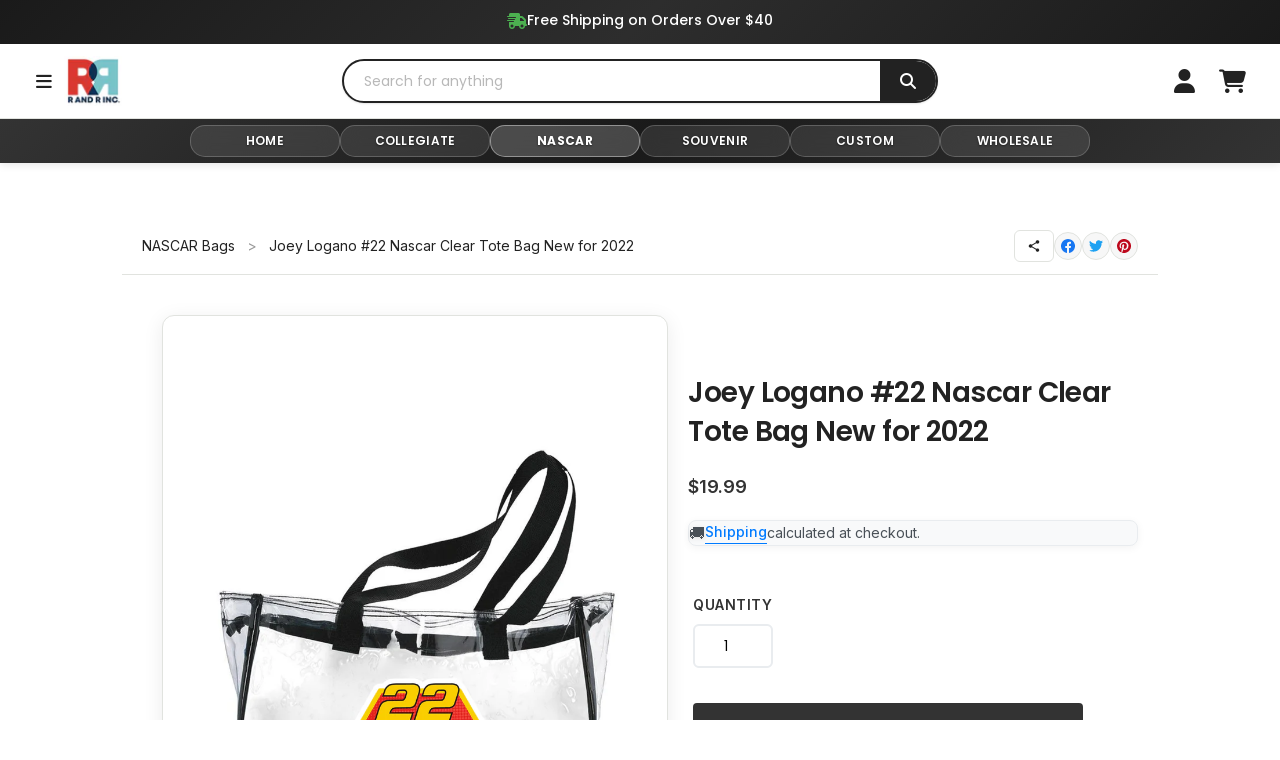

--- FILE ---
content_type: text/html; charset=utf-8
request_url: https://www.rrinconline.com/collections/nascar-cinch-bags/products/joey-logano-22-nascar-clear-tote-bag-new-for-2022
body_size: 59493
content:
<!doctype html>
<html class="no-js" lang="en">
<head>

  
<!-- Google tag (gtag.js) -->
<script async src="https://www.googletagmanager.com/gtag/js?id=G-QMKQWWMVW9"></script>
<script>
  window.dataLayer = window.dataLayer || [];
  function gtag(){dataLayer.push(arguments);}
  gtag('js', new Date());

  gtag('config', 'G-QMKQWWMVW9');</script>
  
<meta name="facebook-domain-verification" content="mo7l2ivaxcavmrx0xt2npxrql212w0" />
<!-- Meta Pixel Code -->
<script>
!function(f,b,e,v,n,t,s)
{if(f.fbq)return;n=f.fbq=function(){n.callMethod?
n.callMethod.apply(n,arguments):n.queue.push(arguments)};
if(!f._fbq)f._fbq=n;n.push=n;n.loaded=!0;n.version='2.0';
n.queue=[];t=b.createElement(e);t.async=!0;
t.src=v;s=b.getElementsByTagName(e)[0];
s.parentNode.insertBefore(t,s)}(window, document,'script',
'https://connect.facebook.net/en_US/fbevents.js');
fbq('init', '1679502952475847');
fbq('track', 'PageView');
</script>
<noscript><img height="1" width="1" style="display:none"
src="https://www.facebook.com/tr?id=1679502952475847&ev=PageView&noscript=1"
/></noscript>
  
<!-- End Meta Pixel Code -->

  
  <meta name="google-site-verification" content="7V7AkqlrfXhLE3QDWk8OEKjzcamPxkoEPnSGEFzG3lw" />
  
  
  
  <meta charset="utf-8">
  <meta http-equiv="X-UA-Compatible" content="IE=edge,chrome=1">
  <meta name="viewport" content="width=device-width,initial-scale=1">
  <meta name="theme-color" content="#3a3a3a">

  <link rel="preconnect" href="https://cdn.shopify.com" crossorigin>
  <link rel="preconnect" href="https://fonts.shopifycdn.com" crossorigin>
  <!-- Enhanced Collection with Gradient Background - Removed due to MIME type issues --> 
  <link rel="preconnect" href="https://monorail-edge.shopifysvc.com">
  <!-- Predictive Search Assets -->
  <link rel="stylesheet" href="//www.rrinconline.com/cdn/shop/t/34/assets/predictive-search.css?v=27207013109981137171740088144" type="text/css">
  <script src="//www.rrinconline.com/cdn/shop/t/34/assets/predictive-search.js?v=121502858211433961061740088100" defer="defer"></script><link rel="preload" href="//www.rrinconline.com/cdn/shop/t/34/assets/theme.css?v=26262600026155952171755015227" as="style">
  <link rel="preload" as="font" href="//www.rrinconline.com/cdn/fonts/poppins/poppins_n4.0ba78fa5af9b0e1a374041b3ceaadf0a43b41362.woff2" type="font/woff2" crossorigin>
  <link rel="preload" as="font" href="//www.rrinconline.com/cdn/fonts/poppins/poppins_n4.0ba78fa5af9b0e1a374041b3ceaadf0a43b41362.woff2" type="font/woff2" crossorigin>
  <link rel="preload" as="font" href="//www.rrinconline.com/cdn/fonts/poppins/poppins_n7.56758dcf284489feb014a026f3727f2f20a54626.woff2" type="font/woff2" crossorigin>
  <link rel="preload" href="//www.rrinconline.com/cdn/shop/t/34/assets/theme.js?v=105512452528889518991739302219" as="script">
  <link rel="preload" href="//www.rrinconline.com/cdn/shop/t/34/assets/lazysizes.js?v=63098554868324070131739302219" as="script">


  <link rel="canonical" href="https://www.rrinconline.com/products/joey-logano-22-nascar-clear-tote-bag-new-for-2022" />

<link rel="shortcut icon" href="//www.rrinconline.com/cdn/shop/files/RRKeepsake-meta-share-logo_32x32.jpg?v=1618430351" type="image/png"><title>Joey Logano #22 Nascar Clear Tote Bag New for 2022
&ndash; R &amp; R INC.</title><meta name="description" content="These lightweight paper coasters are perfect for protecting your furniture. Colorful graphics are printed directly onto the coaster for a bright high resolution image. Comes in a set of 4. Each coaster is approximately 4&quot;"><!-- /snippets/social-meta-tags.liquid -->


<meta property="og:site_name" content="R &amp; R INC. ">
<meta property="og:url" content="https://www.rrinconline.com/products/joey-logano-22-nascar-clear-tote-bag-new-for-2022">
<meta property="og:title" content="Joey Logano #22 Nascar Clear Tote Bag New for 2022">
<meta property="og:type" content="product">
<meta property="og:description" content="These lightweight paper coasters are perfect for protecting your furniture. Colorful graphics are printed directly onto the coaster for a bright high resolution image. Comes in a set of 4. Each coaster is approximately 4&quot;"><meta property="og:image" content="http://www.rrinconline.com/cdn/shop/products/TOTE-N-JL22-01.jpg?v=1648146793">
  <meta property="og:image:secure_url" content="https://www.rrinconline.com/cdn/shop/products/TOTE-N-JL22-01.jpg?v=1648146793">
  <meta property="og:image:width" content="2000">
  <meta property="og:image:height" content="1957">
  <meta property="og:price:amount" content="19.99">
  <meta property="og:price:currency" content="USD">



  <meta name="twitter:site" content="@importsand?s=11">

<meta name="twitter:card" content="summary_large_image">
<meta name="twitter:title" content="Joey Logano #22 Nascar Clear Tote Bag New for 2022">
<meta name="twitter:description" content="These lightweight paper coasters are perfect for protecting your furniture. Colorful graphics are printed directly onto the coaster for a bright high resolution image. Comes in a set of 4. Each coaster is approximately 4&quot;">

  
<style data-shopify>
:root {
    --color-text: #3a3a3a;
    --color-text-rgb: 58, 58, 58;
    --color-body-text: #3a3a3a;
    --color-sale-text: #EA0606;
    --color-small-button-text-border: #3a3a3a;
    --color-text-field: #ffffff;
    --color-text-field-text: #000000;
    --color-text-field-text-rgb: 0, 0, 0;

    --color-btn-primary: #3a3a3a;
    --color-btn-primary-darker: #212121;
    --color-btn-primary-text: #ffffff;

    --color-blankstate: rgba(58, 58, 58, 0.35);
    --color-blankstate-border: rgba(58, 58, 58, 0.2);
    --color-blankstate-background: rgba(58, 58, 58, 0.1);

    --color-text-focus:#606060;
    --color-overlay-text-focus:#e6e6e6;
    --color-btn-primary-focus:#606060;
    --color-btn-social-focus:#d2d2d2;
    --color-small-button-text-border-focus:#606060;
    --predictive-search-focus:#f2f2f2;

    --color-body: #ffffff;
    --color-bg: #ffffff;
    --color-bg-rgb: 255, 255, 255;
    --color-bg-alt: rgba(58, 58, 58, 0.05);
    --color-bg-currency-selector: rgba(58, 58, 58, 0.2);

    --color-overlay-title-text: #ffffff;
    --color-image-overlay: #000000;
    --color-image-overlay-rgb: 0, 0, 0;--opacity-image-overlay: 0.0;--hover-overlay-opacity: 0.4;

    --color-border: #ebebeb;
    --color-border-form: #cccccc;
    --color-border-form-darker: #b3b3b3;

    --svg-select-icon: url(//www.rrinconline.com/cdn/shop/t/34/assets/ico-select.svg?v=29003672709104678581739302219);
    --slick-img-url: url(//www.rrinconline.com/cdn/shop/t/34/assets/ajax-loader.gif?v=41356863302472015721739302220);

    --font-weight-body--bold: 700;
    --font-weight-body--bolder: 700;

    --font-stack-header: Poppins, sans-serif;
    --font-style-header: normal;
    --font-weight-header: 400;

    --font-stack-body: Poppins, sans-serif;
    --font-style-body: normal;
    --font-weight-body: 400;

    --font-size-header: 20;

    --font-size-base: 14;

    --font-h1-desktop: 27;
    --font-h1-mobile: 25;
    --font-h2-desktop: 15;
    --font-h2-mobile: 14;
    --font-h3-mobile: 15;
    --font-h4-desktop: 13;
    --font-h4-mobile: 12;
    --font-h5-desktop: 11;
    --font-h5-mobile: 10;
    --font-h6-desktop: 10;
    --font-h6-mobile: 9;

    --font-mega-title-large-desktop: 50;

    --font-rich-text-large: 16;
    --font-rich-text-small: 12;

    
--color-video-bg: #f2f2f2;

    
    --global-color-image-loader-primary: rgba(58, 58, 58, 0.06);
    --global-color-image-loader-secondary: rgba(58, 58, 58, 0.12);
  }
</style>


  <style>*,::after,::before{box-sizing:border-box}body{margin:0}body,html{background-color:var(--color-body)}body,button{font-size:calc(var(--font-size-base) * 1px);font-family:var(--font-stack-body);font-style:var(--font-style-body);font-weight:var(--font-weight-body);color:var(--color-text);line-height:1.5}body,button{-webkit-font-smoothing:antialiased;-webkit-text-size-adjust:100%}.border-bottom{border-bottom:1px solid var(--color-border)}.btn--link{background-color:transparent;border:0;margin:0;color:var(--color-text);text-align:left}.text-right{text-align:right}.icon{display:inline-block;width:20px;height:20px;vertical-align:middle;fill:currentColor}.icon__fallback-text,.visually-hidden{position:absolute!important;overflow:hidden;clip:rect(0 0 0 0);height:1px;width:1px;margin:-1px;padding:0;border:0}svg.icon:not(.icon--full-color) circle,svg.icon:not(.icon--full-color) ellipse,svg.icon:not(.icon--full-color) g,svg.icon:not(.icon--full-color) line,svg.icon:not(.icon--full-color) path,svg.icon:not(.icon--full-color) polygon,svg.icon:not(.icon--full-color) polyline,svg.icon:not(.icon--full-color) rect,symbol.icon:not(.icon--full-color) circle,symbol.icon:not(.icon--full-color) ellipse,symbol.icon:not(.icon--full-color) g,symbol.icon:not(.icon--full-color) line,symbol.icon:not(.icon--full-color) path,symbol.icon:not(.icon--full-color) polygon,symbol.icon:not(.icon--full-color) polyline,symbol.icon:not(.icon--full-color) rect{fill:inherit;stroke:inherit}li{list-style:none}.list--inline{padding:0;margin:0}.list--inline>li{display:inline-block;margin-bottom:0;vertical-align:middle}a{color:var(--color-text);text-decoration:none}.h1,.h2,h1,h2{margin:0 0 17.5px;font-family:var(--font-stack-header);font-style:var(--font-style-header);font-weight:var(--font-weight-header);line-height:1.2;overflow-wrap:break-word;word-wrap:break-word}.h1 a,.h2 a,h1 a,h2 a{color:inherit;text-decoration:none;font-weight:inherit}.h1,h1{font-size:calc(((var(--font-h1-desktop))/ (var(--font-size-base))) * 1em);text-transform:none;letter-spacing:0}@media only screen and (max-width:749px){.h1,h1{font-size:calc(((var(--font-h1-mobile))/ (var(--font-size-base))) * 1em)}}.h2,h2{font-size:calc(((var(--font-h2-desktop))/ (var(--font-size-base))) * 1em);text-transform:uppercase;letter-spacing:.1em}@media only screen and (max-width:749px){.h2,h2{font-size:calc(((var(--font-h2-mobile))/ (var(--font-size-base))) * 1em)}}p{color:var(--color-body-text);margin:0 0 19.44444px}@media only screen and (max-width:749px){p{font-size:calc(((var(--font-size-base) - 1)/ (var(--font-size-base))) * 1em)}}p:last-child{margin-bottom:0}@media only screen and (max-width:749px){.small--hide{display:none!important}}.grid{list-style:none;margin:0;padding:0;margin-left:-30px}.grid::after{content:'';display:table;clear:both}@media only screen and (max-width:749px){.grid{margin-left:-22px}}.grid::after{content:'';display:table;clear:both}.grid--no-gutters{margin-left:0}.grid--no-gutters .grid__item{padding-left:0}.grid--table{display:table;table-layout:fixed;width:100%}.grid--table>.grid__item{float:none;display:table-cell;vertical-align:middle}.grid__item{float:left;padding-left:30px;width:100%}@media only screen and (max-width:749px){.grid__item{padding-left:22px}}.grid__item[class*="--push"]{position:relative}@media only screen and (min-width:750px){.medium-up--one-quarter{width:25%}.medium-up--push-one-third{width:33.33%}.medium-up--one-half{width:50%}.medium-up--push-one-third{left:33.33%;position:relative}}.site-header{position:relative;background-color:var(--color-body)}@media only screen and (max-width:749px){.site-header{border-bottom:1px solid var(--color-border)}}@media only screen and (min-width:750px){.site-header{padding:0 55px}.site-header.logo--center{padding-top:30px}}.site-header__logo{margin:15px 0}.logo-align--center .site-header__logo{text-align:center;margin:0 auto}@media only screen and (max-width:749px){.logo-align--center .site-header__logo{text-align:left;margin:15px 0}}@media only screen and (max-width:749px){.site-header__logo{padding-left:22px;text-align:left}.site-header__logo img{margin:0}}.site-header__logo-link{display:inline-block;word-break:break-word}@media only screen and (min-width:750px){.logo-align--center .site-header__logo-link{margin:0 auto}}.site-header__logo-image{display:block}@media only screen and (min-width:750px){.site-header__logo-image{margin:0 auto}}.site-header__logo-image img{width:100%}.site-header__logo-image--centered img{margin:0 auto}.site-header__logo img{display:block}.site-header__icons{position:relative;white-space:nowrap}@media only screen and (max-width:749px){.site-header__icons{width:auto;padding-right:13px}.site-header__icons .btn--link,.site-header__icons .site-header__cart{font-size:calc(((var(--font-size-base))/ (var(--font-size-base))) * 1em)}}.site-header__icons-wrapper{position:relative;display:-webkit-flex;display:-ms-flexbox;display:flex;width:100%;-ms-flex-align:center;-webkit-align-items:center;-moz-align-items:center;-ms-align-items:center;-o-align-items:center;align-items:center;-webkit-justify-content:flex-end;-ms-justify-content:flex-end;justify-content:flex-end}.site-header__account,.site-header__cart,.site-header__search{position:relative}.site-header__search.site-header__icon{display:none}@media only screen and (min-width:1400px){.site-header__search.site-header__icon{display:block}}.site-header__search-toggle{display:block}@media only screen and (min-width:750px){.site-header__account,.site-header__cart{padding:10px 11px}}.site-header__cart-title,.site-header__search-title{position:absolute!important;overflow:hidden;clip:rect(0 0 0 0);height:1px;width:1px;margin:-1px;padding:0;border:0;display:block;vertical-align:middle}.site-header__cart-title{margin-right:3px}.site-header__cart-count{display:flex;align-items:center;justify-content:center;position:absolute;right:.4rem;top:.2rem;font-weight:700;background-color:var(--color-btn-primary);color:var(--color-btn-primary-text);border-radius:50%;min-width:1em;height:1em}.site-header__cart-count span{font-family:HelveticaNeue,"Helvetica Neue",Helvetica,Arial,sans-serif;font-size:calc(11em / 16);line-height:1}@media only screen and (max-width:749px){.site-header__cart-count{top:calc(7em / 16);right:0;border-radius:50%;min-width:calc(19em / 16);height:calc(19em / 16)}}@media only screen and (max-width:749px){.site-header__cart-count span{padding:.25em calc(6em / 16);font-size:12px}}.site-header__menu{display:none}@media only screen and (max-width:749px){.site-header__icon{display:inline-block;vertical-align:middle;padding:10px 11px;margin:0}}@media only screen and (min-width:750px){.site-header__icon .icon-search{margin-right:3px}}.announcement-bar{z-index:10;position:relative;text-align:center;border-bottom:1px solid transparent;padding:2px}.announcement-bar__link{display:block}.announcement-bar__message{display:block;padding:11px 22px;font-size:calc(((16)/ (var(--font-size-base))) * 1em);font-weight:var(--font-weight-header)}@media only screen and (min-width:750px){.announcement-bar__message{padding-left:55px;padding-right:55px}}.site-nav{position:relative;padding:0;text-align:center;margin:25px 0}.site-nav a{padding:3px 10px}.site-nav__link{display:block;white-space:nowrap}.site-nav--centered .site-nav__link{padding-top:0}.site-nav__link .icon-chevron-down{width:calc(8em / 16);height:calc(8em / 16);margin-left:.5rem}.site-nav__label{border-bottom:1px solid transparent}.site-nav__link--active .site-nav__label{border-bottom-color:var(--color-text)}.site-nav__link--button{border:none;background-color:transparent;padding:3px 10px}.site-header__mobile-nav{z-index:11;position:relative;background-color:var(--color-body)}@media only screen and (max-width:749px){.site-header__mobile-nav{display:-webkit-flex;display:-ms-flexbox;display:flex;width:100%;-ms-flex-align:center;-webkit-align-items:center;-moz-align-items:center;-ms-align-items:center;-o-align-items:center;align-items:center}}.mobile-nav--open .icon-close{display:none}.main-content{opacity:0}.main-content .shopify-section{display:none}.main-content .shopify-section:first-child{display:inherit}.critical-hidden{display:none}</style>

  <script>
    window.performance.mark('debut:theme_stylesheet_loaded.start');

    function onLoadStylesheet() {
      performance.mark('debut:theme_stylesheet_loaded.end');
      performance.measure('debut:theme_stylesheet_loaded', 'debut:theme_stylesheet_loaded.start', 'debut:theme_stylesheet_loaded.end');

      var url = "//www.rrinconline.com/cdn/shop/t/34/assets/theme.css?v=26262600026155952171755015227";
      var link = document.querySelector('link[href="' + url + '"]');
      link.loaded = true;
      link.dispatchEvent(new Event('load'));
    }
  </script>

  <link rel="stylesheet" href="//www.rrinconline.com/cdn/shop/t/34/assets/theme.css?v=26262600026155952171755015227" type="text/css" media="print" onload="this.media='all';onLoadStylesheet()">
  
  <!-- Fix for sale price display -->
  <link rel="stylesheet" href="//www.rrinconline.com/cdn/shop/t/34/assets/sale-price-fix.css?v=111409958806108164721755015226" type="text/css">

  <style>
    @font-face {
  font-family: Poppins;
  font-weight: 400;
  font-style: normal;
  font-display: swap;
  src: url("//www.rrinconline.com/cdn/fonts/poppins/poppins_n4.0ba78fa5af9b0e1a374041b3ceaadf0a43b41362.woff2") format("woff2"),
       url("//www.rrinconline.com/cdn/fonts/poppins/poppins_n4.214741a72ff2596839fc9760ee7a770386cf16ca.woff") format("woff");
}

    @font-face {
  font-family: Poppins;
  font-weight: 400;
  font-style: normal;
  font-display: swap;
  src: url("//www.rrinconline.com/cdn/fonts/poppins/poppins_n4.0ba78fa5af9b0e1a374041b3ceaadf0a43b41362.woff2") format("woff2"),
       url("//www.rrinconline.com/cdn/fonts/poppins/poppins_n4.214741a72ff2596839fc9760ee7a770386cf16ca.woff") format("woff");
}

    @font-face {
  font-family: Poppins;
  font-weight: 700;
  font-style: normal;
  font-display: swap;
  src: url("//www.rrinconline.com/cdn/fonts/poppins/poppins_n7.56758dcf284489feb014a026f3727f2f20a54626.woff2") format("woff2"),
       url("//www.rrinconline.com/cdn/fonts/poppins/poppins_n7.f34f55d9b3d3205d2cd6f64955ff4b36f0cfd8da.woff") format("woff");
}

    @font-face {
  font-family: Poppins;
  font-weight: 700;
  font-style: normal;
  font-display: swap;
  src: url("//www.rrinconline.com/cdn/fonts/poppins/poppins_n7.56758dcf284489feb014a026f3727f2f20a54626.woff2") format("woff2"),
       url("//www.rrinconline.com/cdn/fonts/poppins/poppins_n7.f34f55d9b3d3205d2cd6f64955ff4b36f0cfd8da.woff") format("woff");
}

    @font-face {
  font-family: Poppins;
  font-weight: 400;
  font-style: italic;
  font-display: swap;
  src: url("//www.rrinconline.com/cdn/fonts/poppins/poppins_i4.846ad1e22474f856bd6b81ba4585a60799a9f5d2.woff2") format("woff2"),
       url("//www.rrinconline.com/cdn/fonts/poppins/poppins_i4.56b43284e8b52fc64c1fd271f289a39e8477e9ec.woff") format("woff");
}

    @font-face {
  font-family: Poppins;
  font-weight: 700;
  font-style: italic;
  font-display: swap;
  src: url("//www.rrinconline.com/cdn/fonts/poppins/poppins_i7.42fd71da11e9d101e1e6c7932199f925f9eea42d.woff2") format("woff2"),
       url("//www.rrinconline.com/cdn/fonts/poppins/poppins_i7.ec8499dbd7616004e21155106d13837fff4cf556.woff") format("woff");
}



    
  </style>

  <script>
    var theme = {
      breakpoints: {
        medium: 750,
        large: 990,
        widescreen: 1400
      },
      strings: {
        addToCart: "Add to cart",
        soldOut: "Sold out",
        unavailable: "Unavailable",
        regularPrice: "Regular price",
        salePrice: "Sale price",
        sale: "Sale",
        fromLowestPrice: "from [price]",
        vendor: "Vendor",
        showMore: "Show More",
        showLess: "Show Less",
        searchFor: "Search for",
        addressError: "Error looking up that address",
        addressNoResults: "No results for that address",
        addressQueryLimit: "You have exceeded the Google API usage limit. Consider upgrading to a \u003ca href=\"https:\/\/developers.google.com\/maps\/premium\/usage-limits\"\u003ePremium Plan\u003c\/a\u003e.",
        authError: "There was a problem authenticating your Google Maps account.",
        newWindow: "Opens in a new window.",
        external: "Opens external website.",
        newWindowExternal: "Opens external website in a new window.",
        removeLabel: "Remove [product]",
        update: "Update",
        quantity: "Quantity",
        discountedTotal: "Discounted total",
        regularTotal: "Regular total",
        priceColumn: "See Price column for discount details.",
        quantityMinimumMessage: "Quantity must be 1 or more",
        cartError: "There was an error while updating your cart. Please try again.",
        removedItemMessage: "Removed \u003cspan class=\"cart__removed-product-details\"\u003e([quantity]) [link]\u003c\/span\u003e from your cart.",
        unitPrice: "Unit price",
        unitPriceSeparator: "per",
        oneCartCount: "1 item",
        otherCartCount: "[count] items",
        quantityLabel: "Quantity: [count]",
        products: "Products",
        loading: "Loading",
        number_of_results: "[result_number] of [results_count]",
        number_of_results_found: "[results_count] results found",
        one_result_found: "1 result found"
      },
      moneyFormat: "${{amount}}",
      moneyFormatWithCurrency: "${{amount}} USD",
      settings: {
        predictiveSearchEnabled: true,
        predictiveSearchShowPrice: true,
        predictiveSearchShowVendor: false
      },
      stylesheet: "//www.rrinconline.com/cdn/shop/t/34/assets/theme.css?v=26262600026155952171755015227"
    }

    document.documentElement.className = document.documentElement.className.replace('no-js', 'js');
  </script><script src="//www.rrinconline.com/cdn/shop/t/34/assets/theme.js?v=105512452528889518991739302219" defer="defer"></script>
  <script src="//www.rrinconline.com/cdn/shop/t/34/assets/lazysizes.js?v=63098554868324070131739302219" async="async"></script>

  <script type="text/javascript">
    if (window.MSInputMethodContext && document.documentMode) {
      var scripts = document.getElementsByTagName('script')[0];
      var polyfill = document.createElement("script");
      polyfill.defer = true;
      polyfill.src = "//www.rrinconline.com/cdn/shop/t/34/assets/ie11CustomProperties.min.js?v=146208399201472936201739302220";

      scripts.parentNode.insertBefore(polyfill, scripts);
    }
  </script>

  <script>window.performance && window.performance.mark && window.performance.mark('shopify.content_for_header.start');</script><meta name="google-site-verification" content="tzieGEd7aX0Fo5rsTZPVr-rFTTyjiOLPX8VJvLAYZLE">
<meta name="google-site-verification" content="iWDKND4wVu70coT-e-knqoEeFB7iLiHIRiXCRIscMIg">
<meta name="google-site-verification" content="7V7AkqlrfXhLE3QDWk8OEKjzcamPxkoEPnSGEFzG3lw">
<meta name="google-site-verification" content="NGjA6-adYTq-_eScS7FUkGZZz63jvozG6Wd-DHGB0io">
<meta id="shopify-digital-wallet" name="shopify-digital-wallet" content="/53058928802/digital_wallets/dialog">
<meta name="shopify-checkout-api-token" content="ffd9e41af33bbed0651d4c05c49947bd">
<meta id="in-context-paypal-metadata" data-shop-id="53058928802" data-venmo-supported="false" data-environment="production" data-locale="en_US" data-paypal-v4="true" data-currency="USD">
<link rel="alternate" type="application/json+oembed" href="https://www.rrinconline.com/products/joey-logano-22-nascar-clear-tote-bag-new-for-2022.oembed">
<script async="async" src="/checkouts/internal/preloads.js?locale=en-US"></script>
<link rel="preconnect" href="https://shop.app" crossorigin="anonymous">
<script async="async" src="https://shop.app/checkouts/internal/preloads.js?locale=en-US&shop_id=53058928802" crossorigin="anonymous"></script>
<script id="apple-pay-shop-capabilities" type="application/json">{"shopId":53058928802,"countryCode":"US","currencyCode":"USD","merchantCapabilities":["supports3DS"],"merchantId":"gid:\/\/shopify\/Shop\/53058928802","merchantName":"R \u0026 R INC. ","requiredBillingContactFields":["postalAddress","email","phone"],"requiredShippingContactFields":["postalAddress","email","phone"],"shippingType":"shipping","supportedNetworks":["visa","masterCard","amex","discover","elo","jcb"],"total":{"type":"pending","label":"R \u0026 R INC. ","amount":"1.00"},"shopifyPaymentsEnabled":true,"supportsSubscriptions":true}</script>
<script id="shopify-features" type="application/json">{"accessToken":"ffd9e41af33bbed0651d4c05c49947bd","betas":["rich-media-storefront-analytics"],"domain":"www.rrinconline.com","predictiveSearch":true,"shopId":53058928802,"locale":"en"}</script>
<script>var Shopify = Shopify || {};
Shopify.shop = "randrbuildweb21.myshopify.com";
Shopify.locale = "en";
Shopify.currency = {"active":"USD","rate":"1.0"};
Shopify.country = "US";
Shopify.theme = {"name":"randr\/main","id":146953142485,"schema_name":"Debut","schema_version":"17.9.1","theme_store_id":null,"role":"main"};
Shopify.theme.handle = "null";
Shopify.theme.style = {"id":null,"handle":null};
Shopify.cdnHost = "www.rrinconline.com/cdn";
Shopify.routes = Shopify.routes || {};
Shopify.routes.root = "/";</script>
<script type="module">!function(o){(o.Shopify=o.Shopify||{}).modules=!0}(window);</script>
<script>!function(o){function n(){var o=[];function n(){o.push(Array.prototype.slice.apply(arguments))}return n.q=o,n}var t=o.Shopify=o.Shopify||{};t.loadFeatures=n(),t.autoloadFeatures=n()}(window);</script>
<script>
  window.ShopifyPay = window.ShopifyPay || {};
  window.ShopifyPay.apiHost = "shop.app\/pay";
  window.ShopifyPay.redirectState = null;
</script>
<script id="shop-js-analytics" type="application/json">{"pageType":"product"}</script>
<script defer="defer" async type="module" src="//www.rrinconline.com/cdn/shopifycloud/shop-js/modules/v2/client.init-shop-cart-sync_C5BV16lS.en.esm.js"></script>
<script defer="defer" async type="module" src="//www.rrinconline.com/cdn/shopifycloud/shop-js/modules/v2/chunk.common_CygWptCX.esm.js"></script>
<script type="module">
  await import("//www.rrinconline.com/cdn/shopifycloud/shop-js/modules/v2/client.init-shop-cart-sync_C5BV16lS.en.esm.js");
await import("//www.rrinconline.com/cdn/shopifycloud/shop-js/modules/v2/chunk.common_CygWptCX.esm.js");

  window.Shopify.SignInWithShop?.initShopCartSync?.({"fedCMEnabled":true,"windoidEnabled":true});

</script>
<script>
  window.Shopify = window.Shopify || {};
  if (!window.Shopify.featureAssets) window.Shopify.featureAssets = {};
  window.Shopify.featureAssets['shop-js'] = {"shop-cart-sync":["modules/v2/client.shop-cart-sync_ZFArdW7E.en.esm.js","modules/v2/chunk.common_CygWptCX.esm.js"],"init-fed-cm":["modules/v2/client.init-fed-cm_CmiC4vf6.en.esm.js","modules/v2/chunk.common_CygWptCX.esm.js"],"shop-button":["modules/v2/client.shop-button_tlx5R9nI.en.esm.js","modules/v2/chunk.common_CygWptCX.esm.js"],"shop-cash-offers":["modules/v2/client.shop-cash-offers_DOA2yAJr.en.esm.js","modules/v2/chunk.common_CygWptCX.esm.js","modules/v2/chunk.modal_D71HUcav.esm.js"],"init-windoid":["modules/v2/client.init-windoid_sURxWdc1.en.esm.js","modules/v2/chunk.common_CygWptCX.esm.js"],"shop-toast-manager":["modules/v2/client.shop-toast-manager_ClPi3nE9.en.esm.js","modules/v2/chunk.common_CygWptCX.esm.js"],"init-shop-email-lookup-coordinator":["modules/v2/client.init-shop-email-lookup-coordinator_B8hsDcYM.en.esm.js","modules/v2/chunk.common_CygWptCX.esm.js"],"init-shop-cart-sync":["modules/v2/client.init-shop-cart-sync_C5BV16lS.en.esm.js","modules/v2/chunk.common_CygWptCX.esm.js"],"avatar":["modules/v2/client.avatar_BTnouDA3.en.esm.js"],"pay-button":["modules/v2/client.pay-button_FdsNuTd3.en.esm.js","modules/v2/chunk.common_CygWptCX.esm.js"],"init-customer-accounts":["modules/v2/client.init-customer-accounts_DxDtT_ad.en.esm.js","modules/v2/client.shop-login-button_C5VAVYt1.en.esm.js","modules/v2/chunk.common_CygWptCX.esm.js","modules/v2/chunk.modal_D71HUcav.esm.js"],"init-shop-for-new-customer-accounts":["modules/v2/client.init-shop-for-new-customer-accounts_ChsxoAhi.en.esm.js","modules/v2/client.shop-login-button_C5VAVYt1.en.esm.js","modules/v2/chunk.common_CygWptCX.esm.js","modules/v2/chunk.modal_D71HUcav.esm.js"],"shop-login-button":["modules/v2/client.shop-login-button_C5VAVYt1.en.esm.js","modules/v2/chunk.common_CygWptCX.esm.js","modules/v2/chunk.modal_D71HUcav.esm.js"],"init-customer-accounts-sign-up":["modules/v2/client.init-customer-accounts-sign-up_CPSyQ0Tj.en.esm.js","modules/v2/client.shop-login-button_C5VAVYt1.en.esm.js","modules/v2/chunk.common_CygWptCX.esm.js","modules/v2/chunk.modal_D71HUcav.esm.js"],"shop-follow-button":["modules/v2/client.shop-follow-button_Cva4Ekp9.en.esm.js","modules/v2/chunk.common_CygWptCX.esm.js","modules/v2/chunk.modal_D71HUcav.esm.js"],"checkout-modal":["modules/v2/client.checkout-modal_BPM8l0SH.en.esm.js","modules/v2/chunk.common_CygWptCX.esm.js","modules/v2/chunk.modal_D71HUcav.esm.js"],"lead-capture":["modules/v2/client.lead-capture_Bi8yE_yS.en.esm.js","modules/v2/chunk.common_CygWptCX.esm.js","modules/v2/chunk.modal_D71HUcav.esm.js"],"shop-login":["modules/v2/client.shop-login_D6lNrXab.en.esm.js","modules/v2/chunk.common_CygWptCX.esm.js","modules/v2/chunk.modal_D71HUcav.esm.js"],"payment-terms":["modules/v2/client.payment-terms_CZxnsJam.en.esm.js","modules/v2/chunk.common_CygWptCX.esm.js","modules/v2/chunk.modal_D71HUcav.esm.js"]};
</script>
<script>(function() {
  var isLoaded = false;
  function asyncLoad() {
    if (isLoaded) return;
    isLoaded = true;
    var urls = ["https:\/\/chimpstatic.com\/mcjs-connected\/js\/users\/8351ab2884b2416977322fb0e\/ad16e67c6f1c78d95357819e8.js?shop=randrbuildweb21.myshopify.com"];
    for (var i = 0; i < urls.length; i++) {
      var s = document.createElement('script');
      s.type = 'text/javascript';
      s.async = true;
      s.src = urls[i];
      var x = document.getElementsByTagName('script')[0];
      x.parentNode.insertBefore(s, x);
    }
  };
  if(window.attachEvent) {
    window.attachEvent('onload', asyncLoad);
  } else {
    window.addEventListener('load', asyncLoad, false);
  }
})();</script>
<script id="__st">var __st={"a":53058928802,"offset":-18000,"reqid":"615aa647-d6d2-4f4f-8d00-9ea8ce0d881f-1768762111","pageurl":"www.rrinconline.com\/collections\/nascar-cinch-bags\/products\/joey-logano-22-nascar-clear-tote-bag-new-for-2022","u":"350adc6f8e49","p":"product","rtyp":"product","rid":7639844978901};</script>
<script>window.ShopifyPaypalV4VisibilityTracking = true;</script>
<script id="captcha-bootstrap">!function(){'use strict';const t='contact',e='account',n='new_comment',o=[[t,t],['blogs',n],['comments',n],[t,'customer']],c=[[e,'customer_login'],[e,'guest_login'],[e,'recover_customer_password'],[e,'create_customer']],r=t=>t.map((([t,e])=>`form[action*='/${t}']:not([data-nocaptcha='true']) input[name='form_type'][value='${e}']`)).join(','),a=t=>()=>t?[...document.querySelectorAll(t)].map((t=>t.form)):[];function s(){const t=[...o],e=r(t);return a(e)}const i='password',u='form_key',d=['recaptcha-v3-token','g-recaptcha-response','h-captcha-response',i],f=()=>{try{return window.sessionStorage}catch{return}},m='__shopify_v',_=t=>t.elements[u];function p(t,e,n=!1){try{const o=window.sessionStorage,c=JSON.parse(o.getItem(e)),{data:r}=function(t){const{data:e,action:n}=t;return t[m]||n?{data:e,action:n}:{data:t,action:n}}(c);for(const[e,n]of Object.entries(r))t.elements[e]&&(t.elements[e].value=n);n&&o.removeItem(e)}catch(o){console.error('form repopulation failed',{error:o})}}const l='form_type',E='cptcha';function T(t){t.dataset[E]=!0}const w=window,h=w.document,L='Shopify',v='ce_forms',y='captcha';let A=!1;((t,e)=>{const n=(g='f06e6c50-85a8-45c8-87d0-21a2b65856fe',I='https://cdn.shopify.com/shopifycloud/storefront-forms-hcaptcha/ce_storefront_forms_captcha_hcaptcha.v1.5.2.iife.js',D={infoText:'Protected by hCaptcha',privacyText:'Privacy',termsText:'Terms'},(t,e,n)=>{const o=w[L][v],c=o.bindForm;if(c)return c(t,g,e,D).then(n);var r;o.q.push([[t,g,e,D],n]),r=I,A||(h.body.append(Object.assign(h.createElement('script'),{id:'captcha-provider',async:!0,src:r})),A=!0)});var g,I,D;w[L]=w[L]||{},w[L][v]=w[L][v]||{},w[L][v].q=[],w[L][y]=w[L][y]||{},w[L][y].protect=function(t,e){n(t,void 0,e),T(t)},Object.freeze(w[L][y]),function(t,e,n,w,h,L){const[v,y,A,g]=function(t,e,n){const i=e?o:[],u=t?c:[],d=[...i,...u],f=r(d),m=r(i),_=r(d.filter((([t,e])=>n.includes(e))));return[a(f),a(m),a(_),s()]}(w,h,L),I=t=>{const e=t.target;return e instanceof HTMLFormElement?e:e&&e.form},D=t=>v().includes(t);t.addEventListener('submit',(t=>{const e=I(t);if(!e)return;const n=D(e)&&!e.dataset.hcaptchaBound&&!e.dataset.recaptchaBound,o=_(e),c=g().includes(e)&&(!o||!o.value);(n||c)&&t.preventDefault(),c&&!n&&(function(t){try{if(!f())return;!function(t){const e=f();if(!e)return;const n=_(t);if(!n)return;const o=n.value;o&&e.removeItem(o)}(t);const e=Array.from(Array(32),(()=>Math.random().toString(36)[2])).join('');!function(t,e){_(t)||t.append(Object.assign(document.createElement('input'),{type:'hidden',name:u})),t.elements[u].value=e}(t,e),function(t,e){const n=f();if(!n)return;const o=[...t.querySelectorAll(`input[type='${i}']`)].map((({name:t})=>t)),c=[...d,...o],r={};for(const[a,s]of new FormData(t).entries())c.includes(a)||(r[a]=s);n.setItem(e,JSON.stringify({[m]:1,action:t.action,data:r}))}(t,e)}catch(e){console.error('failed to persist form',e)}}(e),e.submit())}));const S=(t,e)=>{t&&!t.dataset[E]&&(n(t,e.some((e=>e===t))),T(t))};for(const o of['focusin','change'])t.addEventListener(o,(t=>{const e=I(t);D(e)&&S(e,y())}));const B=e.get('form_key'),M=e.get(l),P=B&&M;t.addEventListener('DOMContentLoaded',(()=>{const t=y();if(P)for(const e of t)e.elements[l].value===M&&p(e,B);[...new Set([...A(),...v().filter((t=>'true'===t.dataset.shopifyCaptcha))])].forEach((e=>S(e,t)))}))}(h,new URLSearchParams(w.location.search),n,t,e,['guest_login'])})(!0,!0)}();</script>
<script integrity="sha256-4kQ18oKyAcykRKYeNunJcIwy7WH5gtpwJnB7kiuLZ1E=" data-source-attribution="shopify.loadfeatures" defer="defer" src="//www.rrinconline.com/cdn/shopifycloud/storefront/assets/storefront/load_feature-a0a9edcb.js" crossorigin="anonymous"></script>
<script crossorigin="anonymous" defer="defer" src="//www.rrinconline.com/cdn/shopifycloud/storefront/assets/shopify_pay/storefront-65b4c6d7.js?v=20250812"></script>
<script data-source-attribution="shopify.dynamic_checkout.dynamic.init">var Shopify=Shopify||{};Shopify.PaymentButton=Shopify.PaymentButton||{isStorefrontPortableWallets:!0,init:function(){window.Shopify.PaymentButton.init=function(){};var t=document.createElement("script");t.src="https://www.rrinconline.com/cdn/shopifycloud/portable-wallets/latest/portable-wallets.en.js",t.type="module",document.head.appendChild(t)}};
</script>
<script data-source-attribution="shopify.dynamic_checkout.buyer_consent">
  function portableWalletsHideBuyerConsent(e){var t=document.getElementById("shopify-buyer-consent"),n=document.getElementById("shopify-subscription-policy-button");t&&n&&(t.classList.add("hidden"),t.setAttribute("aria-hidden","true"),n.removeEventListener("click",e))}function portableWalletsShowBuyerConsent(e){var t=document.getElementById("shopify-buyer-consent"),n=document.getElementById("shopify-subscription-policy-button");t&&n&&(t.classList.remove("hidden"),t.removeAttribute("aria-hidden"),n.addEventListener("click",e))}window.Shopify?.PaymentButton&&(window.Shopify.PaymentButton.hideBuyerConsent=portableWalletsHideBuyerConsent,window.Shopify.PaymentButton.showBuyerConsent=portableWalletsShowBuyerConsent);
</script>
<script>
  function portableWalletsCleanup(e){e&&e.src&&console.error("Failed to load portable wallets script "+e.src);var t=document.querySelectorAll("shopify-accelerated-checkout .shopify-payment-button__skeleton, shopify-accelerated-checkout-cart .wallet-cart-button__skeleton"),e=document.getElementById("shopify-buyer-consent");for(let e=0;e<t.length;e++)t[e].remove();e&&e.remove()}function portableWalletsNotLoadedAsModule(e){e instanceof ErrorEvent&&"string"==typeof e.message&&e.message.includes("import.meta")&&"string"==typeof e.filename&&e.filename.includes("portable-wallets")&&(window.removeEventListener("error",portableWalletsNotLoadedAsModule),window.Shopify.PaymentButton.failedToLoad=e,"loading"===document.readyState?document.addEventListener("DOMContentLoaded",window.Shopify.PaymentButton.init):window.Shopify.PaymentButton.init())}window.addEventListener("error",portableWalletsNotLoadedAsModule);
</script>

<script type="module" src="https://www.rrinconline.com/cdn/shopifycloud/portable-wallets/latest/portable-wallets.en.js" onError="portableWalletsCleanup(this)" crossorigin="anonymous"></script>
<script nomodule>
  document.addEventListener("DOMContentLoaded", portableWalletsCleanup);
</script>

<link id="shopify-accelerated-checkout-styles" rel="stylesheet" media="screen" href="https://www.rrinconline.com/cdn/shopifycloud/portable-wallets/latest/accelerated-checkout-backwards-compat.css" crossorigin="anonymous">
<style id="shopify-accelerated-checkout-cart">
        #shopify-buyer-consent {
  margin-top: 1em;
  display: inline-block;
  width: 100%;
}

#shopify-buyer-consent.hidden {
  display: none;
}

#shopify-subscription-policy-button {
  background: none;
  border: none;
  padding: 0;
  text-decoration: underline;
  font-size: inherit;
  cursor: pointer;
}

#shopify-subscription-policy-button::before {
  box-shadow: none;
}

      </style>

<script>window.performance && window.performance.mark && window.performance.mark('shopify.content_for_header.end');</script><script id="shop-promise-product" type="application/json">
  {
    "productId": "7639844978901",
    "variantId": "42794950099157"
  }
</script>
<script id="shop-promise-features" type="application/json">
  {
    "supportedPromiseBrands": ["buy_with_prime"],
    "f_b9ba94d16a7d18ccd91d68be01e37df6": false,
    "f_d6a5ed9e446fe634f81a0afc12242e13": true,
    "f_85e460659f2e1fdd04f763b1587427a4": false
  }
</script>
<script fetchpriority="high" defer="defer" src="https://www.rrinconline.com/cdn/shopifycloud/shop-promise-pdp/prod/shop_promise_pdp.js?v=1" data-source-attribution="shopify.shop-promise-pdp" crossorigin="anonymous"></script>
<link rel="preload" href="https://static-na.payments-amazon.com/checkout.js" as="script">

<script type="text/javascript">
  var webyzeInfiniteLivePreviewOptions = {
    pageType	: "product"
  };
  
    webyzeInfiniteLivePreviewOptions.prodId = "7639844978901";
    webyzeInfiniteLivePreviewOptions.prodCollections = [];
    webyzeInfiniteLivePreviewOptions.prodCollections.push("264146223266");webyzeInfiniteLivePreviewOptions.prodCollections.push("401817993429");webyzeInfiniteLivePreviewOptions.prodCollections.push("401819042005");webyzeInfiniteLivePreviewOptions.prodCollections.push("402146722005");webyzeInfiniteLivePreviewOptions.prodCollections.push("402083545301");
    webyzeInfiniteLivePreviewOptions.prodData = {"id":7639844978901,"title":"Joey Logano #22 Nascar Clear Tote Bag New for 2022","handle":"joey-logano-22-nascar-clear-tote-bag-new-for-2022","description":"\u003cp\u003eThese lightweight paper coasters are perfect for protecting your furniture. Colorful graphics are printed directly onto the coaster for a bright high resolution image. Comes in a set of 4. Each coaster is approximately 4\"\u003c\/p\u003e","published_at":"2022-03-24T14:33:12-04:00","created_at":"2022-03-24T14:33:13-04:00","vendor":"R and R Imports","type":"Lunch Boxes \u0026 Totes","tags":["#22","Bags","Clear Tote Bag","Joey Logano","NASCAR","Nascar 2022"],"price":1999,"price_min":1999,"price_max":1999,"available":true,"price_varies":false,"compare_at_price":null,"compare_at_price_min":0,"compare_at_price_max":0,"compare_at_price_varies":false,"variants":[{"id":42794950099157,"title":"Default Title","option1":"Default Title","option2":null,"option3":null,"sku":"TOTE-N-JL22","requires_shipping":true,"taxable":true,"featured_image":{"id":37140006568149,"product_id":7639844978901,"position":1,"created_at":"2022-03-24T14:33:13-04:00","updated_at":"2022-03-24T14:33:13-04:00","alt":null,"width":2000,"height":1957,"src":"\/\/www.rrinconline.com\/cdn\/shop\/products\/TOTE-N-JL22-01.jpg?v=1648146793","variant_ids":[42794950099157]},"available":true,"name":"Joey Logano #22 Nascar Clear Tote Bag New for 2022","public_title":null,"options":["Default Title"],"price":1999,"weight":120,"compare_at_price":null,"inventory_management":"shopify","barcode":"00323635841597","featured_media":{"alt":null,"id":29701429166293,"position":1,"preview_image":{"aspect_ratio":1.022,"height":1957,"width":2000,"src":"\/\/www.rrinconline.com\/cdn\/shop\/products\/TOTE-N-JL22-01.jpg?v=1648146793"}},"requires_selling_plan":false,"selling_plan_allocations":[]}],"images":["\/\/www.rrinconline.com\/cdn\/shop\/products\/TOTE-N-JL22-01.jpg?v=1648146793"],"featured_image":"\/\/www.rrinconline.com\/cdn\/shop\/products\/TOTE-N-JL22-01.jpg?v=1648146793","options":["Title"],"media":[{"alt":null,"id":29701429166293,"position":1,"preview_image":{"aspect_ratio":1.022,"height":1957,"width":2000,"src":"\/\/www.rrinconline.com\/cdn\/shop\/products\/TOTE-N-JL22-01.jpg?v=1648146793"},"aspect_ratio":1.022,"height":1957,"media_type":"image","src":"\/\/www.rrinconline.com\/cdn\/shop\/products\/TOTE-N-JL22-01.jpg?v=1648146793","width":2000}],"requires_selling_plan":false,"selling_plan_groups":[],"content":"\u003cp\u003eThese lightweight paper coasters are perfect for protecting your furniture. Colorful graphics are printed directly onto the coaster for a bright high resolution image. Comes in a set of 4. Each coaster is approximately 4\"\u003c\/p\u003e"};
  
var webyze_cartSelector='#shopify-section-cart-template, .cart-form, .cart, #cart, .cart-overview, form[action^="/cart"]',webyze_collectionGridSelectors='div.card, .grid__item, .list-view-item, .grid-item, div.product, div.thumbnail, div.product-index, .collection--product, .collection-grid>div, .product_c .element, .product-list .product-block, .collection-listing .product-block, .block-grid li, #search-results li, .row.results, .product-grid .product-item, .product-list>li, .collection-products .o-layout__item, .search-page__products .o-layout__item, .result, .list-products>.grid__cell, .product-item, .product-list-item, .search-item.product, .product-block, .box__collection.site-box, .collection-product, .results .search-item, .search-result-product, .list>.list-item, .searchresults>li, .product-grid>.block, .fw--search>.fw--blocks>div, .prod-block, li.prodThumb, [itemprop="itemListElement"]';
window.Element&&!Element.prototype.closest&&(Element.prototype.closest=function(c){c=(this.document||this.ownerDocument).querySelectorAll(c);var a,b=this;do for(a=c.length;0<=--a&&c.item(a)!==b;);while(0>a&&(b=b.parentElement));return b});
function webyze_filterCollectionProducts(){for(var c=document.querySelectorAll('a[href*="/products/webyze-user-product-"]'),a=0;a<c.length;a++){var b=c[a].closest(webyze_collectionGridSelectors);!c[a].closest(webyze_cartSelector)&&b&&b.parentNode&&b.parentNode.removeChild(b)}}webyze_filterCollectionProducts();setInterval(webyze_filterCollectionProducts,1300);
</script>


  <!-- "snippets/shogun-head.liquid" was not rendered, the associated app was uninstalled -->



  
<!--begin-boost-pfs-filter-css-->
  
<!--end-boost-pfs-filter-css-->

<style>
        .h4.grid-view-item__title.product-card__title {
        font-size: 0.8rem;
        /* or 50% of your previous size */
      }
</style>
<script>
var pplr_cart = {"note":null,"attributes":{},"original_total_price":0,"total_price":0,"total_discount":0,"total_weight":0.0,"item_count":0,"items":[],"requires_shipping":false,"currency":"USD","items_subtotal_price":0,"cart_level_discount_applications":[],"checkout_charge_amount":0};
var pplr_shop_currency = "USD";
var pplr_enabled_currencies_size = 1;
var pplr_money_formate = "${{amount}}";
var pplr_manual_theme_selector=null;
</script>
<script async src="//cdn-zeptoapps.com/product-personalizer/pplr_common.js?v=18" ></script>
<link href="https://monorail-edge.shopifysvc.com" rel="dns-prefetch">
<script>(function(){if ("sendBeacon" in navigator && "performance" in window) {try {var session_token_from_headers = performance.getEntriesByType('navigation')[0].serverTiming.find(x => x.name == '_s').description;} catch {var session_token_from_headers = undefined;}var session_cookie_matches = document.cookie.match(/_shopify_s=([^;]*)/);var session_token_from_cookie = session_cookie_matches && session_cookie_matches.length === 2 ? session_cookie_matches[1] : "";var session_token = session_token_from_headers || session_token_from_cookie || "";function handle_abandonment_event(e) {var entries = performance.getEntries().filter(function(entry) {return /monorail-edge.shopifysvc.com/.test(entry.name);});if (!window.abandonment_tracked && entries.length === 0) {window.abandonment_tracked = true;var currentMs = Date.now();var navigation_start = performance.timing.navigationStart;var payload = {shop_id: 53058928802,url: window.location.href,navigation_start,duration: currentMs - navigation_start,session_token,page_type: "product"};window.navigator.sendBeacon("https://monorail-edge.shopifysvc.com/v1/produce", JSON.stringify({schema_id: "online_store_buyer_site_abandonment/1.1",payload: payload,metadata: {event_created_at_ms: currentMs,event_sent_at_ms: currentMs}}));}}window.addEventListener('pagehide', handle_abandonment_event);}}());</script>
<script id="web-pixels-manager-setup">(function e(e,d,r,n,o){if(void 0===o&&(o={}),!Boolean(null===(a=null===(i=window.Shopify)||void 0===i?void 0:i.analytics)||void 0===a?void 0:a.replayQueue)){var i,a;window.Shopify=window.Shopify||{};var t=window.Shopify;t.analytics=t.analytics||{};var s=t.analytics;s.replayQueue=[],s.publish=function(e,d,r){return s.replayQueue.push([e,d,r]),!0};try{self.performance.mark("wpm:start")}catch(e){}var l=function(){var e={modern:/Edge?\/(1{2}[4-9]|1[2-9]\d|[2-9]\d{2}|\d{4,})\.\d+(\.\d+|)|Firefox\/(1{2}[4-9]|1[2-9]\d|[2-9]\d{2}|\d{4,})\.\d+(\.\d+|)|Chrom(ium|e)\/(9{2}|\d{3,})\.\d+(\.\d+|)|(Maci|X1{2}).+ Version\/(15\.\d+|(1[6-9]|[2-9]\d|\d{3,})\.\d+)([,.]\d+|)( \(\w+\)|)( Mobile\/\w+|) Safari\/|Chrome.+OPR\/(9{2}|\d{3,})\.\d+\.\d+|(CPU[ +]OS|iPhone[ +]OS|CPU[ +]iPhone|CPU IPhone OS|CPU iPad OS)[ +]+(15[._]\d+|(1[6-9]|[2-9]\d|\d{3,})[._]\d+)([._]\d+|)|Android:?[ /-](13[3-9]|1[4-9]\d|[2-9]\d{2}|\d{4,})(\.\d+|)(\.\d+|)|Android.+Firefox\/(13[5-9]|1[4-9]\d|[2-9]\d{2}|\d{4,})\.\d+(\.\d+|)|Android.+Chrom(ium|e)\/(13[3-9]|1[4-9]\d|[2-9]\d{2}|\d{4,})\.\d+(\.\d+|)|SamsungBrowser\/([2-9]\d|\d{3,})\.\d+/,legacy:/Edge?\/(1[6-9]|[2-9]\d|\d{3,})\.\d+(\.\d+|)|Firefox\/(5[4-9]|[6-9]\d|\d{3,})\.\d+(\.\d+|)|Chrom(ium|e)\/(5[1-9]|[6-9]\d|\d{3,})\.\d+(\.\d+|)([\d.]+$|.*Safari\/(?![\d.]+ Edge\/[\d.]+$))|(Maci|X1{2}).+ Version\/(10\.\d+|(1[1-9]|[2-9]\d|\d{3,})\.\d+)([,.]\d+|)( \(\w+\)|)( Mobile\/\w+|) Safari\/|Chrome.+OPR\/(3[89]|[4-9]\d|\d{3,})\.\d+\.\d+|(CPU[ +]OS|iPhone[ +]OS|CPU[ +]iPhone|CPU IPhone OS|CPU iPad OS)[ +]+(10[._]\d+|(1[1-9]|[2-9]\d|\d{3,})[._]\d+)([._]\d+|)|Android:?[ /-](13[3-9]|1[4-9]\d|[2-9]\d{2}|\d{4,})(\.\d+|)(\.\d+|)|Mobile Safari.+OPR\/([89]\d|\d{3,})\.\d+\.\d+|Android.+Firefox\/(13[5-9]|1[4-9]\d|[2-9]\d{2}|\d{4,})\.\d+(\.\d+|)|Android.+Chrom(ium|e)\/(13[3-9]|1[4-9]\d|[2-9]\d{2}|\d{4,})\.\d+(\.\d+|)|Android.+(UC? ?Browser|UCWEB|U3)[ /]?(15\.([5-9]|\d{2,})|(1[6-9]|[2-9]\d|\d{3,})\.\d+)\.\d+|SamsungBrowser\/(5\.\d+|([6-9]|\d{2,})\.\d+)|Android.+MQ{2}Browser\/(14(\.(9|\d{2,})|)|(1[5-9]|[2-9]\d|\d{3,})(\.\d+|))(\.\d+|)|K[Aa][Ii]OS\/(3\.\d+|([4-9]|\d{2,})\.\d+)(\.\d+|)/},d=e.modern,r=e.legacy,n=navigator.userAgent;return n.match(d)?"modern":n.match(r)?"legacy":"unknown"}(),u="modern"===l?"modern":"legacy",c=(null!=n?n:{modern:"",legacy:""})[u],f=function(e){return[e.baseUrl,"/wpm","/b",e.hashVersion,"modern"===e.buildTarget?"m":"l",".js"].join("")}({baseUrl:d,hashVersion:r,buildTarget:u}),m=function(e){var d=e.version,r=e.bundleTarget,n=e.surface,o=e.pageUrl,i=e.monorailEndpoint;return{emit:function(e){var a=e.status,t=e.errorMsg,s=(new Date).getTime(),l=JSON.stringify({metadata:{event_sent_at_ms:s},events:[{schema_id:"web_pixels_manager_load/3.1",payload:{version:d,bundle_target:r,page_url:o,status:a,surface:n,error_msg:t},metadata:{event_created_at_ms:s}}]});if(!i)return console&&console.warn&&console.warn("[Web Pixels Manager] No Monorail endpoint provided, skipping logging."),!1;try{return self.navigator.sendBeacon.bind(self.navigator)(i,l)}catch(e){}var u=new XMLHttpRequest;try{return u.open("POST",i,!0),u.setRequestHeader("Content-Type","text/plain"),u.send(l),!0}catch(e){return console&&console.warn&&console.warn("[Web Pixels Manager] Got an unhandled error while logging to Monorail."),!1}}}}({version:r,bundleTarget:l,surface:e.surface,pageUrl:self.location.href,monorailEndpoint:e.monorailEndpoint});try{o.browserTarget=l,function(e){var d=e.src,r=e.async,n=void 0===r||r,o=e.onload,i=e.onerror,a=e.sri,t=e.scriptDataAttributes,s=void 0===t?{}:t,l=document.createElement("script"),u=document.querySelector("head"),c=document.querySelector("body");if(l.async=n,l.src=d,a&&(l.integrity=a,l.crossOrigin="anonymous"),s)for(var f in s)if(Object.prototype.hasOwnProperty.call(s,f))try{l.dataset[f]=s[f]}catch(e){}if(o&&l.addEventListener("load",o),i&&l.addEventListener("error",i),u)u.appendChild(l);else{if(!c)throw new Error("Did not find a head or body element to append the script");c.appendChild(l)}}({src:f,async:!0,onload:function(){if(!function(){var e,d;return Boolean(null===(d=null===(e=window.Shopify)||void 0===e?void 0:e.analytics)||void 0===d?void 0:d.initialized)}()){var d=window.webPixelsManager.init(e)||void 0;if(d){var r=window.Shopify.analytics;r.replayQueue.forEach((function(e){var r=e[0],n=e[1],o=e[2];d.publishCustomEvent(r,n,o)})),r.replayQueue=[],r.publish=d.publishCustomEvent,r.visitor=d.visitor,r.initialized=!0}}},onerror:function(){return m.emit({status:"failed",errorMsg:"".concat(f," has failed to load")})},sri:function(e){var d=/^sha384-[A-Za-z0-9+/=]+$/;return"string"==typeof e&&d.test(e)}(c)?c:"",scriptDataAttributes:o}),m.emit({status:"loading"})}catch(e){m.emit({status:"failed",errorMsg:(null==e?void 0:e.message)||"Unknown error"})}}})({shopId: 53058928802,storefrontBaseUrl: "https://www.rrinconline.com",extensionsBaseUrl: "https://extensions.shopifycdn.com/cdn/shopifycloud/web-pixels-manager",monorailEndpoint: "https://monorail-edge.shopifysvc.com/unstable/produce_batch",surface: "storefront-renderer",enabledBetaFlags: ["2dca8a86"],webPixelsConfigList: [{"id":"926023893","configuration":"{\"pixelCode\":\"D110TOBC77U597KML7S0\"}","eventPayloadVersion":"v1","runtimeContext":"STRICT","scriptVersion":"22e92c2ad45662f435e4801458fb78cc","type":"APP","apiClientId":4383523,"privacyPurposes":["ANALYTICS","MARKETING","SALE_OF_DATA"],"dataSharingAdjustments":{"protectedCustomerApprovalScopes":["read_customer_address","read_customer_email","read_customer_name","read_customer_personal_data","read_customer_phone"]}},{"id":"709132501","configuration":"{\"clickstreamId\":\"e1303fc1-5dca-4238-93f4-b9ac7b15fd26\"}","eventPayloadVersion":"v1","runtimeContext":"STRICT","scriptVersion":"63feaf60c604f4b86b05e9ada0513bae","type":"APP","apiClientId":44186959873,"privacyPurposes":["ANALYTICS","MARKETING","SALE_OF_DATA"],"dataSharingAdjustments":{"protectedCustomerApprovalScopes":["read_customer_address","read_customer_email","read_customer_name","read_customer_personal_data","read_customer_phone"]}},{"id":"487653589","configuration":"{\"config\":\"{\\\"pixel_id\\\":\\\"G-QMKQWWMVW9\\\",\\\"google_tag_ids\\\":[\\\"G-QMKQWWMVW9\\\",\\\"AW-10899299366\\\",\\\"GT-PLFFS2K\\\"],\\\"target_country\\\":\\\"US\\\",\\\"gtag_events\\\":[{\\\"type\\\":\\\"begin_checkout\\\",\\\"action_label\\\":[\\\"G-QMKQWWMVW9\\\",\\\"AW-10899299366\\\/2v2MCIv3wLsDEKa4mM0o\\\"]},{\\\"type\\\":\\\"search\\\",\\\"action_label\\\":[\\\"G-QMKQWWMVW9\\\",\\\"AW-10899299366\\\/JLCECI73wLsDEKa4mM0o\\\"]},{\\\"type\\\":\\\"view_item\\\",\\\"action_label\\\":[\\\"G-QMKQWWMVW9\\\",\\\"AW-10899299366\\\/M9LBCIX3wLsDEKa4mM0o\\\",\\\"MC-MPY6Q8H2D5\\\"]},{\\\"type\\\":\\\"purchase\\\",\\\"action_label\\\":[\\\"G-QMKQWWMVW9\\\",\\\"AW-10899299366\\\/eCurCIL3wLsDEKa4mM0o\\\",\\\"MC-MPY6Q8H2D5\\\"]},{\\\"type\\\":\\\"page_view\\\",\\\"action_label\\\":[\\\"G-QMKQWWMVW9\\\",\\\"AW-10899299366\\\/g5hjCP_2wLsDEKa4mM0o\\\",\\\"MC-MPY6Q8H2D5\\\"]},{\\\"type\\\":\\\"add_payment_info\\\",\\\"action_label\\\":[\\\"G-QMKQWWMVW9\\\",\\\"AW-10899299366\\\/-eNMCJH3wLsDEKa4mM0o\\\"]},{\\\"type\\\":\\\"add_to_cart\\\",\\\"action_label\\\":[\\\"G-QMKQWWMVW9\\\",\\\"AW-10899299366\\\/BjQuCIj3wLsDEKa4mM0o\\\"]}],\\\"enable_monitoring_mode\\\":false}\"}","eventPayloadVersion":"v1","runtimeContext":"OPEN","scriptVersion":"b2a88bafab3e21179ed38636efcd8a93","type":"APP","apiClientId":1780363,"privacyPurposes":[],"dataSharingAdjustments":{"protectedCustomerApprovalScopes":["read_customer_address","read_customer_email","read_customer_name","read_customer_personal_data","read_customer_phone"]}},{"id":"69927125","configuration":"{\"tagID\":\"2613981156611\"}","eventPayloadVersion":"v1","runtimeContext":"STRICT","scriptVersion":"18031546ee651571ed29edbe71a3550b","type":"APP","apiClientId":3009811,"privacyPurposes":["ANALYTICS","MARKETING","SALE_OF_DATA"],"dataSharingAdjustments":{"protectedCustomerApprovalScopes":["read_customer_address","read_customer_email","read_customer_name","read_customer_personal_data","read_customer_phone"]}},{"id":"shopify-app-pixel","configuration":"{}","eventPayloadVersion":"v1","runtimeContext":"STRICT","scriptVersion":"0450","apiClientId":"shopify-pixel","type":"APP","privacyPurposes":["ANALYTICS","MARKETING"]},{"id":"shopify-custom-pixel","eventPayloadVersion":"v1","runtimeContext":"LAX","scriptVersion":"0450","apiClientId":"shopify-pixel","type":"CUSTOM","privacyPurposes":["ANALYTICS","MARKETING"]}],isMerchantRequest: false,initData: {"shop":{"name":"R \u0026 R INC. ","paymentSettings":{"currencyCode":"USD"},"myshopifyDomain":"randrbuildweb21.myshopify.com","countryCode":"US","storefrontUrl":"https:\/\/www.rrinconline.com"},"customer":null,"cart":null,"checkout":null,"productVariants":[{"price":{"amount":19.99,"currencyCode":"USD"},"product":{"title":"Joey Logano #22 Nascar Clear Tote Bag New for 2022","vendor":"R and R Imports","id":"7639844978901","untranslatedTitle":"Joey Logano #22 Nascar Clear Tote Bag New for 2022","url":"\/products\/joey-logano-22-nascar-clear-tote-bag-new-for-2022","type":"Lunch Boxes \u0026 Totes"},"id":"42794950099157","image":{"src":"\/\/www.rrinconline.com\/cdn\/shop\/products\/TOTE-N-JL22-01.jpg?v=1648146793"},"sku":"TOTE-N-JL22","title":"Default Title","untranslatedTitle":"Default Title"}],"purchasingCompany":null},},"https://www.rrinconline.com/cdn","fcfee988w5aeb613cpc8e4bc33m6693e112",{"modern":"","legacy":""},{"shopId":"53058928802","storefrontBaseUrl":"https:\/\/www.rrinconline.com","extensionBaseUrl":"https:\/\/extensions.shopifycdn.com\/cdn\/shopifycloud\/web-pixels-manager","surface":"storefront-renderer","enabledBetaFlags":"[\"2dca8a86\"]","isMerchantRequest":"false","hashVersion":"fcfee988w5aeb613cpc8e4bc33m6693e112","publish":"custom","events":"[[\"page_viewed\",{}],[\"product_viewed\",{\"productVariant\":{\"price\":{\"amount\":19.99,\"currencyCode\":\"USD\"},\"product\":{\"title\":\"Joey Logano #22 Nascar Clear Tote Bag New for 2022\",\"vendor\":\"R and R Imports\",\"id\":\"7639844978901\",\"untranslatedTitle\":\"Joey Logano #22 Nascar Clear Tote Bag New for 2022\",\"url\":\"\/products\/joey-logano-22-nascar-clear-tote-bag-new-for-2022\",\"type\":\"Lunch Boxes \u0026 Totes\"},\"id\":\"42794950099157\",\"image\":{\"src\":\"\/\/www.rrinconline.com\/cdn\/shop\/products\/TOTE-N-JL22-01.jpg?v=1648146793\"},\"sku\":\"TOTE-N-JL22\",\"title\":\"Default Title\",\"untranslatedTitle\":\"Default Title\"}}]]"});</script><script>
  window.ShopifyAnalytics = window.ShopifyAnalytics || {};
  window.ShopifyAnalytics.meta = window.ShopifyAnalytics.meta || {};
  window.ShopifyAnalytics.meta.currency = 'USD';
  var meta = {"product":{"id":7639844978901,"gid":"gid:\/\/shopify\/Product\/7639844978901","vendor":"R and R Imports","type":"Lunch Boxes \u0026 Totes","handle":"joey-logano-22-nascar-clear-tote-bag-new-for-2022","variants":[{"id":42794950099157,"price":1999,"name":"Joey Logano #22 Nascar Clear Tote Bag New for 2022","public_title":null,"sku":"TOTE-N-JL22"}],"remote":false},"page":{"pageType":"product","resourceType":"product","resourceId":7639844978901,"requestId":"615aa647-d6d2-4f4f-8d00-9ea8ce0d881f-1768762111"}};
  for (var attr in meta) {
    window.ShopifyAnalytics.meta[attr] = meta[attr];
  }
</script>
<script class="analytics">
  (function () {
    var customDocumentWrite = function(content) {
      var jquery = null;

      if (window.jQuery) {
        jquery = window.jQuery;
      } else if (window.Checkout && window.Checkout.$) {
        jquery = window.Checkout.$;
      }

      if (jquery) {
        jquery('body').append(content);
      }
    };

    var hasLoggedConversion = function(token) {
      if (token) {
        return document.cookie.indexOf('loggedConversion=' + token) !== -1;
      }
      return false;
    }

    var setCookieIfConversion = function(token) {
      if (token) {
        var twoMonthsFromNow = new Date(Date.now());
        twoMonthsFromNow.setMonth(twoMonthsFromNow.getMonth() + 2);

        document.cookie = 'loggedConversion=' + token + '; expires=' + twoMonthsFromNow;
      }
    }

    var trekkie = window.ShopifyAnalytics.lib = window.trekkie = window.trekkie || [];
    if (trekkie.integrations) {
      return;
    }
    trekkie.methods = [
      'identify',
      'page',
      'ready',
      'track',
      'trackForm',
      'trackLink'
    ];
    trekkie.factory = function(method) {
      return function() {
        var args = Array.prototype.slice.call(arguments);
        args.unshift(method);
        trekkie.push(args);
        return trekkie;
      };
    };
    for (var i = 0; i < trekkie.methods.length; i++) {
      var key = trekkie.methods[i];
      trekkie[key] = trekkie.factory(key);
    }
    trekkie.load = function(config) {
      trekkie.config = config || {};
      trekkie.config.initialDocumentCookie = document.cookie;
      var first = document.getElementsByTagName('script')[0];
      var script = document.createElement('script');
      script.type = 'text/javascript';
      script.onerror = function(e) {
        var scriptFallback = document.createElement('script');
        scriptFallback.type = 'text/javascript';
        scriptFallback.onerror = function(error) {
                var Monorail = {
      produce: function produce(monorailDomain, schemaId, payload) {
        var currentMs = new Date().getTime();
        var event = {
          schema_id: schemaId,
          payload: payload,
          metadata: {
            event_created_at_ms: currentMs,
            event_sent_at_ms: currentMs
          }
        };
        return Monorail.sendRequest("https://" + monorailDomain + "/v1/produce", JSON.stringify(event));
      },
      sendRequest: function sendRequest(endpointUrl, payload) {
        // Try the sendBeacon API
        if (window && window.navigator && typeof window.navigator.sendBeacon === 'function' && typeof window.Blob === 'function' && !Monorail.isIos12()) {
          var blobData = new window.Blob([payload], {
            type: 'text/plain'
          });

          if (window.navigator.sendBeacon(endpointUrl, blobData)) {
            return true;
          } // sendBeacon was not successful

        } // XHR beacon

        var xhr = new XMLHttpRequest();

        try {
          xhr.open('POST', endpointUrl);
          xhr.setRequestHeader('Content-Type', 'text/plain');
          xhr.send(payload);
        } catch (e) {
          console.log(e);
        }

        return false;
      },
      isIos12: function isIos12() {
        return window.navigator.userAgent.lastIndexOf('iPhone; CPU iPhone OS 12_') !== -1 || window.navigator.userAgent.lastIndexOf('iPad; CPU OS 12_') !== -1;
      }
    };
    Monorail.produce('monorail-edge.shopifysvc.com',
      'trekkie_storefront_load_errors/1.1',
      {shop_id: 53058928802,
      theme_id: 146953142485,
      app_name: "storefront",
      context_url: window.location.href,
      source_url: "//www.rrinconline.com/cdn/s/trekkie.storefront.cd680fe47e6c39ca5d5df5f0a32d569bc48c0f27.min.js"});

        };
        scriptFallback.async = true;
        scriptFallback.src = '//www.rrinconline.com/cdn/s/trekkie.storefront.cd680fe47e6c39ca5d5df5f0a32d569bc48c0f27.min.js';
        first.parentNode.insertBefore(scriptFallback, first);
      };
      script.async = true;
      script.src = '//www.rrinconline.com/cdn/s/trekkie.storefront.cd680fe47e6c39ca5d5df5f0a32d569bc48c0f27.min.js';
      first.parentNode.insertBefore(script, first);
    };
    trekkie.load(
      {"Trekkie":{"appName":"storefront","development":false,"defaultAttributes":{"shopId":53058928802,"isMerchantRequest":null,"themeId":146953142485,"themeCityHash":"17219823409769997209","contentLanguage":"en","currency":"USD","eventMetadataId":"838e9929-9eca-4416-9bd8-f56202d783b5"},"isServerSideCookieWritingEnabled":true,"monorailRegion":"shop_domain","enabledBetaFlags":["65f19447"]},"Session Attribution":{},"S2S":{"facebookCapiEnabled":false,"source":"trekkie-storefront-renderer","apiClientId":580111}}
    );

    var loaded = false;
    trekkie.ready(function() {
      if (loaded) return;
      loaded = true;

      window.ShopifyAnalytics.lib = window.trekkie;

      var originalDocumentWrite = document.write;
      document.write = customDocumentWrite;
      try { window.ShopifyAnalytics.merchantGoogleAnalytics.call(this); } catch(error) {};
      document.write = originalDocumentWrite;

      window.ShopifyAnalytics.lib.page(null,{"pageType":"product","resourceType":"product","resourceId":7639844978901,"requestId":"615aa647-d6d2-4f4f-8d00-9ea8ce0d881f-1768762111","shopifyEmitted":true});

      var match = window.location.pathname.match(/checkouts\/(.+)\/(thank_you|post_purchase)/)
      var token = match? match[1]: undefined;
      if (!hasLoggedConversion(token)) {
        setCookieIfConversion(token);
        window.ShopifyAnalytics.lib.track("Viewed Product",{"currency":"USD","variantId":42794950099157,"productId":7639844978901,"productGid":"gid:\/\/shopify\/Product\/7639844978901","name":"Joey Logano #22 Nascar Clear Tote Bag New for 2022","price":"19.99","sku":"TOTE-N-JL22","brand":"R and R Imports","variant":null,"category":"Lunch Boxes \u0026 Totes","nonInteraction":true,"remote":false},undefined,undefined,{"shopifyEmitted":true});
      window.ShopifyAnalytics.lib.track("monorail:\/\/trekkie_storefront_viewed_product\/1.1",{"currency":"USD","variantId":42794950099157,"productId":7639844978901,"productGid":"gid:\/\/shopify\/Product\/7639844978901","name":"Joey Logano #22 Nascar Clear Tote Bag New for 2022","price":"19.99","sku":"TOTE-N-JL22","brand":"R and R Imports","variant":null,"category":"Lunch Boxes \u0026 Totes","nonInteraction":true,"remote":false,"referer":"https:\/\/www.rrinconline.com\/collections\/nascar-cinch-bags\/products\/joey-logano-22-nascar-clear-tote-bag-new-for-2022"});
      }
    });


        var eventsListenerScript = document.createElement('script');
        eventsListenerScript.async = true;
        eventsListenerScript.src = "//www.rrinconline.com/cdn/shopifycloud/storefront/assets/shop_events_listener-3da45d37.js";
        document.getElementsByTagName('head')[0].appendChild(eventsListenerScript);

})();</script>
<script
  defer
  src="https://www.rrinconline.com/cdn/shopifycloud/perf-kit/shopify-perf-kit-3.0.4.min.js"
  data-application="storefront-renderer"
  data-shop-id="53058928802"
  data-render-region="gcp-us-central1"
  data-page-type="product"
  data-theme-instance-id="146953142485"
  data-theme-name="Debut"
  data-theme-version="17.9.1"
  data-monorail-region="shop_domain"
  data-resource-timing-sampling-rate="10"
  data-shs="true"
  data-shs-beacon="true"
  data-shs-export-with-fetch="true"
  data-shs-logs-sample-rate="1"
  data-shs-beacon-endpoint="https://www.rrinconline.com/api/collect"
></script>
</head>

<body class="template-product">

  <a class="in-page-link visually-hidden skip-link" href="#MainContent">Skip to content</a><style data-shopify>

  .cart-popup {
    box-shadow: 1px 1px 10px 2px rgba(235, 235, 235, 0.5);
  }</style><div class="cart-popup-wrapper cart-popup-wrapper--hidden critical-hidden" role="dialog" aria-modal="true" aria-labelledby="CartPopupHeading" data-cart-popup-wrapper>
  <div class="cart-popup" data-cart-popup tabindex="-1">
    <div class="cart-popup__header">
      <h2 id="CartPopupHeading" class="cart-popup__heading">Just added to your cart</h2>
      <button class="cart-popup__close" aria-label="Close" data-cart-popup-close><svg aria-hidden="true" focusable="false" role="presentation" class="icon icon-close" viewBox="0 0 40 40"><path d="M23.868 20.015L39.117 4.78c1.11-1.108 1.11-2.77 0-3.877-1.109-1.108-2.773-1.108-3.882 0L19.986 16.137 4.737.904C3.628-.204 1.965-.204.856.904c-1.11 1.108-1.11 2.77 0 3.877l15.249 15.234L.855 35.248c-1.108 1.108-1.108 2.77 0 3.877.555.554 1.248.831 1.942.831s1.386-.277 1.94-.83l15.25-15.234 15.248 15.233c.555.554 1.248.831 1.941.831s1.387-.277 1.941-.83c1.11-1.109 1.11-2.77 0-3.878L23.868 20.015z" class="layer"/></svg></button>
    </div>
    <div class="cart-popup-item">
      <div class="cart-popup-item__image-wrapper hide" data-cart-popup-image-wrapper data-image-loading-animation></div>
      <div class="cart-popup-item__description">
        <div>
          <h3 class="cart-popup-item__title" data-cart-popup-title></h3>
          <ul class="product-details" aria-label="Product details" data-cart-popup-product-details></ul>
        </div>
        <div class="cart-popup-item__quantity">
          <span class="visually-hidden" data-cart-popup-quantity-label></span>
          <span aria-hidden="true">Qty:</span>
          <span aria-hidden="true" data-cart-popup-quantity></span>
        </div>
      </div>
    </div>

    <a href="/cart" class="cart-popup__cta-link btn btn--secondary-accent">
      View cart (<span data-cart-popup-cart-quantity></span>)
    </a>

    <div class="cart-popup__dismiss">
      <button class="cart-popup__dismiss-button text-link text-link--accent" data-cart-popup-dismiss>
        Continue shopping
      </button>
    </div>
  </div>
</div>

<div id="shopify-section-header" class="shopify-section"><!-- Etsy-Style Header Section -->
<!-- Load required CSS and JS -->
<link href="//www.rrinconline.com/cdn/shop/t/34/assets/etsy-style-header.css?v=8529608026612886651755015219" rel="stylesheet" type="text/css" media="all" />
<link href="//www.rrinconline.com/cdn/shop/t/34/assets/compact-hamburger-menu.css?v=787492480151322221755017668" rel="stylesheet" type="text/css" media="all" />
<script src="//www.rrinconline.com/cdn/shop/t/34/assets/etsy-style-header.js?v=157160536229622658831755017669" defer></script>

<!-- Font Awesome for icons -->
<link rel="stylesheet" href="https://cdnjs.cloudflare.com/ajax/libs/font-awesome/6.4.0/css/all.min.css">

<!-- Rotating Announcements Bar -->
<div class="rotating-announcements-bar">
  <div class="announcement-slider">
    <div class="announcement-slide active">
      <i class="fas fa-shipping-fast"></i>
      Free Shipping on Orders Over $40
    </div>
    <div class="announcement-slide">
      <i class="fas fa-truck"></i>
      Free Shipping on All Stickers and Magnets
    </div>
    <div class="announcement-slide">
      <i class="fas fa-heart"></i>
      We are a Family Business
    </div>
    <div class="announcement-slide">
      <i class="fas fa-print"></i>
      Products are Print on Demand & Ship Within 24 Hours
    </div>
  </div>
</div>

<!-- Etsy-Style Header -->
<div class="etsy-style-header">
  <div class="header-container">
    <!-- Left: Menu + Logo -->
    <div class="header-left">
      
        <button type="button" class="menu-icon-btn hamburger-menu-enhanced" aria-controls="MobileMenuEnhanced" aria-expanded="false" aria-label="Menu">
          <i class="fas fa-bars"></i>
        </button>
      
      
<a href="/" class="logo-link">
          
          <img class="logo-image lazyload js"
               src="//www.rrinconline.com/cdn/shop/files/RRnewlogoFinal_120x120.jpg?v=1742481678"
               data-src="//www.rrinconline.com/cdn/shop/files/RRnewlogoFinal_{width}x.jpg?v=1742481678"
               data-widths="[60, 120, 180, 240]"
               data-aspectratio="1.1494252873563218"
               data-sizes="auto"
               alt="R &amp;amp; R INC. ">
        </a>
      
    </div>
    
    <!-- Center: Search Bar -->
    <div class="header-center">
      <form action="/search" method="get" class="etsy-search-form" role="search">
        <div class="search-wrapper">
          <input type="text" 
                 name="q" 
                 id="EtsySearchInput"
                 class="etsy-search-input" 
                 placeholder="Search for anything" 
                 aria-label="Search"
                 autocomplete="off">
          <button type="submit" class="etsy-search-btn" aria-label="Search">
            <i class="fas fa-search"></i>
          </button>
        </div>
        <div class="etsy-search-results" id="EtsySearchResults" aria-live="polite"></div>
      </form>
    </div>
    
    <!-- Right: Login + Cart -->
    <div class="header-right">
      
        
          <a href="/account/login" class="header-icon-btn" aria-label="Sign in">
            <i class="fas fa-user"></i>
          </a>
        
      
      
      <a href="/cart" class="header-icon-btn cart-btn" aria-label="Cart">
        <i class="fas fa-shopping-cart"></i>
        <div class="cart-count-enhanced hide" data-cart-count-bubble>
          <span data-cart-count><span class="pplr_cart_count">
 0
</span></span>
        </div>
      </a>
    </div>
  </div>
</div>

<script>
// Hide theme's announcement bar
document.addEventListener('DOMContentLoaded', function() {
  // Hide all theme announcement bars
  const themeAnnouncements = document.querySelectorAll('.announcement-bar:not(.professional-announcement-bar)');
  themeAnnouncements.forEach(bar => {
    bar.style.display = 'none';
  });
  
  // Also hide parent containers that might wrap the announcement
  const announcementContainers = document.querySelectorAll('[data-section-type="announcement-bar"], .announcement-bar__container');
  announcementContainers.forEach(container => {
    if (!container.classList.contains('professional-announcement-bar')) {
      container.style.display = 'none';
    }
  });
});
</script>

<!-- Navigation Bar -->
<nav class="etsy-nav-bar" role="navigation" aria-label="Main navigation">
  <div class="nav-container">
    <a href="/" class="nav-link">HOME</a>
    <a href="/pages/college_grid" class="nav-link">COLLEGIATE</a>
    <a href="/collections/shop-all-nascar-1" class="nav-link">NASCAR</a>
    <a href="/pages/shop-souvenirs-by-state" class="nav-link">SOUVENIR</a>
    <a href="/collections/personalized-custom" class="nav-link">CUSTOM</a>
    <a href="/pages/r-and-r-inc-2021-catalog" class="nav-link">WHOLESALE</a>
  </div>
</nav>

<!-- Compact Hamburger Menu -->
<div class="compact-menu-overlay"></div>
<div class="compact-hamburger-menu" id="CompactHamburgerMenu" role="dialog" aria-modal="true" aria-label="Navigation menu">
  <div class="compact-menu-header">
    <span class="compact-menu-title">Menu</span>
    <button class="compact-menu-close" aria-label="Close menu">
      <i class="fas fa-times"></i>
    </button>
  </div>
  
  <!-- Hardcoded Navigation Links -->
  <nav class="compact-menu-nav">
    <a href="https://www.rrinconline.com/collections/shop-all-nascar-1" class="compact-menu-link">
      <i class="fas fa-flag-checkered"></i>
      <span>Shop NASCAR</span>
    </a>
    <a href="https://www.rrinconline.com/pages/college_grid" class="compact-menu-link">
      <i class="fas fa-graduation-cap"></i>
      <span>Shop Collegiate</span>
    </a>
    <a href="https://www.rrinconline.com/pages/shop-souvenirs-by-state" class="compact-menu-link">
      <i class="fas fa-map-marker-alt"></i>
      <span>Shop Souvenir</span>
    </a>
    <a href="https://www.rrinconline.com/collections/personalized-custom" class="compact-menu-link">
      <i class="fas fa-paint-brush"></i>
      <span>Shop Personalized & Custom</span>
    </a>
    <a href="https://www.rrinconline.com/pages/r-and-r-inc-2021-catalog" class="compact-menu-link">
      <i class="fas fa-warehouse"></i>
      <span>Shop Wholesale</span>
    </a>
    <div class="compact-menu-divider"></div>
    <a href="https://www.rrinconline.com/account/login" class="compact-menu-link">
      <i class="fas fa-user"></i>
      <span>My Account</span>
    </a>
    <a href="https://www.rrinconline.com/pages/contact-us" class="compact-menu-link">
      <i class="fas fa-envelope"></i>
      <span>Contact Us</span>
    </a>
  </nav>
</div>

<!-- Existing mobile navigation wrapper (kept for compatibility) -->
<nav class="mobile-nav-wrapper medium-up--hide critical-hidden" role="navigation">
  <ul id="MobileNav" class="mobile-nav">
    
<li class="mobile-nav__item border-bottom">
        
          <a href="/"
            class="mobile-nav__link"
            
          >
            <span class="mobile-nav__label">Home</span>
          </a>
        
      </li>
    
<li class="mobile-nav__item border-bottom">
        
          
          <button type="button" class="btn--link js-toggle-submenu mobile-nav__link mobile-nav__link--active" data-target="shop-nascar-2" data-level="1" aria-expanded="false">
            <span class="mobile-nav__label">Shop NASCAR</span>
            <div class="mobile-nav__icon">
              <svg aria-hidden="true" focusable="false" role="presentation" class="icon icon-chevron-right" viewBox="0 0 14 14"><path d="M3.871.604c.44-.439 1.152-.439 1.591 0l5.515 5.515s-.049-.049.003.004l.082.08c.439.44.44 1.153 0 1.592l-5.6 5.6a1.125 1.125 0 0 1-1.59-1.59L8.675 7 3.87 2.195a1.125 1.125 0 0 1 0-1.59z" fill="#fff"/></svg>
            </div>
          </button>
          <ul class="mobile-nav__dropdown" data-parent="shop-nascar-2" data-level="2">
            <li class="visually-hidden" tabindex="-1" data-menu-title="2">Shop NASCAR Menu</li>
            <li class="mobile-nav__item border-bottom">
              <div class="mobile-nav__table">
                <div class="mobile-nav__table-cell mobile-nav__return">
                  <button class="btn--link js-toggle-submenu mobile-nav__return-btn" type="button" aria-expanded="true" aria-label="Shop NASCAR">
                    <svg aria-hidden="true" focusable="false" role="presentation" class="icon icon-chevron-right" viewBox="0 0 14 14"><path d="M3.871.604c.44-.439 1.152-.439 1.591 0l5.515 5.515s-.049-.049.003.004l.082.08c.439.44.44 1.153 0 1.592l-5.6 5.6a1.125 1.125 0 0 1-1.59-1.59L8.675 7 3.87 2.195a1.125 1.125 0 0 1 0-1.59z" fill="#fff"/></svg>
                  </button>
                </div>
                <span class="mobile-nav__sublist-link mobile-nav__sublist-header mobile-nav__sublist-header--main-nav-parent">
                  <span class="mobile-nav__label">Shop NASCAR</span>
                </span>
              </div>
            </li>

            
              <li class="mobile-nav__item border-bottom">
                
                  
                  <button type="button" class="btn--link js-toggle-submenu mobile-nav__link mobile-nav__sublist-link" data-target="shop-by-driver-2-1" aria-expanded="false">
                    <span class="mobile-nav__label">Shop by Driver</span>
                    <div class="mobile-nav__icon">
                      <svg aria-hidden="true" focusable="false" role="presentation" class="icon icon-chevron-right" viewBox="0 0 14 14"><path d="M3.871.604c.44-.439 1.152-.439 1.591 0l5.515 5.515s-.049-.049.003.004l.082.08c.439.44.44 1.153 0 1.592l-5.6 5.6a1.125 1.125 0 0 1-1.59-1.59L8.675 7 3.87 2.195a1.125 1.125 0 0 1 0-1.59z" fill="#fff"/></svg>
                    </div>
                  </button>
                  <ul class="mobile-nav__dropdown" data-parent="shop-by-driver-2-1" data-level="3">
                    <li class="visually-hidden" tabindex="-1" data-menu-title="3">Shop by Driver Menu</li>
                    <li class="mobile-nav__item border-bottom">
                      <div class="mobile-nav__table">
                        <div class="mobile-nav__table-cell mobile-nav__return">
                          <button class="btn--link js-toggle-submenu mobile-nav__return-btn" type="button" aria-expanded="true" aria-label="Shop by Driver">
                            <svg aria-hidden="true" focusable="false" role="presentation" class="icon icon-chevron-right" viewBox="0 0 14 14"><path d="M3.871.604c.44-.439 1.152-.439 1.591 0l5.515 5.515s-.049-.049.003.004l.082.08c.439.44.44 1.153 0 1.592l-5.6 5.6a1.125 1.125 0 0 1-1.59-1.59L8.675 7 3.87 2.195a1.125 1.125 0 0 1 0-1.59z" fill="#fff"/></svg>
                          </button>
                        </div>
                        <a href="/"
                          class="mobile-nav__sublist-link mobile-nav__sublist-header"
                          
                        >
                          <span class="mobile-nav__label">Shop by Driver</span>
                        </a>
                      </div>
                    </li>
                    
                      <li class="mobile-nav__item border-bottom">
                        <a href="/collections/alex-bowman"
                          class="mobile-nav__sublist-link"
                          
                        >
                          <span class="mobile-nav__label">Alex Bowman</span>
                        </a>
                      </li>
                    
                      <li class="mobile-nav__item border-bottom">
                        <a href="/collections/austin-cindric"
                          class="mobile-nav__sublist-link"
                          
                        >
                          <span class="mobile-nav__label">Austin Cindric</span>
                        </a>
                      </li>
                    
                      <li class="mobile-nav__item border-bottom">
                        <a href="/collections/brad-keselowski"
                          class="mobile-nav__sublist-link"
                          
                        >
                          <span class="mobile-nav__label">Brad Keselowski</span>
                        </a>
                      </li>
                    
                      <li class="mobile-nav__item border-bottom">
                        <a href="/collections/chase-briscoe"
                          class="mobile-nav__sublist-link"
                          
                        >
                          <span class="mobile-nav__label">Chase Briscoe</span>
                        </a>
                      </li>
                    
                      <li class="mobile-nav__item border-bottom">
                        <a href="/collections/chase-elliott-9"
                          class="mobile-nav__sublist-link"
                          
                        >
                          <span class="mobile-nav__label">Chase Elliott</span>
                        </a>
                      </li>
                    
                      <li class="mobile-nav__item border-bottom">
                        <a href="/collections/christopher-bell"
                          class="mobile-nav__sublist-link"
                          
                        >
                          <span class="mobile-nav__label">Christopher Bell</span>
                        </a>
                      </li>
                    
                      <li class="mobile-nav__item border-bottom">
                        <a href="/collections/chris-buescher"
                          class="mobile-nav__sublist-link"
                          
                        >
                          <span class="mobile-nav__label">Chris Buescher</span>
                        </a>
                      </li>
                    
                      <li class="mobile-nav__item border-bottom">
                        <a href="/collections/cole-custer"
                          class="mobile-nav__sublist-link"
                          
                        >
                          <span class="mobile-nav__label">Cole Custer</span>
                        </a>
                      </li>
                    
                      <li class="mobile-nav__item border-bottom">
                        <a href="/collections/denny-hamlin"
                          class="mobile-nav__sublist-link"
                          
                        >
                          <span class="mobile-nav__label">Denny Hamlin</span>
                        </a>
                      </li>
                    
                      <li class="mobile-nav__item border-bottom">
                        <a href="/collections/erik-jones"
                          class="mobile-nav__sublist-link"
                          
                        >
                          <span class="mobile-nav__label">Erik Jones</span>
                        </a>
                      </li>
                    
                      <li class="mobile-nav__item border-bottom">
                        <a href="/collections/harrison-burton"
                          class="mobile-nav__sublist-link"
                          
                        >
                          <span class="mobile-nav__label">Harrison Burton</span>
                        </a>
                      </li>
                    
                      <li class="mobile-nav__item border-bottom">
                        <a href="/collections/joey-logano"
                          class="mobile-nav__sublist-link"
                          
                        >
                          <span class="mobile-nav__label">Joey Logano</span>
                        </a>
                      </li>
                    
                      <li class="mobile-nav__item border-bottom">
                        <a href="/collections/kevin-harvick"
                          class="mobile-nav__sublist-link"
                          
                        >
                          <span class="mobile-nav__label">Kevin Harvick</span>
                        </a>
                      </li>
                    
                      <li class="mobile-nav__item border-bottom">
                        <a href="/collections/kyle-busch"
                          class="mobile-nav__sublist-link"
                          
                        >
                          <span class="mobile-nav__label">Kyle Busch</span>
                        </a>
                      </li>
                    
                      <li class="mobile-nav__item border-bottom">
                        <a href="/collections/kyle-larson"
                          class="mobile-nav__sublist-link"
                          
                        >
                          <span class="mobile-nav__label">Kyle Larson</span>
                        </a>
                      </li>
                    
                      <li class="mobile-nav__item border-bottom">
                        <a href="/collections/martin-truex-jr"
                          class="mobile-nav__sublist-link"
                          
                        >
                          <span class="mobile-nav__label">Martin Truex Jr.</span>
                        </a>
                      </li>
                    
                      <li class="mobile-nav__item border-bottom">
                        <a href="/collections/noah-gragson"
                          class="mobile-nav__sublist-link"
                          
                        >
                          <span class="mobile-nav__label">Noah Gragson</span>
                        </a>
                      </li>
                    
                      <li class="mobile-nav__item border-bottom">
                        <a href="/collections/ryan-blaney"
                          class="mobile-nav__sublist-link"
                          
                        >
                          <span class="mobile-nav__label">Ryan Blaney</span>
                        </a>
                      </li>
                    
                      <li class="mobile-nav__item">
                        <a href="/collections/william-byron"
                          class="mobile-nav__sublist-link"
                          
                        >
                          <span class="mobile-nav__label">William Byron</span>
                        </a>
                      </li>
                    
                  </ul>
                
              </li>
            
              <li class="mobile-nav__item border-bottom">
                
                  
                  <button type="button" class="btn--link js-toggle-submenu mobile-nav__link mobile-nav__sublist-link" data-target="shop-by-product-2-2" aria-expanded="false">
                    <span class="mobile-nav__label">Shop By Product</span>
                    <div class="mobile-nav__icon">
                      <svg aria-hidden="true" focusable="false" role="presentation" class="icon icon-chevron-right" viewBox="0 0 14 14"><path d="M3.871.604c.44-.439 1.152-.439 1.591 0l5.515 5.515s-.049-.049.003.004l.082.08c.439.44.44 1.153 0 1.592l-5.6 5.6a1.125 1.125 0 0 1-1.59-1.59L8.675 7 3.87 2.195a1.125 1.125 0 0 1 0-1.59z" fill="#fff"/></svg>
                    </div>
                  </button>
                  <ul class="mobile-nav__dropdown" data-parent="shop-by-product-2-2" data-level="3">
                    <li class="visually-hidden" tabindex="-1" data-menu-title="3">Shop By Product Menu</li>
                    <li class="mobile-nav__item border-bottom">
                      <div class="mobile-nav__table">
                        <div class="mobile-nav__table-cell mobile-nav__return">
                          <button class="btn--link js-toggle-submenu mobile-nav__return-btn" type="button" aria-expanded="true" aria-label="Shop By Product">
                            <svg aria-hidden="true" focusable="false" role="presentation" class="icon icon-chevron-right" viewBox="0 0 14 14"><path d="M3.871.604c.44-.439 1.152-.439 1.591 0l5.515 5.515s-.049-.049.003.004l.082.08c.439.44.44 1.153 0 1.592l-5.6 5.6a1.125 1.125 0 0 1-1.59-1.59L8.675 7 3.87 2.195a1.125 1.125 0 0 1 0-1.59z" fill="#fff"/></svg>
                          </button>
                        </div>
                        <a href="/"
                          class="mobile-nav__sublist-link mobile-nav__sublist-header"
                          
                        >
                          <span class="mobile-nav__label">Shop By Product</span>
                        </a>
                      </div>
                    </li>
                    
                      <li class="mobile-nav__item border-bottom">
                        <a href="/collections/nascar-cinch-bags"
                          class="mobile-nav__sublist-link"
                          
                        >
                          <span class="mobile-nav__label">NASCAR Bags</span>
                        </a>
                      </li>
                    
                      <li class="mobile-nav__item border-bottom">
                        <a href="/collections/nascar-can-huggers"
                          class="mobile-nav__sublist-link"
                          
                        >
                          <span class="mobile-nav__label">NASCAR Can Huggers</span>
                        </a>
                      </li>
                    
                      <li class="mobile-nav__item border-bottom">
                        <a href="/collections/nascar-backpack"
                          class="mobile-nav__sublist-link"
                          
                        >
                          <span class="mobile-nav__label">NASCAR Clear Backpacks</span>
                        </a>
                      </li>
                    
                      <li class="mobile-nav__item border-bottom">
                        <a href="/collections/nascar-coasters"
                          class="mobile-nav__sublist-link"
                          
                        >
                          <span class="mobile-nav__label">NASCAR Coasters</span>
                        </a>
                      </li>
                    
                      <li class="mobile-nav__item border-bottom">
                        <a href="/collections/nascar-coolers"
                          class="mobile-nav__sublist-link"
                          
                        >
                          <span class="mobile-nav__label">NASCAR Coolers</span>
                        </a>
                      </li>
                    
                      <li class="mobile-nav__item border-bottom">
                        <a href="/collections/nascar-decal-stickers"
                          class="mobile-nav__sublist-link"
                          
                        >
                          <span class="mobile-nav__label">NASCAR Decals &amp; Stickers</span>
                        </a>
                      </li>
                    
                      <li class="mobile-nav__item border-bottom">
                        <a href="/collections/nascar-flags"
                          class="mobile-nav__sublist-link"
                          
                        >
                          <span class="mobile-nav__label">NASCAR Flags</span>
                        </a>
                      </li>
                    
                      <li class="mobile-nav__item border-bottom">
                        <a href="/collections/nascar-flasks"
                          class="mobile-nav__sublist-link"
                          
                        >
                          <span class="mobile-nav__label">NASCAR Flasks</span>
                        </a>
                      </li>
                    
                      <li class="mobile-nav__item border-bottom">
                        <a href="/collections/nascar-glassware"
                          class="mobile-nav__sublist-link"
                          
                        >
                          <span class="mobile-nav__label">NASCAR Glassware</span>
                        </a>
                      </li>
                    
                      <li class="mobile-nav__item border-bottom">
                        <a href="/collections/nascar-keychains"
                          class="mobile-nav__sublist-link"
                          
                        >
                          <span class="mobile-nav__label">NASCAR Keychains</span>
                        </a>
                      </li>
                    
                      <li class="mobile-nav__item border-bottom">
                        <a href="/collections/nascar-lanyards"
                          class="mobile-nav__sublist-link"
                          
                        >
                          <span class="mobile-nav__label">NASCAR Lanyards &amp; Credential Holders</span>
                        </a>
                      </li>
                    
                      <li class="mobile-nav__item border-bottom">
                        <a href="/collections/nascar-leather-luggage-tags"
                          class="mobile-nav__sublist-link"
                          
                        >
                          <span class="mobile-nav__label">NASCAR Luggage Tags</span>
                        </a>
                      </li>
                    
                      <li class="mobile-nav__item border-bottom">
                        <a href="/collections/nascar-license-plates-frames"
                          class="mobile-nav__sublist-link"
                          
                        >
                          <span class="mobile-nav__label">NASCAR License Plates &amp; Frames</span>
                        </a>
                      </li>
                    
                      <li class="mobile-nav__item border-bottom">
                        <a href="/collections/nascar-fridge-magnet-new-for-2022"
                          class="mobile-nav__sublist-link"
                          
                        >
                          <span class="mobile-nav__label">NASCAR Magnets</span>
                        </a>
                      </li>
                    
                      <li class="mobile-nav__item border-bottom">
                        <a href="/collections/nascar-mugs"
                          class="mobile-nav__sublist-link"
                          
                        >
                          <span class="mobile-nav__label">NASCAR Mugs</span>
                        </a>
                      </li>
                    
                      <li class="mobile-nav__item border-bottom">
                        <a href="/collections/nascar-seat-cushions"
                          class="mobile-nav__sublist-link"
                          
                        >
                          <span class="mobile-nav__label">NASCAR Seat Cushions</span>
                        </a>
                      </li>
                    
                      <li class="mobile-nav__item border-bottom">
                        <a href="/collections/nascar-shot-glasses"
                          class="mobile-nav__sublist-link"
                          
                        >
                          <span class="mobile-nav__label">NASCAR Shot Glasses</span>
                        </a>
                      </li>
                    
                      <li class="mobile-nav__item border-bottom">
                        <a href="/collections/nascar-signs"
                          class="mobile-nav__sublist-link"
                          
                        >
                          <span class="mobile-nav__label">NASCAR Signs</span>
                        </a>
                      </li>
                    
                      <li class="mobile-nav__item">
                        <a href="/collections/nascar-tumblers"
                          class="mobile-nav__sublist-link"
                          
                        >
                          <span class="mobile-nav__label">NASCAR Tumblers</span>
                        </a>
                      </li>
                    
                  </ul>
                
              </li>
            
              <li class="mobile-nav__item">
                
                  <a href="/collections/shop-all-nascar-1"
                    class="mobile-nav__sublist-link"
                    
                  >
                    <span class="mobile-nav__label">Shop All NASCAR</span>
                  </a>
                
              </li>
            
          </ul>
        
      </li>
    
<li class="mobile-nav__item border-bottom">
        
          
          <button type="button" class="btn--link js-toggle-submenu mobile-nav__link" data-target="shop-collegiate-3" data-level="1" aria-expanded="false">
            <span class="mobile-nav__label">Shop Collegiate</span>
            <div class="mobile-nav__icon">
              <svg aria-hidden="true" focusable="false" role="presentation" class="icon icon-chevron-right" viewBox="0 0 14 14"><path d="M3.871.604c.44-.439 1.152-.439 1.591 0l5.515 5.515s-.049-.049.003.004l.082.08c.439.44.44 1.153 0 1.592l-5.6 5.6a1.125 1.125 0 0 1-1.59-1.59L8.675 7 3.87 2.195a1.125 1.125 0 0 1 0-1.59z" fill="#fff"/></svg>
            </div>
          </button>
          <ul class="mobile-nav__dropdown" data-parent="shop-collegiate-3" data-level="2">
            <li class="visually-hidden" tabindex="-1" data-menu-title="2">Shop Collegiate Menu</li>
            <li class="mobile-nav__item border-bottom">
              <div class="mobile-nav__table">
                <div class="mobile-nav__table-cell mobile-nav__return">
                  <button class="btn--link js-toggle-submenu mobile-nav__return-btn" type="button" aria-expanded="true" aria-label="Shop Collegiate">
                    <svg aria-hidden="true" focusable="false" role="presentation" class="icon icon-chevron-right" viewBox="0 0 14 14"><path d="M3.871.604c.44-.439 1.152-.439 1.591 0l5.515 5.515s-.049-.049.003.004l.082.08c.439.44.44 1.153 0 1.592l-5.6 5.6a1.125 1.125 0 0 1-1.59-1.59L8.675 7 3.87 2.195a1.125 1.125 0 0 1 0-1.59z" fill="#fff"/></svg>
                  </button>
                </div>
                <span class="mobile-nav__sublist-link mobile-nav__sublist-header mobile-nav__sublist-header--main-nav-parent">
                  <span class="mobile-nav__label">Shop Collegiate</span>
                </span>
              </div>
            </li>

            
              <li class="mobile-nav__item border-bottom">
                
                  <a href="/collections/shop-all-collegiate"
                    class="mobile-nav__sublist-link"
                    
                  >
                    <span class="mobile-nav__label">Shop All Collegiate</span>
                  </a>
                
              </li>
            
              <li class="mobile-nav__item border-bottom">
                
                  <a href="/pages/college_grid"
                    class="mobile-nav__sublist-link"
                    
                  >
                    <span class="mobile-nav__label">Shop by Team</span>
                  </a>
                
              </li>
            
              <li class="mobile-nav__item border-bottom">
                
                  
                  <button type="button" class="btn--link js-toggle-submenu mobile-nav__link mobile-nav__sublist-link" data-target="shop-by-product-3-3" aria-expanded="false">
                    <span class="mobile-nav__label">Shop by Product</span>
                    <div class="mobile-nav__icon">
                      <svg aria-hidden="true" focusable="false" role="presentation" class="icon icon-chevron-right" viewBox="0 0 14 14"><path d="M3.871.604c.44-.439 1.152-.439 1.591 0l5.515 5.515s-.049-.049.003.004l.082.08c.439.44.44 1.153 0 1.592l-5.6 5.6a1.125 1.125 0 0 1-1.59-1.59L8.675 7 3.87 2.195a1.125 1.125 0 0 1 0-1.59z" fill="#fff"/></svg>
                    </div>
                  </button>
                  <ul class="mobile-nav__dropdown" data-parent="shop-by-product-3-3" data-level="3">
                    <li class="visually-hidden" tabindex="-1" data-menu-title="3">Shop by Product Menu</li>
                    <li class="mobile-nav__item border-bottom">
                      <div class="mobile-nav__table">
                        <div class="mobile-nav__table-cell mobile-nav__return">
                          <button class="btn--link js-toggle-submenu mobile-nav__return-btn" type="button" aria-expanded="true" aria-label="Shop by Product">
                            <svg aria-hidden="true" focusable="false" role="presentation" class="icon icon-chevron-right" viewBox="0 0 14 14"><path d="M3.871.604c.44-.439 1.152-.439 1.591 0l5.515 5.515s-.049-.049.003.004l.082.08c.439.44.44 1.153 0 1.592l-5.6 5.6a1.125 1.125 0 0 1-1.59-1.59L8.675 7 3.87 2.195a1.125 1.125 0 0 1 0-1.59z" fill="#fff"/></svg>
                          </button>
                        </div>
                        <a href="/"
                          class="mobile-nav__sublist-link mobile-nav__sublist-header"
                          
                        >
                          <span class="mobile-nav__label">Shop by Product</span>
                        </a>
                      </div>
                    </li>
                    
                      <li class="mobile-nav__item border-bottom">
                        <a href="/collections/college-coasters"
                          class="mobile-nav__sublist-link"
                          
                        >
                          <span class="mobile-nav__label">College Coasters</span>
                        </a>
                      </li>
                    
                      <li class="mobile-nav__item border-bottom">
                        <a href="/collections/college-banks"
                          class="mobile-nav__sublist-link"
                          
                        >
                          <span class="mobile-nav__label">College Coin Banks </span>
                        </a>
                      </li>
                    
                      <li class="mobile-nav__item border-bottom">
                        <a href="/collections/college-decals-stickers"
                          class="mobile-nav__sublist-link"
                          
                        >
                          <span class="mobile-nav__label">College Decals/Stickers</span>
                        </a>
                      </li>
                    
                      <li class="mobile-nav__item border-bottom">
                        <a href="/collections/college-flasks"
                          class="mobile-nav__sublist-link"
                          
                        >
                          <span class="mobile-nav__label">College Flasks</span>
                        </a>
                      </li>
                    
                      <li class="mobile-nav__item border-bottom">
                        <a href="/collections/college-flying-disc"
                          class="mobile-nav__sublist-link"
                          
                        >
                          <span class="mobile-nav__label">College Flying Disc</span>
                        </a>
                      </li>
                    
                      <li class="mobile-nav__item border-bottom">
                        <a href="/collections/college-glassware"
                          class="mobile-nav__sublist-link"
                          
                        >
                          <span class="mobile-nav__label">College Glassware</span>
                        </a>
                      </li>
                    
                      <li class="mobile-nav__item border-bottom">
                        <a href="/collections/college-mailbox-covers"
                          class="mobile-nav__sublist-link"
                          
                        >
                          <span class="mobile-nav__label">College Mailbox Covers</span>
                        </a>
                      </li>
                    
                      <li class="mobile-nav__item border-bottom">
                        <a href="/collections/college-camper-mugs"
                          class="mobile-nav__sublist-link"
                          
                        >
                          <span class="mobile-nav__label">College Mugs</span>
                        </a>
                      </li>
                    
                      <li class="mobile-nav__item">
                        <a href="/collections/college-tumblers"
                          class="mobile-nav__sublist-link"
                          
                        >
                          <span class="mobile-nav__label">College Tumblers</span>
                        </a>
                      </li>
                    
                  </ul>
                
              </li>
            
              <li class="mobile-nav__item">
                
                  <a href="/collections/collegiate-custom"
                    class="mobile-nav__sublist-link"
                    
                  >
                    <span class="mobile-nav__label">Collegiate Custom</span>
                  </a>
                
              </li>
            
          </ul>
        
      </li>
    
<li class="mobile-nav__item border-bottom">
        
          
          <button type="button" class="btn--link js-toggle-submenu mobile-nav__link" data-target="shop-souvenir-4" data-level="1" aria-expanded="false">
            <span class="mobile-nav__label">Shop Souvenir</span>
            <div class="mobile-nav__icon">
              <svg aria-hidden="true" focusable="false" role="presentation" class="icon icon-chevron-right" viewBox="0 0 14 14"><path d="M3.871.604c.44-.439 1.152-.439 1.591 0l5.515 5.515s-.049-.049.003.004l.082.08c.439.44.44 1.153 0 1.592l-5.6 5.6a1.125 1.125 0 0 1-1.59-1.59L8.675 7 3.87 2.195a1.125 1.125 0 0 1 0-1.59z" fill="#fff"/></svg>
            </div>
          </button>
          <ul class="mobile-nav__dropdown" data-parent="shop-souvenir-4" data-level="2">
            <li class="visually-hidden" tabindex="-1" data-menu-title="2">Shop Souvenir Menu</li>
            <li class="mobile-nav__item border-bottom">
              <div class="mobile-nav__table">
                <div class="mobile-nav__table-cell mobile-nav__return">
                  <button class="btn--link js-toggle-submenu mobile-nav__return-btn" type="button" aria-expanded="true" aria-label="Shop Souvenir">
                    <svg aria-hidden="true" focusable="false" role="presentation" class="icon icon-chevron-right" viewBox="0 0 14 14"><path d="M3.871.604c.44-.439 1.152-.439 1.591 0l5.515 5.515s-.049-.049.003.004l.082.08c.439.44.44 1.153 0 1.592l-5.6 5.6a1.125 1.125 0 0 1-1.59-1.59L8.675 7 3.87 2.195a1.125 1.125 0 0 1 0-1.59z" fill="#fff"/></svg>
                  </button>
                </div>
                <span class="mobile-nav__sublist-link mobile-nav__sublist-header mobile-nav__sublist-header--main-nav-parent">
                  <span class="mobile-nav__label">Shop Souvenir</span>
                </span>
              </div>
            </li>

            
              <li class="mobile-nav__item border-bottom">
                
                  
                  <button type="button" class="btn--link js-toggle-submenu mobile-nav__link mobile-nav__sublist-link" data-target="shop-by-u-s-state-4-1" aria-expanded="false">
                    <span class="mobile-nav__label">Shop By U.S. State</span>
                    <div class="mobile-nav__icon">
                      <svg aria-hidden="true" focusable="false" role="presentation" class="icon icon-chevron-right" viewBox="0 0 14 14"><path d="M3.871.604c.44-.439 1.152-.439 1.591 0l5.515 5.515s-.049-.049.003.004l.082.08c.439.44.44 1.153 0 1.592l-5.6 5.6a1.125 1.125 0 0 1-1.59-1.59L8.675 7 3.87 2.195a1.125 1.125 0 0 1 0-1.59z" fill="#fff"/></svg>
                    </div>
                  </button>
                  <ul class="mobile-nav__dropdown" data-parent="shop-by-u-s-state-4-1" data-level="3">
                    <li class="visually-hidden" tabindex="-1" data-menu-title="3">Shop By U.S. State Menu</li>
                    <li class="mobile-nav__item border-bottom">
                      <div class="mobile-nav__table">
                        <div class="mobile-nav__table-cell mobile-nav__return">
                          <button class="btn--link js-toggle-submenu mobile-nav__return-btn" type="button" aria-expanded="true" aria-label="Shop By U.S. State">
                            <svg aria-hidden="true" focusable="false" role="presentation" class="icon icon-chevron-right" viewBox="0 0 14 14"><path d="M3.871.604c.44-.439 1.152-.439 1.591 0l5.515 5.515s-.049-.049.003.004l.082.08c.439.44.44 1.153 0 1.592l-5.6 5.6a1.125 1.125 0 0 1-1.59-1.59L8.675 7 3.87 2.195a1.125 1.125 0 0 1 0-1.59z" fill="#fff"/></svg>
                          </button>
                        </div>
                        <a href="/"
                          class="mobile-nav__sublist-link mobile-nav__sublist-header"
                          
                        >
                          <span class="mobile-nav__label">Shop By U.S. State</span>
                        </a>
                      </div>
                    </li>
                    
                      <li class="mobile-nav__item border-bottom">
                        <a href="/collections/alabama"
                          class="mobile-nav__sublist-link"
                          
                        >
                          <span class="mobile-nav__label">Alabama</span>
                        </a>
                      </li>
                    
                      <li class="mobile-nav__item border-bottom">
                        <a href="/collections/alaska"
                          class="mobile-nav__sublist-link"
                          
                        >
                          <span class="mobile-nav__label">Alaska</span>
                        </a>
                      </li>
                    
                      <li class="mobile-nav__item border-bottom">
                        <a href="/collections/arizona"
                          class="mobile-nav__sublist-link"
                          
                        >
                          <span class="mobile-nav__label">Arizona</span>
                        </a>
                      </li>
                    
                      <li class="mobile-nav__item border-bottom">
                        <a href="/collections/arkansas"
                          class="mobile-nav__sublist-link"
                          
                        >
                          <span class="mobile-nav__label">Arkansas</span>
                        </a>
                      </li>
                    
                      <li class="mobile-nav__item border-bottom">
                        <a href="/collections/california"
                          class="mobile-nav__sublist-link"
                          
                        >
                          <span class="mobile-nav__label">California</span>
                        </a>
                      </li>
                    
                      <li class="mobile-nav__item border-bottom">
                        <a href="/collections/colorado"
                          class="mobile-nav__sublist-link"
                          
                        >
                          <span class="mobile-nav__label">Colorado</span>
                        </a>
                      </li>
                    
                      <li class="mobile-nav__item border-bottom">
                        <a href="/collections/connecticut"
                          class="mobile-nav__sublist-link"
                          
                        >
                          <span class="mobile-nav__label">Connecticut</span>
                        </a>
                      </li>
                    
                      <li class="mobile-nav__item border-bottom">
                        <a href="/collections/delaware"
                          class="mobile-nav__sublist-link"
                          
                        >
                          <span class="mobile-nav__label">Delaware</span>
                        </a>
                      </li>
                    
                      <li class="mobile-nav__item border-bottom">
                        <a href="/collections/florida"
                          class="mobile-nav__sublist-link"
                          
                        >
                          <span class="mobile-nav__label">Florida</span>
                        </a>
                      </li>
                    
                      <li class="mobile-nav__item border-bottom">
                        <a href="/collections/georgia"
                          class="mobile-nav__sublist-link"
                          
                        >
                          <span class="mobile-nav__label">Georgia</span>
                        </a>
                      </li>
                    
                      <li class="mobile-nav__item border-bottom">
                        <a href="/collections/hawaii"
                          class="mobile-nav__sublist-link"
                          
                        >
                          <span class="mobile-nav__label">Hawaii</span>
                        </a>
                      </li>
                    
                      <li class="mobile-nav__item border-bottom">
                        <a href="/collections/idaho"
                          class="mobile-nav__sublist-link"
                          
                        >
                          <span class="mobile-nav__label">Idaho</span>
                        </a>
                      </li>
                    
                      <li class="mobile-nav__item border-bottom">
                        <a href="/collections/illinois"
                          class="mobile-nav__sublist-link"
                          
                        >
                          <span class="mobile-nav__label">Illinois</span>
                        </a>
                      </li>
                    
                      <li class="mobile-nav__item border-bottom">
                        <a href="/collections/indiana"
                          class="mobile-nav__sublist-link"
                          
                        >
                          <span class="mobile-nav__label">Indiana</span>
                        </a>
                      </li>
                    
                      <li class="mobile-nav__item border-bottom">
                        <a href="/collections/iowa"
                          class="mobile-nav__sublist-link"
                          
                        >
                          <span class="mobile-nav__label">Iowa</span>
                        </a>
                      </li>
                    
                      <li class="mobile-nav__item border-bottom">
                        <a href="/collections/kansas"
                          class="mobile-nav__sublist-link"
                          
                        >
                          <span class="mobile-nav__label">Kansas</span>
                        </a>
                      </li>
                    
                      <li class="mobile-nav__item border-bottom">
                        <a href="/collections/kentucky"
                          class="mobile-nav__sublist-link"
                          
                        >
                          <span class="mobile-nav__label">Kentucky</span>
                        </a>
                      </li>
                    
                      <li class="mobile-nav__item border-bottom">
                        <a href="/collections/louisiana"
                          class="mobile-nav__sublist-link"
                          
                        >
                          <span class="mobile-nav__label">Louisiana</span>
                        </a>
                      </li>
                    
                      <li class="mobile-nav__item border-bottom">
                        <a href="/collections/maine"
                          class="mobile-nav__sublist-link"
                          
                        >
                          <span class="mobile-nav__label">Maine</span>
                        </a>
                      </li>
                    
                      <li class="mobile-nav__item border-bottom">
                        <a href="/collections/maryland"
                          class="mobile-nav__sublist-link"
                          
                        >
                          <span class="mobile-nav__label">Maryland</span>
                        </a>
                      </li>
                    
                      <li class="mobile-nav__item border-bottom">
                        <a href="/collections/massachusetts"
                          class="mobile-nav__sublist-link"
                          
                        >
                          <span class="mobile-nav__label">Massachusetts</span>
                        </a>
                      </li>
                    
                      <li class="mobile-nav__item border-bottom">
                        <a href="/collections/michigan"
                          class="mobile-nav__sublist-link"
                          
                        >
                          <span class="mobile-nav__label">Michigan</span>
                        </a>
                      </li>
                    
                      <li class="mobile-nav__item border-bottom">
                        <a href="/collections/minnesota"
                          class="mobile-nav__sublist-link"
                          
                        >
                          <span class="mobile-nav__label">Minnesota</span>
                        </a>
                      </li>
                    
                      <li class="mobile-nav__item border-bottom">
                        <a href="/collections/mississippi"
                          class="mobile-nav__sublist-link"
                          
                        >
                          <span class="mobile-nav__label">Mississippi</span>
                        </a>
                      </li>
                    
                      <li class="mobile-nav__item border-bottom">
                        <a href="/collections/missouri"
                          class="mobile-nav__sublist-link"
                          
                        >
                          <span class="mobile-nav__label">Missouri</span>
                        </a>
                      </li>
                    
                      <li class="mobile-nav__item border-bottom">
                        <a href="/collections/montana"
                          class="mobile-nav__sublist-link"
                          
                        >
                          <span class="mobile-nav__label">Montana</span>
                        </a>
                      </li>
                    
                      <li class="mobile-nav__item border-bottom">
                        <a href="/collections/nebraska"
                          class="mobile-nav__sublist-link"
                          
                        >
                          <span class="mobile-nav__label">Nebraska</span>
                        </a>
                      </li>
                    
                      <li class="mobile-nav__item border-bottom">
                        <a href="/collections/nevada"
                          class="mobile-nav__sublist-link"
                          
                        >
                          <span class="mobile-nav__label">Nevada</span>
                        </a>
                      </li>
                    
                      <li class="mobile-nav__item border-bottom">
                        <a href="/collections/new-hampshire"
                          class="mobile-nav__sublist-link"
                          
                        >
                          <span class="mobile-nav__label">New Hampshire</span>
                        </a>
                      </li>
                    
                      <li class="mobile-nav__item border-bottom">
                        <a href="/collections/new-jersey"
                          class="mobile-nav__sublist-link"
                          
                        >
                          <span class="mobile-nav__label">New Jersey</span>
                        </a>
                      </li>
                    
                      <li class="mobile-nav__item border-bottom">
                        <a href="/collections/new-mexico"
                          class="mobile-nav__sublist-link"
                          
                        >
                          <span class="mobile-nav__label">New Mexico</span>
                        </a>
                      </li>
                    
                      <li class="mobile-nav__item border-bottom">
                        <a href="/collections/new-york"
                          class="mobile-nav__sublist-link"
                          
                        >
                          <span class="mobile-nav__label">New York</span>
                        </a>
                      </li>
                    
                      <li class="mobile-nav__item border-bottom">
                        <a href="/collections/north-carolina"
                          class="mobile-nav__sublist-link"
                          
                        >
                          <span class="mobile-nav__label">North Carolina</span>
                        </a>
                      </li>
                    
                      <li class="mobile-nav__item border-bottom">
                        <a href="/collections/north-dakota"
                          class="mobile-nav__sublist-link"
                          
                        >
                          <span class="mobile-nav__label">North Dakota</span>
                        </a>
                      </li>
                    
                      <li class="mobile-nav__item border-bottom">
                        <a href="/collections/ohio"
                          class="mobile-nav__sublist-link"
                          
                        >
                          <span class="mobile-nav__label">Ohio</span>
                        </a>
                      </li>
                    
                      <li class="mobile-nav__item border-bottom">
                        <a href="/collections/oklahoma"
                          class="mobile-nav__sublist-link"
                          
                        >
                          <span class="mobile-nav__label">Oklahoma</span>
                        </a>
                      </li>
                    
                      <li class="mobile-nav__item border-bottom">
                        <a href="/collections/oregon"
                          class="mobile-nav__sublist-link"
                          
                        >
                          <span class="mobile-nav__label">Oregon</span>
                        </a>
                      </li>
                    
                      <li class="mobile-nav__item border-bottom">
                        <a href="/collections/pennsylvania"
                          class="mobile-nav__sublist-link"
                          
                        >
                          <span class="mobile-nav__label">Pennsylvania</span>
                        </a>
                      </li>
                    
                      <li class="mobile-nav__item border-bottom">
                        <a href="/collections/rhode-island"
                          class="mobile-nav__sublist-link"
                          
                        >
                          <span class="mobile-nav__label">Rhode Island</span>
                        </a>
                      </li>
                    
                      <li class="mobile-nav__item border-bottom">
                        <a href="/collections/south-carolina"
                          class="mobile-nav__sublist-link"
                          
                        >
                          <span class="mobile-nav__label">South Carolina</span>
                        </a>
                      </li>
                    
                      <li class="mobile-nav__item border-bottom">
                        <a href="/collections/south-dakota"
                          class="mobile-nav__sublist-link"
                          
                        >
                          <span class="mobile-nav__label">South Dakota</span>
                        </a>
                      </li>
                    
                      <li class="mobile-nav__item border-bottom">
                        <a href="/collections/tennessee"
                          class="mobile-nav__sublist-link"
                          
                        >
                          <span class="mobile-nav__label">Tennessee</span>
                        </a>
                      </li>
                    
                      <li class="mobile-nav__item border-bottom">
                        <a href="/collections/texas"
                          class="mobile-nav__sublist-link"
                          
                        >
                          <span class="mobile-nav__label">Texas</span>
                        </a>
                      </li>
                    
                      <li class="mobile-nav__item border-bottom">
                        <a href="/collections/utah"
                          class="mobile-nav__sublist-link"
                          
                        >
                          <span class="mobile-nav__label">Utah</span>
                        </a>
                      </li>
                    
                      <li class="mobile-nav__item border-bottom">
                        <a href="/collections/vermont"
                          class="mobile-nav__sublist-link"
                          
                        >
                          <span class="mobile-nav__label">Vermont</span>
                        </a>
                      </li>
                    
                      <li class="mobile-nav__item border-bottom">
                        <a href="/collections/virginia"
                          class="mobile-nav__sublist-link"
                          
                        >
                          <span class="mobile-nav__label">Virginia</span>
                        </a>
                      </li>
                    
                      <li class="mobile-nav__item border-bottom">
                        <a href="/collections/washington"
                          class="mobile-nav__sublist-link"
                          
                        >
                          <span class="mobile-nav__label">Washington</span>
                        </a>
                      </li>
                    
                      <li class="mobile-nav__item border-bottom">
                        <a href="/collections/west-virginia"
                          class="mobile-nav__sublist-link"
                          
                        >
                          <span class="mobile-nav__label">West Virginia</span>
                        </a>
                      </li>
                    
                      <li class="mobile-nav__item border-bottom">
                        <a href="/collections/wisconsin"
                          class="mobile-nav__sublist-link"
                          
                        >
                          <span class="mobile-nav__label">Wisconsin</span>
                        </a>
                      </li>
                    
                      <li class="mobile-nav__item">
                        <a href="/collections/wyoming"
                          class="mobile-nav__sublist-link"
                          
                        >
                          <span class="mobile-nav__label">Wyoming</span>
                        </a>
                      </li>
                    
                  </ul>
                
              </li>
            
              <li class="mobile-nav__item border-bottom">
                
                  
                  <button type="button" class="btn--link js-toggle-submenu mobile-nav__link mobile-nav__sublist-link" data-target="shop-other-countries-4-2" aria-expanded="false">
                    <span class="mobile-nav__label">Shop Other Countries</span>
                    <div class="mobile-nav__icon">
                      <svg aria-hidden="true" focusable="false" role="presentation" class="icon icon-chevron-right" viewBox="0 0 14 14"><path d="M3.871.604c.44-.439 1.152-.439 1.591 0l5.515 5.515s-.049-.049.003.004l.082.08c.439.44.44 1.153 0 1.592l-5.6 5.6a1.125 1.125 0 0 1-1.59-1.59L8.675 7 3.87 2.195a1.125 1.125 0 0 1 0-1.59z" fill="#fff"/></svg>
                    </div>
                  </button>
                  <ul class="mobile-nav__dropdown" data-parent="shop-other-countries-4-2" data-level="3">
                    <li class="visually-hidden" tabindex="-1" data-menu-title="3">Shop Other Countries Menu</li>
                    <li class="mobile-nav__item border-bottom">
                      <div class="mobile-nav__table">
                        <div class="mobile-nav__table-cell mobile-nav__return">
                          <button class="btn--link js-toggle-submenu mobile-nav__return-btn" type="button" aria-expanded="true" aria-label="Shop Other Countries">
                            <svg aria-hidden="true" focusable="false" role="presentation" class="icon icon-chevron-right" viewBox="0 0 14 14"><path d="M3.871.604c.44-.439 1.152-.439 1.591 0l5.515 5.515s-.049-.049.003.004l.082.08c.439.44.44 1.153 0 1.592l-5.6 5.6a1.125 1.125 0 0 1-1.59-1.59L8.675 7 3.87 2.195a1.125 1.125 0 0 1 0-1.59z" fill="#fff"/></svg>
                          </button>
                        </div>
                        <a href="/"
                          class="mobile-nav__sublist-link mobile-nav__sublist-header"
                          
                        >
                          <span class="mobile-nav__label">Shop Other Countries</span>
                        </a>
                      </div>
                    </li>
                    
                      <li class="mobile-nav__item border-bottom">
                        <a href="/collections/antigua-and-barbuda"
                          class="mobile-nav__sublist-link"
                          
                        >
                          <span class="mobile-nav__label">Antigua and Barbuda</span>
                        </a>
                      </li>
                    
                      <li class="mobile-nav__item border-bottom">
                        <a href="/collections/anguilla"
                          class="mobile-nav__sublist-link"
                          
                        >
                          <span class="mobile-nav__label">Anguilla</span>
                        </a>
                      </li>
                    
                      <li class="mobile-nav__item border-bottom">
                        <a href="/collections/argentina"
                          class="mobile-nav__sublist-link"
                          
                        >
                          <span class="mobile-nav__label">Argentina</span>
                        </a>
                      </li>
                    
                      <li class="mobile-nav__item border-bottom">
                        <a href="/collections/aruba"
                          class="mobile-nav__sublist-link"
                          
                        >
                          <span class="mobile-nav__label">Aruba</span>
                        </a>
                      </li>
                    
                      <li class="mobile-nav__item border-bottom">
                        <a href="/collections/bahamas"
                          class="mobile-nav__sublist-link"
                          
                        >
                          <span class="mobile-nav__label">Bahamas</span>
                        </a>
                      </li>
                    
                      <li class="mobile-nav__item border-bottom">
                        <a href="/collections/barbados"
                          class="mobile-nav__sublist-link"
                          
                        >
                          <span class="mobile-nav__label">Barbados</span>
                        </a>
                      </li>
                    
                      <li class="mobile-nav__item border-bottom">
                        <a href="/collections/brazil"
                          class="mobile-nav__sublist-link"
                          
                        >
                          <span class="mobile-nav__label">Brazil</span>
                        </a>
                      </li>
                    
                      <li class="mobile-nav__item border-bottom">
                        <a href="/collections/british-virgin-islands"
                          class="mobile-nav__sublist-link"
                          
                        >
                          <span class="mobile-nav__label">British Virgin Islands</span>
                        </a>
                      </li>
                    
                      <li class="mobile-nav__item border-bottom">
                        <a href="/collections/canada"
                          class="mobile-nav__sublist-link"
                          
                        >
                          <span class="mobile-nav__label">Canada</span>
                        </a>
                      </li>
                    
                      <li class="mobile-nav__item border-bottom">
                        <a href="/collections/cayman-islands"
                          class="mobile-nav__sublist-link"
                          
                        >
                          <span class="mobile-nav__label">Cayman Islands</span>
                        </a>
                      </li>
                    
                      <li class="mobile-nav__item border-bottom">
                        <a href="/collections/chile"
                          class="mobile-nav__sublist-link"
                          
                        >
                          <span class="mobile-nav__label">Chile</span>
                        </a>
                      </li>
                    
                      <li class="mobile-nav__item border-bottom">
                        <a href="/collections/columbia"
                          class="mobile-nav__sublist-link"
                          
                        >
                          <span class="mobile-nav__label">Columbia</span>
                        </a>
                      </li>
                    
                      <li class="mobile-nav__item border-bottom">
                        <a href="/collections/costa-rica"
                          class="mobile-nav__sublist-link"
                          
                        >
                          <span class="mobile-nav__label">Costa Rica</span>
                        </a>
                      </li>
                    
                      <li class="mobile-nav__item border-bottom">
                        <a href="/collections/cuba"
                          class="mobile-nav__sublist-link"
                          
                        >
                          <span class="mobile-nav__label">Cuba</span>
                        </a>
                      </li>
                    
                      <li class="mobile-nav__item border-bottom">
                        <a href="/collections/curacao"
                          class="mobile-nav__sublist-link"
                          
                        >
                          <span class="mobile-nav__label">Curaçao</span>
                        </a>
                      </li>
                    
                      <li class="mobile-nav__item border-bottom">
                        <a href="/collections/dominican-republic"
                          class="mobile-nav__sublist-link"
                          
                        >
                          <span class="mobile-nav__label">Dominican Republic</span>
                        </a>
                      </li>
                    
                      <li class="mobile-nav__item border-bottom">
                        <a href="/collections/ecuador"
                          class="mobile-nav__sublist-link"
                          
                        >
                          <span class="mobile-nav__label">Ecuador</span>
                        </a>
                      </li>
                    
                      <li class="mobile-nav__item border-bottom">
                        <a href="/collections/el-salvador"
                          class="mobile-nav__sublist-link"
                          
                        >
                          <span class="mobile-nav__label">El Salvador</span>
                        </a>
                      </li>
                    
                      <li class="mobile-nav__item border-bottom">
                        <a href="/collections/grenada"
                          class="mobile-nav__sublist-link"
                          
                        >
                          <span class="mobile-nav__label">Grenada</span>
                        </a>
                      </li>
                    
                      <li class="mobile-nav__item border-bottom">
                        <a href="/collections/guadeloupe"
                          class="mobile-nav__sublist-link"
                          
                        >
                          <span class="mobile-nav__label">Guadeloupe</span>
                        </a>
                      </li>
                    
                      <li class="mobile-nav__item border-bottom">
                        <a href="/collections/honduras"
                          class="mobile-nav__sublist-link"
                          
                        >
                          <span class="mobile-nav__label">Honduras</span>
                        </a>
                      </li>
                    
                      <li class="mobile-nav__item border-bottom">
                        <a href="/collections/indonesia"
                          class="mobile-nav__sublist-link"
                          
                        >
                          <span class="mobile-nav__label">Indonesia</span>
                        </a>
                      </li>
                    
                      <li class="mobile-nav__item border-bottom">
                        <a href="/collections/jamaica"
                          class="mobile-nav__sublist-link"
                          
                        >
                          <span class="mobile-nav__label">Jamaica</span>
                        </a>
                      </li>
                    
                      <li class="mobile-nav__item border-bottom">
                        <a href="/collections/malaysia"
                          class="mobile-nav__sublist-link"
                          
                        >
                          <span class="mobile-nav__label">Malaysia</span>
                        </a>
                      </li>
                    
                      <li class="mobile-nav__item border-bottom">
                        <a href="/collections/martinique"
                          class="mobile-nav__sublist-link"
                          
                        >
                          <span class="mobile-nav__label">Martinique</span>
                        </a>
                      </li>
                    
                      <li class="mobile-nav__item border-bottom">
                        <a href="/collections/mexico"
                          class="mobile-nav__sublist-link"
                          
                        >
                          <span class="mobile-nav__label">Mexico</span>
                        </a>
                      </li>
                    
                      <li class="mobile-nav__item border-bottom">
                        <a href="/collections/montserrat"
                          class="mobile-nav__sublist-link"
                          
                        >
                          <span class="mobile-nav__label">Montserrat</span>
                        </a>
                      </li>
                    
                      <li class="mobile-nav__item border-bottom">
                        <a href="/collections/myanmar"
                          class="mobile-nav__sublist-link"
                          
                        >
                          <span class="mobile-nav__label">Myanmar</span>
                        </a>
                      </li>
                    
                      <li class="mobile-nav__item border-bottom">
                        <a href="/collections/nicaragua"
                          class="mobile-nav__sublist-link"
                          
                        >
                          <span class="mobile-nav__label">Nicaragua</span>
                        </a>
                      </li>
                    
                      <li class="mobile-nav__item border-bottom">
                        <a href="/collections/panama"
                          class="mobile-nav__sublist-link"
                          
                        >
                          <span class="mobile-nav__label">Panama</span>
                        </a>
                      </li>
                    
                      <li class="mobile-nav__item border-bottom">
                        <a href="/collections/peru"
                          class="mobile-nav__sublist-link"
                          
                        >
                          <span class="mobile-nav__label">Peru</span>
                        </a>
                      </li>
                    
                      <li class="mobile-nav__item border-bottom">
                        <a href="/collections/philippines"
                          class="mobile-nav__sublist-link"
                          
                        >
                          <span class="mobile-nav__label">Philippines</span>
                        </a>
                      </li>
                    
                      <li class="mobile-nav__item border-bottom">
                        <a href="/collections/portugal"
                          class="mobile-nav__sublist-link"
                          
                        >
                          <span class="mobile-nav__label">Portugal</span>
                        </a>
                      </li>
                    
                      <li class="mobile-nav__item border-bottom">
                        <a href="/collections/puerto-rico"
                          class="mobile-nav__sublist-link"
                          
                        >
                          <span class="mobile-nav__label">Puerto Rico</span>
                        </a>
                      </li>
                    
                      <li class="mobile-nav__item border-bottom">
                        <a href="/collections/st-kitts-and-nevis"
                          class="mobile-nav__sublist-link"
                          
                        >
                          <span class="mobile-nav__label">St. Kitts and Nevis</span>
                        </a>
                      </li>
                    
                      <li class="mobile-nav__item border-bottom">
                        <a href="/collections/st-lucia"
                          class="mobile-nav__sublist-link"
                          
                        >
                          <span class="mobile-nav__label">St. Lucia</span>
                        </a>
                      </li>
                    
                      <li class="mobile-nav__item border-bottom">
                        <a href="/collections/st-vincent-and-the-grenadines"
                          class="mobile-nav__sublist-link"
                          
                        >
                          <span class="mobile-nav__label">St. Vincent and the Grenadines</span>
                        </a>
                      </li>
                    
                      <li class="mobile-nav__item border-bottom">
                        <a href="/collections/thailand"
                          class="mobile-nav__sublist-link"
                          
                        >
                          <span class="mobile-nav__label">Thailand</span>
                        </a>
                      </li>
                    
                      <li class="mobile-nav__item border-bottom">
                        <a href="/collections/trinidad-and-tobago"
                          class="mobile-nav__sublist-link"
                          
                        >
                          <span class="mobile-nav__label">Trinidad and Tobago</span>
                        </a>
                      </li>
                    
                      <li class="mobile-nav__item border-bottom">
                        <a href="/collections/turks-caicos-islands"
                          class="mobile-nav__sublist-link"
                          
                        >
                          <span class="mobile-nav__label">Turks &amp; Caicos Islands</span>
                        </a>
                      </li>
                    
                      <li class="mobile-nav__item border-bottom">
                        <a href="/collections/venezuela"
                          class="mobile-nav__sublist-link"
                          
                        >
                          <span class="mobile-nav__label">Venezuela</span>
                        </a>
                      </li>
                    
                      <li class="mobile-nav__item">
                        <a href="/collections/vietnam"
                          class="mobile-nav__sublist-link"
                          
                        >
                          <span class="mobile-nav__label">Vietnam</span>
                        </a>
                      </li>
                    
                  </ul>
                
              </li>
            
              <li class="mobile-nav__item">
                
                  <a href="/collections/shop-all-souvenir"
                    class="mobile-nav__sublist-link"
                    
                  >
                    <span class="mobile-nav__label">Shop All Souvenir</span>
                  </a>
                
              </li>
            
          </ul>
        
      </li>
    
<li class="mobile-nav__item border-bottom">
        
          <a href="/collections/personalized-custom"
            class="mobile-nav__link"
            
          >
            <span class="mobile-nav__label">Shop Personalized &amp; Custom</span>
          </a>
        
      </li>
    
<li class="mobile-nav__item border-bottom">
        
          <a href="https://www.rrinconline.com/account/login"
            class="mobile-nav__link"
            
          >
            <span class="mobile-nav__label">My Account</span>
          </a>
        
      </li>
    
<li class="mobile-nav__item">
        
          <a href="/pages/r-and-r-inc-2021-catalog"
            class="mobile-nav__link"
            
          >
            <span class="mobile-nav__label">Wholesale Orders</span>
          </a>
        
      </li>
    
  </ul>
</nav>

<!-- Schema Markup -->
<script type="application/ld+json">
{
  "@context": "http://schema.org",
  "@type": "Organization",
  "name": "R \u0026amp; R INC. ",
  
    
    "logo": "https:\/\/www.rrinconline.com\/cdn\/shop\/files\/RRnewlogoFinal_1100x.jpg?v=1742481678",
  
  "sameAs": [
    "https:\/\/twitter.com\/importsand?s=11",
    "https:\/\/www.facebook.com\/rrinconline",
    "https:\/\/www.pinterest.com\/rrimports\/",
    "https:\/\/www.instagram.com\/rrinc\/",
    "",
    "",
    "",
    ""
  ],
  "url": "https:\/\/www.rrinconline.com"
}
</script>



<!-- Buy With Prime Cart -->
<script async fetchpriority='high' src='https://code.buywithprime.amazon.com/bwp.v1.js'></script>
<div
    id="amzn-bwp-cart"
    data-site-id="4rv9v9igh4"
    data-widget-id="w-BaHvVROO5B4BiSPJj2tZj6"
></div>


</div>

  <div class="page-container drawer-page-content" id="PageContainer">

    <main class="main-content js-focus-hidden" id="MainContent" role="main" tabindex="-1">
      



    <div id="shopify-section-product-template" class="shopify-section"><!-- Product Image Fix CSS -->
<link rel="stylesheet" href="//www.rrinconline.com/cdn/shop/t/34/assets/product-image-fix.css?v=142706882740378700701755015225">
<link rel="stylesheet" href="//www.rrinconline.com/cdn/shop/t/34/assets/product-clean.css?v=77432078712155422571755015224">
<link rel="stylesheet" href="//www.rrinconline.com/cdn/shop/t/34/assets/image-border-fix.css?v=18427613626333854971755015221">

<!-- Secondary Images AWS Fallback -->
<script src="//www.rrinconline.com/cdn/shop/t/34/assets/secondary-images-aws-fallback.js?v=167190726627358613621755015226" defer></script>

<div class="product-template__container listing-page-wrapper product-page-clean"
  id="ProductSection-product-template"
  data-section-id="product-template"
  data-section-type="product"
  data-enable-history-state="true"
  data-ajax-enabled="true"
>
  

  
  <!-- Etsy-Style Header Bar -->
  <div class="etsy-header-bar">
    <div class="etsy-content-container">
      <div class="etsy-breadcrumb">
        
          <a href="/collections/nascar-cinch-bags">NASCAR Bags</a> <span>></span> Joey Logano #22 Nascar Clear Tote Bag New for 2022
        
      </div>
      <div class="etsy-share-actions">
        
          <div class="compact-share-buttons">
            <button class="etsy-share-btn" onclick="navigator.share ? navigator.share({title: 'Joey Logano #22 Nascar Clear Tote Bag New for 2022', url: window.location.href}) : copyToClipboard(window.location.href)">
              <svg width="14" height="14" viewBox="0 0 24 24" fill="currentColor"><path d="M18 16.08c-.76 0-1.44.3-1.96.77L8.91 12.7c.05-.23.09-.46.09-.7s-.04-.47-.09-.7l7.05-4.11c.54.5 1.25.81 2.04.81 1.66 0 3-1.34 3-3s-1.34-3-3-3-3 1.34-3 3c0 .24.04.47.09.7L8.04 9.81C7.5 9.31 6.79 9 6 9c-1.66 0-3 1.34-3 3s1.34 3 3 3c.79 0 1.5-.31 2.04-.81l7.12 4.16c-.05.21-.08.43-.08.65 0 1.61 1.31 2.92 2.92 2.92s2.92-1.31 2.92-2.92S19.61 16.08 18 16.08z"/></svg>
            </button>
            
              <a target="_blank" href="//www.facebook.com/sharer.php?u=https://www.rrinconline.com/products/joey-logano-22-nascar-clear-tote-bag-new-for-2022" class="compact-share-btn share-facebook">
                <svg width="14" height="14" viewBox="0 0 24 24" fill="currentColor"><path d="M24 12.073c0-6.627-5.373-12-12-12s-12 5.373-12 12c0 5.99 4.388 10.954 10.125 11.854v-8.385H7.078v-3.47h3.047V9.43c0-3.007 1.792-4.669 4.533-4.669 1.312 0 2.686.235 2.686.235v2.953H15.83c-1.491 0-1.956.925-1.956 1.874v2.25h3.328l-.532 3.47h-2.796v8.385C19.612 23.027 24 18.062 24 12.073z"/></svg>
              </a>
            
            
              <a target="_blank" href="//twitter.com/share?text=Joey%20Logano%20%2322%20Nascar%20Clear%20Tote%20Bag%20New%20for%202022&amp;url=https://www.rrinconline.com/products/joey-logano-22-nascar-clear-tote-bag-new-for-2022" class="compact-share-btn share-twitter">
                <svg width="14" height="14" viewBox="0 0 24 24" fill="currentColor"><path d="M23.953 4.57a10 10 0 01-2.825.775 4.958 4.958 0 002.163-2.723c-.951.555-2.005.959-3.127 1.184a4.92 4.92 0 00-8.384 4.482C7.69 8.095 4.067 6.13 1.64 3.162a4.822 4.822 0 00-.666 2.475c0 1.71.87 3.213 2.188 4.096a4.904 4.904 0 01-2.228-.616v.06a4.923 4.923 0 003.946 4.827 4.996 4.996 0 01-2.212.085 4.936 4.936 0 004.604 3.417 9.867 9.867 0 01-6.102 2.105c-.39 0-.779-.023-1.17-.067a13.995 13.995 0 007.557 2.209c9.053 0 13.998-7.496 13.998-13.985 0-.21 0-.42-.015-.63A9.935 9.935 0 0024 4.59z"/></svg>
              </a>
            
            
              <a target="_blank" href="//pinterest.com/pin/create/button/?url=https://www.rrinconline.com/products/joey-logano-22-nascar-clear-tote-bag-new-for-2022&amp;media=//www.rrinconline.com/cdn/shop/products/TOTE-N-JL22-01_1024x1024.jpg?v=1648146793&amp;description=Joey%20Logano%20%2322%20Nascar%20Clear%20Tote%20Bag%20New%20for%202022" class="compact-share-btn share-pinterest">
                <svg width="14" height="14" viewBox="0 0 24 24" fill="currentColor"><path d="M12.017 0C5.396 0 .029 5.367.029 11.987c0 5.079 3.158 9.417 7.618 11.174-.105-.949-.199-2.403.041-3.439.219-.937 1.406-5.957 1.406-5.957s-.359-.72-.359-1.781c0-1.663.967-2.911 2.168-2.911 1.024 0 1.518.769 1.518 1.688 0 1.029-.653 2.567-.992 3.992-.285 1.193.6 2.165 1.775 2.165 2.128 0 3.768-2.245 3.768-5.487 0-2.861-2.063-4.869-5.008-4.869-3.41 0-5.409 2.562-5.409 5.199 0 1.033.394 2.143.889 2.741.097.118.112.221.085.343-.09.375-.293 1.199-.334 1.363-.053.225-.172.271-.402.165-1.495-.69-2.433-2.878-2.433-4.646 0-3.776 2.748-7.252 7.92-7.252 4.158 0 7.392 2.967 7.392 6.923 0 4.135-2.607 7.462-6.233 7.462-1.214 0-2.357-.629-2.746-1.378l-.748 2.853c-.271 1.043-1.002 2.35-1.492 3.146C9.57 23.812 10.763 24.009 12.017 24c6.624 0 11.99-5.367 11.99-11.988C24.007 5.367 18.641.001 12.017.001z"/></svg>
              </a>
            
          </div>
        
      </div>
    </div>
  </div>
  
  
        
        <div class="custom-show-mobile">
        <h1 class="product-single__title">Joey Logano #22 Nascar Clear Tote Bag New for 2022</h1>
<span class="stamped-product-reviews-badge stamped-main-badge" data-id="7639844978901" data-product-title="Joey Logano #22 Nascar Clear Tote Bag New for 2022" data-product-type="Lunch Boxes & Totes" style="display: block;"></span>
        <script>window.performance.mark('debut:product:title_visible');</script>

          <div class="product__price">
            
<dl class="price
  
  
  "
  data-price
>

  
<div class="price__pricing-group">
    <div class="price__regular">
      <dt>
        <span class="visually-hidden visually-hidden--inline">Regular price</span>
      </dt>
      <dd>
        <span class="price-item price-item--regular" data-regular-price>
          $19.99
        </span>
      </dd>
    </div>
    <div class="price__sale">
      <dt>
        <span class="visually-hidden visually-hidden--inline">Sale price</span>
      </dt>
      <dd>
        <span class="price-item price-item--sale" data-sale-price>
          $19.99
        </span>
      </dd>
      <dt>
        <span class="visually-hidden visually-hidden--inline">Regular price</span>
      </dt>
      <dd>
        <s class="price-item price-item--regular" data-regular-price>
          
        </s>
      </dd>
    </div>
    <div class="price__badges">
      <span class="price__badge price__badge--sale" aria-hidden="true">
        <span>Sale</span>
      </span>
      <span class="price__badge price__badge--sold-out">
        <span>Sold out</span>
      </span>
    </div>
  </div>
  <div class="price__unit">
    <dt>
      <span class="visually-hidden visually-hidden--inline">Unit price</span>
    </dt>
    <dd class="price-unit-price"><span data-unit-price></span><span aria-hidden="true">/</span><span class="visually-hidden">per&nbsp;</span><span data-unit-price-base-unit></span></dd>
  </div>
</dl>

          </div>
     
         </div>
        
  <div class="etsy-content-container">
    <div class="etsy-product-layout">
      <div class="etsy-image-column product-images" data-product-single-media-group>
        <div class="etsy-main-image-area main-image-container">
          <div class="featured-image"><img src="//www.rrinconline.com/cdn/shop/products/TOTE-N-JL22-01_800x800.jpg?v=1648146793" 
                   alt="Joey Logano #22 Nascar Clear Tote Bag New for 2022" 
                   class="product-main-image"
                   id="FeaturedMedia-product-template"
                   loading="lazy"></div>
          
          
          
        </div>

      <noscript>
        
        <img src="//www.rrinconline.com/cdn/shop/products/TOTE-N-JL22-01_530x@2x.jpg?v=1648146793" alt="Joey Logano #22 Nascar Clear Tote Bag New for 2022" id="FeaturedMedia-product-template" class="product-featured-media" style="max-width: 530px;">
      </noscript>

      

      <div style="position: absolute; left: -9999px; top: -9999px; opacity: 0; pointer-events: none;" class="hidden-variant-media" aria-hidden="true">
        
          <div class="product-single__media-wrapper js" 
               data-media-id="product-template-29701429166293"
               data-product-single-media-wrapper>
            






<div id="FeaturedMedia-product-template-29701429166293-wrapper"
    class="product-single__media-wrapper js"
    
    
    
    data-product-single-media-wrapper
    data-media-id="product-template-29701429166293"
    tabindex="-1">
  
      
<style>#FeaturedMedia-product-template-29701429166293 {
    max-width: 541.6453755748595px;
    max-height: 530px;
  }

  #FeaturedMedia-product-template-29701429166293-wrapper {
    max-width: 541.6453755748595px;
  }
</style>

      <div
        id="ImageZoom-product-template-29701429166293"
        style="padding-top:97.85%;"
        class="product-single__media js-zoom-enabled"
         data-image-zoom-wrapper data-zoom="//www.rrinconline.com/cdn/shop/products/TOTE-N-JL22-01_1024x1024@2x.jpg?v=1648146793"
        data-image-loading-animation>
        <img id="FeaturedMedia-product-template-29701429166293"
          class="feature-row__image product-featured-media lazyload"
          data-src="//www.rrinconline.com/cdn/shop/products/TOTE-N-JL22-01_{width}x.jpg?v=1648146793"
          data-widths="[180, 360, 540, 720, 900, 1080, 1296, 1512, 1728, 2048]"
          data-aspectratio="1.021972406745018"
          data-sizes="auto"
           data-image-zoom 
          alt="Joey Logano #22 Nascar Clear Tote Bag New for 2022"
           onload="window.performance.mark('debut:product:image_visible');">
      </div>
    
</div>

          </div>
        
      </div>
        </div>
      </div>
      
      <div class="etsy-details-column">
        <div class="etsy-product-meta">
        
        
        <div class="custom-hide-mobile">
        
        <h1 class="product-single__title">Joey Logano #22 Nascar Clear Tote Bag New for 2022</h1>
<span class="stamped-product-reviews-badge stamped-main-badge" data-id="7639844978901" data-product-title="Joey Logano #22 Nascar Clear Tote Bag New for 2022" data-product-type="Lunch Boxes & Totes" style="display: block;"></span>
        <script>window.performance.mark('debut:product:title_visible');</script>

    <div
        id="amzn-roa-rating"
        data-site-id="4rv9v9igh4"
        data-roa-instance-id="p4va5upmxc1w7"
        data-sku="TOTE-N-JL22">
    </div>

          <div class="product__price">
            
<dl class="price
  
  
  "
  data-price
>

  
<div class="price__pricing-group">
    <div class="price__regular">
      <dt>
        <span class="visually-hidden visually-hidden--inline">Regular price</span>
      </dt>
      <dd>
        <span class="price-item price-item--regular" data-regular-price>
          $19.99
        </span>
      </dd>
    </div>
    <div class="price__sale">
      <dt>
        <span class="visually-hidden visually-hidden--inline">Sale price</span>
      </dt>
      <dd>
        <span class="price-item price-item--sale" data-sale-price>
          $19.99
        </span>
      </dd>
      <dt>
        <span class="visually-hidden visually-hidden--inline">Regular price</span>
      </dt>
      <dd>
        <s class="price-item price-item--regular" data-regular-price>
          
        </s>
      </dd>
    </div>
    <div class="price__badges">
      <span class="price__badge price__badge--sale" aria-hidden="true">
        <span>Sale</span>
      </span>
      <span class="price__badge price__badge--sold-out">
        <span>Sold out</span>
      </span>
    </div>
  </div>
  <div class="price__unit">
    <dt>
      <span class="visually-hidden visually-hidden--inline">Unit price</span>
    </dt>
    <dd class="price-unit-price"><span data-unit-price></span><span aria-hidden="true">/</span><span class="visually-hidden">per&nbsp;</span><span data-unit-price-base-unit></span></dd>
  </div>
</dl>

          </div>
        
      </div>
        
<div class="product__policies rte" data-product-policies><a href="/policies/shipping-policy">Shipping</a> calculated at checkout.
</div>

          <form method="post" action="/cart/add" id="product_form_7639844978901" accept-charset="UTF-8" class="product-form product-form-product-template
 product-form--payment-button-no-variants" enctype="multipart/form-data" novalidate="novalidate" data-product-form=""><input type="hidden" name="form_type" value="product" /><input type="hidden" name="utf8" value="✓" />
            

            <select name="id" id="ProductSelect-product-template" class="product-form__variants no-js">
              
                <option value="42794950099157" selected="selected">
                  Default Title 
                </option>
              
            </select>

            
              <div class="product-form__controls-group">
                <div class="product-form__item">
                  <label for="Quantity-product-template">Quantity</label>
                  <input type="number" id="Quantity-product-template"
                    name="quantity" value="1" min="1" pattern="[0-9]*"
                    class="product-form__input product-form__input--quantity" data-quantity-input
                  >
                </div>
              </div>
            

            <div class="product-form__error-message-wrapper product-form__error-message-wrapper--hidden product-form__error-message-wrapper--has-payment-button"
              data-error-message-wrapper
              role="alert"
            >
              <span class="visually-hidden">Error </span>
              <svg aria-hidden="true" focusable="false" role="presentation" class="icon icon-error" viewBox="0 0 14 14"><g fill="none" fill-rule="evenodd"><path d="M7 0a7 7 0 0 1 7 7 7 7 0 1 1-7-7z"/><path class="icon-error__symbol" d="M6.328 8.396l-.252-5.4h1.836l-.24 5.4H6.328zM6.04 10.16c0-.528.432-.972.96-.972s.972.444.972.972c0 .516-.444.96-.972.96a.97.97 0 0 1-.96-.96z"/></g></svg>
              <span class="product-form__error-message" data-error-message>Quantity must be 1 or more</span>
            </div>

            <div class="product-form__controls-group product-form__controls-group--submit">
              <div class="product-form__item product-form__item--submit product-form__item--payment-button product-form__item--no-variants"
              >
                <button type="submit" name="add"
                  
                  aria-label="Add to cart"
                  class="btn product-form__cart-submit btn--secondary-accent"
                  aria-haspopup="dialog"
                  data-add-to-cart>
                  <span data-add-to-cart-text>
                    
                      Add to cart
                    
                  </span>
                  <span class="hide" data-loader>
                    <svg aria-hidden="true" focusable="false" role="presentation" class="icon icon-spinner" viewBox="0 0 20 20"><path d="M7.229 1.173a9.25 9.25 0 1 0 11.655 11.412 1.25 1.25 0 1 0-2.4-.698 6.75 6.75 0 1 1-8.506-8.329 1.25 1.25 0 1 0-.75-2.385z" fill="#919EAB"/></svg>
                  </span>
                </button>
                
                  <div data-shopify="payment-button" class="shopify-payment-button"> <shopify-accelerated-checkout recommended="{&quot;supports_subs&quot;:true,&quot;supports_def_opts&quot;:false,&quot;name&quot;:&quot;shop_pay&quot;,&quot;wallet_params&quot;:{&quot;shopId&quot;:53058928802,&quot;merchantName&quot;:&quot;R \u0026 R INC. &quot;,&quot;personalized&quot;:true}}" fallback="{&quot;supports_subs&quot;:true,&quot;supports_def_opts&quot;:true,&quot;name&quot;:&quot;buy_it_now&quot;,&quot;wallet_params&quot;:{}}" access-token="ffd9e41af33bbed0651d4c05c49947bd" buyer-country="US" buyer-locale="en" buyer-currency="USD" variant-params="[{&quot;id&quot;:42794950099157,&quot;requiresShipping&quot;:true}]" shop-id="53058928802" enabled-flags="[&quot;ae0f5bf6&quot;]" > <div class="shopify-payment-button__button" role="button" disabled aria-hidden="true" style="background-color: transparent; border: none"> <div class="shopify-payment-button__skeleton">&nbsp;</div> </div> <div class="shopify-payment-button__more-options shopify-payment-button__skeleton" role="button" disabled aria-hidden="true">&nbsp;</div> </shopify-accelerated-checkout> <small id="shopify-buyer-consent" class="hidden" aria-hidden="true" data-consent-type="subscription"> This item is a recurring or deferred purchase. By continuing, I agree to the <span id="shopify-subscription-policy-button">cancellation policy</span> and authorize you to charge my payment method at the prices, frequency and dates listed on this page until my order is fulfilled or I cancel, if permitted. </small> </div>
                
             <!-- Beginning of Buy With Prime Widget -->
<script defer src='https://code.buywithprime.amazon.com/default.variant.selector.shopify.js'></script>
<script async fetchpriority='high' src='https://code.buywithprime.amazon.com/bwp.v1.js'></script>

    <div
        id="amzn-buy-now"
        data-site-id="4rv9v9igh4"
        data-widget-id="w-BaHvVROO5B4BiSPJj2tZj6"
        data-sku="TOTE-N-JL22"
    ></div>

<!-- End of Buy With Prime Widget -->
              </div>
            </div>
          <input type="hidden" name="product-id" value="7639844978901" /><input type="hidden" name="section-id" value="product-template" /></form>
        </div><p class="visually-hidden" data-product-status
          aria-live="polite"
          role="status"
        ></p><p class="visually-hidden" data-loader-status
          aria-live="assertive"
          role="alert"
          aria-hidden="true"
        >Adding product to your cart</p>

        <div
          class="product-single__store-availability-container"
          data-store-availability-container
          data-product-title="Joey Logano #22 Nascar Clear Tote Bag New for 2022"
          data-has-only-default-variant="true"
          data-base-url="https://www.rrinconline.com/"
        >
        </div>

        </div>
      </div>
      
      <!-- MOBILE ONLY: Product details shown below image (display only - no form) -->
      <div class="etsy-details-column mobile-product-details">
        <div class="etsy-product-meta">
        
        <h1 class="product-single__title">Joey Logano #22 Nascar Clear Tote Bag New for 2022</h1>
        <span class="stamped-product-reviews-badge stamped-main-badge" data-id="7639844978901" data-product-title="Joey Logano #22 Nascar Clear Tote Bag New for 2022" data-product-type="Lunch Boxes & Totes" style="display: block;"></span>

          <div class="product__price">
            
<dl class="price
  
  
  "
  data-price
>

  
<div class="price__pricing-group">
    <div class="price__regular">
      <dt>
        <span class="visually-hidden visually-hidden--inline">Regular price</span>
      </dt>
      <dd>
        <span class="price-item price-item--regular" data-regular-price>
          $19.99
        </span>
      </dd>
    </div>
    <div class="price__sale">
      <dt>
        <span class="visually-hidden visually-hidden--inline">Sale price</span>
      </dt>
      <dd>
        <span class="price-item price-item--sale" data-sale-price>
          $19.99
        </span>
      </dd>
      <dt>
        <span class="visually-hidden visually-hidden--inline">Regular price</span>
      </dt>
      <dd>
        <s class="price-item price-item--regular" data-regular-price>
          
        </s>
      </dd>
    </div>
    <div class="price__badges">
      <span class="price__badge price__badge--sale" aria-hidden="true">
        <span>Sale</span>
      </span>
      <span class="price__badge price__badge--sold-out">
        <span>Sold out</span>
      </span>
    </div>
  </div>
  <div class="price__unit">
    <dt>
      <span class="visually-hidden visually-hidden--inline">Unit price</span>
    </dt>
    <dd class="price-unit-price"><span data-unit-price></span><span aria-hidden="true">/</span><span class="visually-hidden">per&nbsp;</span><span data-unit-price-base-unit></span></dd>
  </div>
</dl>

          </div><div class="product__policies rte" data-product-policies><a href="/policies/shipping-policy">Shipping</a> calculated at checkout.
</div></div>
      </div>
    </div>
    
    
    <!-- Full-width product description -->
    <div class="etsy-full-width-description">
      <div class="etsy-content-container">
        <div class="product-single__description rte">
          <div id="randr-product-description-wrapper">
            <p>These lightweight paper coasters are perfect for protecting your furniture. Colorful graphics are printed directly onto the coaster for a bright high resolution image. Comes in a set of 4. Each coaster is approximately 4"</p>
          </div>
        </div>
      </div>
    </div>
  </div>
<!-- Amazon reviews removed to prevent conflicts with custom reviews -->

  <script type="application/json" id="ProductJson-product-template">
    {"id":7639844978901,"title":"Joey Logano #22 Nascar Clear Tote Bag New for 2022","handle":"joey-logano-22-nascar-clear-tote-bag-new-for-2022","description":"\u003cp\u003eThese lightweight paper coasters are perfect for protecting your furniture. Colorful graphics are printed directly onto the coaster for a bright high resolution image. Comes in a set of 4. Each coaster is approximately 4\"\u003c\/p\u003e","published_at":"2022-03-24T14:33:12-04:00","created_at":"2022-03-24T14:33:13-04:00","vendor":"R and R Imports","type":"Lunch Boxes \u0026 Totes","tags":["#22","Bags","Clear Tote Bag","Joey Logano","NASCAR","Nascar 2022"],"price":1999,"price_min":1999,"price_max":1999,"available":true,"price_varies":false,"compare_at_price":null,"compare_at_price_min":0,"compare_at_price_max":0,"compare_at_price_varies":false,"variants":[{"id":42794950099157,"title":"Default Title","option1":"Default Title","option2":null,"option3":null,"sku":"TOTE-N-JL22","requires_shipping":true,"taxable":true,"featured_image":{"id":37140006568149,"product_id":7639844978901,"position":1,"created_at":"2022-03-24T14:33:13-04:00","updated_at":"2022-03-24T14:33:13-04:00","alt":null,"width":2000,"height":1957,"src":"\/\/www.rrinconline.com\/cdn\/shop\/products\/TOTE-N-JL22-01.jpg?v=1648146793","variant_ids":[42794950099157]},"available":true,"name":"Joey Logano #22 Nascar Clear Tote Bag New for 2022","public_title":null,"options":["Default Title"],"price":1999,"weight":120,"compare_at_price":null,"inventory_management":"shopify","barcode":"00323635841597","featured_media":{"alt":null,"id":29701429166293,"position":1,"preview_image":{"aspect_ratio":1.022,"height":1957,"width":2000,"src":"\/\/www.rrinconline.com\/cdn\/shop\/products\/TOTE-N-JL22-01.jpg?v=1648146793"}},"requires_selling_plan":false,"selling_plan_allocations":[]}],"images":["\/\/www.rrinconline.com\/cdn\/shop\/products\/TOTE-N-JL22-01.jpg?v=1648146793"],"featured_image":"\/\/www.rrinconline.com\/cdn\/shop\/products\/TOTE-N-JL22-01.jpg?v=1648146793","options":["Title"],"media":[{"alt":null,"id":29701429166293,"position":1,"preview_image":{"aspect_ratio":1.022,"height":1957,"width":2000,"src":"\/\/www.rrinconline.com\/cdn\/shop\/products\/TOTE-N-JL22-01.jpg?v=1648146793"},"aspect_ratio":1.022,"height":1957,"media_type":"image","src":"\/\/www.rrinconline.com\/cdn\/shop\/products\/TOTE-N-JL22-01.jpg?v=1648146793","width":2000}],"requires_selling_plan":false,"selling_plan_groups":[],"content":"\u003cp\u003eThese lightweight paper coasters are perfect for protecting your furniture. Colorful graphics are printed directly onto the coaster for a bright high resolution image. Comes in a set of 4. Each coaster is approximately 4\"\u003c\/p\u003e"}
  </script>
  <script type="application/json" id="ModelJson-product-template">
    []
  </script>
  



<!-- Professional Product Page Layout - Complete Override -->
<style>
/* RESET AND OVERRIDE EXISTING STYLES */
.listing-page-wrapper * {
  box-sizing: border-box;
}

/* Remove any existing grid or flex constraints */
.grid,
.grid__item,
.product-single,
.product-single__media-group {
  display: block !important;
  width: auto !important;
  max-width: none !important;
  float: none !important;
  margin: 0 !important;
  padding: 0 !important;
}
/* Clean, professional layout */
.listing-page-wrapper {
  width: 100% !important;
  max-width: none !important;
  margin: 0 !important;
  padding: 0 !important;
  display: block !important;
}

/* Etsy-style header bar */
.etsy-header-bar {
  width: 100%;
  background: #fff;
  border-bottom: 1px solid #e1e3df;
  padding: 12px 0;
  margin: 0;
}

.etsy-content-container {
  max-width: 1400px;
  margin: 0 auto;
  padding: 0 20px;
  display: flex;
  justify-content: space-between;
  align-items: center;
}

.etsy-breadcrumb {
  font-size: 14px;
  color: #222;
}

.etsy-breadcrumb a {
  color: #222;
  text-decoration: none;
}

.etsy-breadcrumb a:hover {
  text-decoration: underline;
}

.etsy-breadcrumb span {
  margin: 0 8px;
  color: #999;
}

.etsy-share-actions {
  display: flex;
  gap: 12px;
}

.etsy-share-btn {
  display: flex;
  align-items: center;
  gap: 4px;
  padding: 8px 12px;
  background: none;
  border: 1px solid #e1e3df;
  border-radius: 6px;
  font-size: 14px;
  color: #222;
  cursor: pointer;
  transition: all 0.2s ease;
}

.etsy-share-btn:hover {
  background: #f7f7f7;
  border-color: #d1d5db;
}

.compact-share-buttons {
  display: flex;
  align-items: center;
  gap: 6px;
}

.compact-share-btn {
  display: flex;
  align-items: center;
  justify-content: center;
  width: 28px;
  height: 28px;
  border-radius: 50%;
  cursor: pointer;
  transition: all 0.2s ease;
  text-decoration: none;
  border: 1px solid #e1e3df;
  background: #f7f7f7;
}

.compact-share-btn:hover {
  transform: translateY(-1px);
  box-shadow: 0 2px 4px rgba(0,0,0,0.1);
}

.compact-share-btn.share-facebook {
  color: #1877f2;
}

.compact-share-btn.share-facebook:hover {
  background: #1877f2;
  color: white;
  border-color: #1877f2;
}

.compact-share-btn.share-twitter {
  color: #1da1f2;
}

.compact-share-btn.share-twitter:hover {
  background: #1da1f2;
  color: white;
  border-color: #1da1f2;
}

.compact-share-btn.share-pinterest {
  color: #bd081c;
}

.compact-share-btn.share-pinterest:hover {
  background: #bd081c;
  color: white;
  border-color: #bd081c;
}

/* Professional side-by-side layout */
.etsy-product-layout {
  display: flex !important;
  width: 100% !important;
  max-width: 1400px !important;
  margin: 0 auto !important;
  padding: 40px 20px 0 20px !important;
  gap: 60px !important;
  align-items: flex-start !important;
  box-sizing: border-box !important;
  clear: both !important;
}

/* Image section - LARGER WITH BETTER PROPORTIONS */
.etsy-image-column {
  flex: 0 0 65% !important;
  position: relative !important;
  display: block !important;
  width: 65% !important;
  min-height: 700px !important;
  margin-left: 0 !important;
  padding-left: 0 !important;
}

/* Main image area - LARGER AND MORE PROMINENT */
.etsy-image-column .etsy-main-image-area {
  width: 100% !important;
  display: flex !important;
  align-items: center !important;
  justify-content: center !important;
  background: #fff !important;
  min-height: 700px !important;
  height: 700px !important;
  position: relative !important;
  padding: 20px !important;
  margin: 0 !important;
  border: 1px solid #e1e3df !important;
  border-radius: 12px !important;
  box-shadow: 0 4px 20px rgba(0,0,0,0.08) !important;
}

/* Thumbnail gallery - ABSOLUTE LEFT POSITIONING */
.randr-thumbnail-gallery {
  width: 80px !important;
  display: flex !important;
  flex-direction: column !important;
  gap: 10px !important;
  flex-shrink: 0 !important;
  position: absolute !important;
  left: -95px !important;
  top: 50% !important;
  transform: translateY(-50%) !important;
  z-index: 10 !important;
  order: 1 !important;
}

.etsy-main-image-area .product-single__media,
.etsy-main-image-area [data-product-single-media-wrapper] {
  width: 100% !important;
  height: auto !important;
  display: flex !important;
  visibility: visible !important;
  opacity: 1 !important;
  position: relative !important;
}

/* Professional product styling */
.product-single__title {
  font-size: 24px;
  font-weight: 400;
  color: #333;
  margin-bottom: 16px;
  line-height: 1.4;
}

.product__price .price {
  font-size: 20px;
  font-weight: 600;
  color: #333;
  margin-bottom: 20px;
}

.btn.product-form__cart-submit {
  width: 100%;
  padding: 16px 24px;
  background: #333;
  color: white;
  border: none;
  border-radius: 4px;
  font-size: 16px;
  font-weight: 500;
  cursor: pointer;
  transition: background-color 0.2s ease;
}

.btn.product-form__cart-submit:hover {
  background: #222;
}

/* Full-width description section */
.etsy-full-width-description {
  width: 100%;
  background: #fff;
  border-top: 1px solid #e0e0e0;
  margin-top: 20px;
  padding: 30px 0;
  transition: background-color 0.3s ease;
}

.etsy-full-width-description:hover {
  background: #f9f9f9;
}

.etsy-full-width-description .etsy-content-container {
  max-width: 1200px;
  margin: 0 auto;
  padding: 0 20px;
}

.etsy-full-width-description .product-single__description {
  font-size: 16px;
  line-height: 1.6;
  color: #333;
}

/* Product details - Dynamic width to complement image area */
.etsy-details-column {
  flex: 0 0 400px !important;
  display: flex !important;
  flex-direction: column !important;
  width: 400px !important;
  min-width: 350px !important;
  max-width: 450px !important;
  min-height: 400px !important;
  padding: 20px 0 !important;
}

.etsy-product-meta {
  max-width: 100%;
  width: 100%;
}

/* Core Wrapper */
#randr-product-description-wrapper {
  font-family: inherit;
  line-height: 1.6;
  color: inherit;
  margin-top: 20px;
}

/* Vertical Thumbnail Gallery - Etsy Style */
.randr-thumbnail-gallery {
  position: static;
  width: 80px;
  display: flex !important;
  flex-direction: column;
  gap: 8px;
  z-index: 10;
  visibility: visible !important;
  opacity: 1 !important;
  background: none;
  padding: 0;
  overflow-y: auto;
  flex-shrink: 0;
  order: 1;
}

/* THUMBNAILS LEFT OF MAIN IMAGE */
.etsy-image-column.randr-has-media {
  display: flex !important;
  gap: 15px !important;
  align-items: flex-start !important;
  width: 100% !important;
  position: relative !important;
}

/* DYNAMIC IMAGE AREA SIZING - RESPONSIVE TO CONTENT */
.etsy-image-column {
  flex: 1 !important;
  display: flex !important;  
  width: auto !important;
  min-height: 400px !important;
  padding: 0 !important;
  margin-left: 0 !important;
}

/* MAIN IMAGE AREA - DYNAMIC HEIGHT */
.etsy-main-image-area {
  width: 100% !important;
  min-height: 400px !important;
  height: auto !important;
  aspect-ratio: 1 / 1 !important;
  max-height: 600px !important;
  background: #fff !important;
  border: 1px solid #e0e0e0 !important;
  border-radius: 8px !important;
  display: flex !important;
  align-items: center !important;
  justify-content: center !important;
  padding: 20px !important;
  box-sizing: border-box !important;
  position: relative !important;
  overflow: hidden !important;
}

/* ENSURE NO GAPS IN LAYOUT */
.etsy-product-layout {
  gap: 40px !important;
  align-items: stretch !important;
  display: flex !important;
  width: 100% !important;
}

/* LARGER SCREENS - OPTIMAL SIZING */
@media (min-width: 1200px) {
  .etsy-main-image-area {
    min-height: 500px !important;
    max-height: 700px !important;
  }
  
  .etsy-details-column {
    flex: 0 0 450px !important;
    width: 450px !important;
  }
}

/* MEDIUM SCREENS - BALANCED LAYOUT */
@media (min-width: 992px) and (max-width: 1199px) {
  .etsy-main-image-area {
    min-height: 450px !important;
    max-height: 550px !important;
  }
  
  .etsy-details-column {
    flex: 0 0 380px !important;
    width: 380px !important;
  }
  
  .etsy-product-layout {
    gap: 30px !important;
  }
}

/* SECTION VISIBILITY CONTROL */
.mobile-product-details {
  display: none !important;
}


/* MOBILE RESPONSIVE DESIGN - COMPACT LAYOUT */
@media (max-width: 768px) {
  /* Main container - reduce padding for compactness */
  .etsy-content-container {
    padding: 10px !important;
  }
  
  /* Make the entire container a flex column */
  .listing-page-wrapper .etsy-content-container {
    display: flex !important;
    flex-direction: column !important;
    gap: 0 !important;
  }
  
  /* The functional mobile form (currently above image) - move to bottom */
  .custom-show-mobile {
    order: 3 !important; /* Show after image and desktop form */
    margin-top: 10px !important; /* Reduced gap between image and title */
    margin-bottom: 0 !important;
    padding: 0 !important;
  }
  
  /* The image and desktop form section - show first */
  .etsy-product-layout {
    order: 2 !important;
    flex-direction: column !important; /* Stack image above desktop form */
    margin-bottom: 0 !important;
  }
  
  /* Hide the desktop form on mobile since we'll use the functional mobile form */
  .etsy-product-layout .etsy-details-column {
    display: none !important;
  }
  
  /* Make sure image shows properly with reduced spacing */
  .etsy-image-column {
    width: 100% !important;
    margin-bottom: 0 !important; /* Remove gap between image and title */
    padding: 0 !important;
  }
  
  /* Compact image area */
  .etsy-main-image-area {
    min-height: 300px !important;
    height: 300px !important;
    padding: 10px !important;
    margin-bottom: 0 !important;
  }
  
  /* SHOW THUMBNAILS ON MOBILE (like desktop) */
  .randr-thumbnail-gallery {
    display: flex !important;
    flex-direction: row !important;
    justify-content: center !important;
    gap: 8px !important;
    margin-top: 10px !important;
    margin-bottom: 0 !important;
    flex-wrap: wrap !important;
    position: static !important;
    transform: none !important;
    background: transparent !important;
    padding: 0 !important;
    box-shadow: none !important;
  }
  
  .randr-thumbnail {
    width: 50px !important;
    height: 50px !important;
    border-radius: 6px !important;
    cursor: pointer !important;
    transition: transform 0.2s ease !important;
  }
  
  .randr-thumbnail:hover {
    transform: scale(1.05) !important;
  }
  
  .randr-thumbnail.active {
    border: 2px solid #007bff !important;
    transform: scale(1.1) !important;
  }
  
  .randr-thumbnail img {
    width: 100% !important;
    height: 100% !important;
    object-fit: cover !important;
    border-radius: 4px !important;
  }
  
  /* Video thumbnail indicator */
  .randr-thumbnail.video::after {
    width: 16px !important;
    height: 16px !important;
    font-size: 6px !important;
  }
  
  /* Hide the duplicate mobile-product-details */
  .mobile-product-details {
    display: none !important;
  }
  
  /* COMPACT MOBILE FORM STYLING */
  .custom-show-mobile .product-single__title {
    font-size: 20px !important;
    line-height: 1.2 !important;
    margin-bottom: 8px !important;
    padding: 0 !important;
  }
  
  .custom-show-mobile .product__price {
    margin-bottom: 12px !important;
    padding: 0 !important;
  }
  
  .custom-show-mobile .product__price .price {
    font-size: 22px !important;
    line-height: 1.1 !important;
  }
  
  .custom-show-mobile .stamped-product-reviews-badge {
    margin-bottom: 8px !important;
    padding: 0 !important;
  }
  
  /* Compact form elements */
  .custom-show-mobile .product-form__controls-group {
    margin-bottom: 12px !important;
  }
  
  .custom-show-mobile .product-form__item {
    margin-bottom: 10px !important;
  }
  
  .custom-show-mobile .selector-wrapper {
    margin-bottom: 10px !important;
  }
  
  .custom-show-mobile label {
    font-size: 14px !important;
    margin-bottom: 4px !important;
    font-weight: 600 !important;
  }
  
  .custom-show-mobile .single-option-selector,
  .custom-show-mobile .product-form__input {
    padding: 12px !important;
    font-size: 16px !important;
    margin-bottom: 8px !important;
  }
  
  .custom-show-mobile .product-form__cart-submit {
    padding: 14px 20px !important;
    font-size: 16px !important;
    margin-top: 15px !important;
    margin-bottom: 10px !important;
  }
  
  /* Compact payment buttons */
  .custom-show-mobile .shopify-payment-button {
    margin-top: 10px !important;
  }
  
  .custom-show-mobile .product__policies {
    font-size: 12px !important;
    padding: 8px 0 !important;
    margin: 8px 0 !important;
  }
  
  .etsy-image-column .etsy-main-image-area {
    min-height: 400px !important;
    height: 400px !important;
    max-height: 400px !important;
    padding: 15px !important;
    aspect-ratio: 1 / 1 !important;
  }
  
  .etsy-product-meta {
    width: 100% !important;
    padding: 0 !important;
    box-sizing: border-box !important;
  }
  
  .product-single__title {
    font-size: 20px !important;
    line-height: 1.3 !important;
    margin-bottom: 15px !important;
    text-align: left !important;
  }
  
  .product__price {
    margin-bottom: 20px !important;
  }
  
  .product__price .price {
    font-size: 18px !important;
  }
  
  .etsy-breadcrumb {
    font-size: 12px !important;
    padding: 10px 0 !important;
  }
  
  .etsy-share-actions {
    display: none !important;
  }
  
  /* Mobile thumbnail adjustments */
  .etsy-image-column.randr-has-media {
    flex-direction: column !important;
    gap: 15px !important;
  }
  
  .randr-thumbnail-gallery {
    width: 100% !important;
    flex-direction: row !important;
    gap: 8px !important;
    margin-bottom: 0 !important;
    overflow-x: auto !important;
    order: 1 !important;
    padding: 10px 0 !important;
    justify-content: flex-start !important;
  }
  
  .etsy-main-image-area {
    order: 2 !important;
  }
  
  .randr-thumbnail {
    width: 55px !important;
    height: 55px !important;
    min-width: 55px !important;
    border-radius: 6px !important;
  }
  
  /* Form elements mobile optimization - applies to desktop form shown on mobile */
  .product-form__cart-submit {
    padding: 15px 20px !important;
    font-size: 16px !important;
    width: 100% !important;
    margin-top: 20px !important;
  }
  
  .product-form__input {
    width: 100% !important;
    margin-bottom: 15px !important;
  }
  
  .select {
    position: relative !important;
  }
  
  .select__select,
  .single-option-selector {
    width: 100% !important;
    padding: 12px 40px 12px 12px !important;
    font-size: 16px !important;
    border: 1px solid #ddd !important;
    border-radius: 4px !important;
    appearance: none !important;
    background: white !important;
  }
  
  .icon-caret {
    position: absolute !important;
    right: 12px !important;
    top: 50% !important;
    transform: translateY(-50%) !important;
    width: 12px !important;
    height: 12px !important;
    pointer-events: none !important;
  }
  
  .form__label {
    font-size: 14px !important;
    font-weight: 600 !important;
    margin-bottom: 8px !important;
    display: block !important;
    color: #333 !important;
  }
  
  .product__policies {
    font-size: 13px !important;
    padding: 10px 15px !important;
    margin: 15px 0 !important;
  }
  
  /* Quantity input styling */
  .form__field[type="number"] {
    width: 100% !important;
    padding: 12px !important;
    font-size: 16px !important;
    border: 1px solid #ddd !important;
    border-radius: 4px !important;
  }
  
  /* Ensure loading spinner doesn't show permanently */
  .loading-overlay__spinner {
    display: none !important;
  }
  
  .loading-overlay__spinner:not(.hidden) {
    display: block !important;
  }
}

/* SMALL MOBILE SCREENS - PHONES */
@media (max-width: 480px) {
  .etsy-content-container {
    padding: 0 8px !important;
  }
  
  .etsy-product-layout {
    padding: 12px 8px 0 8px !important;
    gap: 15px !important;
  }
  
  .etsy-image-column .etsy-main-image-area {
    min-height: 300px !important;
    height: 300px !important;
    max-height: 300px !important;
    padding: 8px !important;
  }
  
  .etsy-product-meta {
    padding: 0 3px !important;
  }
  
  .product-single__title {
    font-size: 16px !important;
    line-height: 1.2 !important;
    margin-bottom: 8px !important;
  }
  
  .product__price .price {
    font-size: 15px !important;
    margin-bottom: 10px !important;
  }
  
  .product-form__cart-submit {
    padding: 11px 16px !important;
    font-size: 13px !important;
    margin-top: 12px !important;
  }
  
  .randr-thumbnail {
    width: 45px !important;
    height: 45px !important;
    min-width: 45px !important;
  }
  
  .randr-thumbnail-gallery {
    gap: 6px !important;
    padding: 6px 0 !important;
  }
  
  .etsy-breadcrumb {
    font-size: 10px !important;
    padding: 6px 0 !important;
  }
  
  .product__policies {
    font-size: 11px !important;
    padding: 6px 10px !important;
    margin: 8px 0 !important;
  }
}

/* ENHANCED SHIPPING MESSAGE STYLING */
.product__policies {
  background: #f8f9fa !important;
  border: 1px solid #e9ecef !important;
  border-radius: 8px !important;
  padding: 12px 16px !important;
  margin: 16px 0 !important;
  font-size: 14px !important;
  color: #495057 !important;
  display: flex !important;
  align-items: center !important;
  gap: 8px !important;
}

.product__policies::before {
  content: "🚚" !important;
  font-size: 16px !important;
}

.product__policies a {
  color: #007bff !important;
  text-decoration: none !important;
  font-weight: 500 !important;
}

.product__policies a:hover {
  text-decoration: underline !important;
}

/* MOBILE SHIPPING MESSAGE */
@media (max-width: 768px) {
  .product__policies {
    font-size: 13px !important;
    padding: 10px 14px !important;
  }
  
  .product__policies::before {
    font-size: 14px !important;
  }
}

/* IMPROVED MAIN IMAGE STYLING */
.etsy-main-image-area .featured-image {
  width: 100% !important;
  height: 100% !important;
  display: flex !important;
  align-items: center !important;
  justify-content: center !important;
  background: transparent !important;
}

.etsy-main-image-area .product-main-image {
  max-width: 100% !important;
  max-height: 100% !important;
  width: auto !important;
  height: auto !important;
  object-fit: contain !important;
  object-position: center !important;
  cursor: zoom-in !important;
  transition: opacity 0.3s ease !important;
}

.etsy-main-image-area .product-main-image:hover {
  opacity: 0.95 !important;
}

/* THUMBNAIL GALLERY IMPROVEMENTS */
.thumbnail-gallery {
  margin-top: 20px !important;
  width: 100% !important;
}

.thumbnails-wrapper {
  display: flex !important;
  gap: 12px !important;
  overflow-x: auto !important;
  padding-bottom: 8px !important;
  scrollbar-width: thin !important;
  scrollbar-color: #ccc transparent !important;
}

.thumbnails-wrapper::-webkit-scrollbar {
  height: 6px !important;
}

.thumbnails-wrapper::-webkit-scrollbar-track {
  background: #f1f1f1 !important;
  border-radius: 3px !important;
}

.thumbnails-wrapper::-webkit-scrollbar-thumb {
  background: #ccc !important;
  border-radius: 3px !important;
}

.thumbnails-wrapper::-webkit-scrollbar-thumb:hover {
  background: #999 !important;
}

.thumbnail {
  flex-shrink: 0 !important;
  width: 80px !important;
  height: 80px !important;
  border: 2px solid transparent !important;
  border-radius: 8px !important;
  overflow: hidden !important;
  cursor: pointer !important;
  transition: all 0.2s ease !important;
  background: #f8f9fa !important;
  display: flex !important;
  align-items: center !important;
  justify-content: center !important;
}

.thumbnail:hover {
  border-color: #007bff !important;
  transform: translateY(-2px) !important;
  box-shadow: 0 4px 12px rgba(0,123,255,0.15) !important;
}

.thumbnail.active {
  border-color: #007bff !important;
  box-shadow: 0 0 0 1px #007bff !important;
}

.thumbnail img {
  width: 100% !important;
  height: 100% !important;
  object-fit: contain !important;
  object-position: center !important;
}

/* FORM IMPROVEMENTS */
.product-form__controls-group {
  margin-bottom: 20px !important;
}

.product-form__item label {
  display: block !important;
  font-weight: 600 !important;
  margin-bottom: 8px !important;
  font-size: 14px !important;
  color: #333 !important;
}

.product-form__input {
  width: 100% !important;
  padding: 12px 16px !important;
  border: 2px solid #e9ecef !important;
  border-radius: 6px !important;
  font-size: 14px !important;
  transition: border-color 0.2s ease !important;
}

.product-form__input:focus {
  outline: none !important;
  border-color: #007bff !important;
  box-shadow: 0 0 0 3px rgba(0,123,255,0.1) !important;
}

.single-option-selector {
  appearance: none !important;
  background-image: url("data:image/svg+xml,%3csvg xmlns='http://www.w3.org/2000/svg' fill='none' viewBox='0 0 20 20'%3e%3cpath stroke='%236b7280' stroke-linecap='round' stroke-linejoin='round' stroke-width='1.5' d='m6 8 4 4 4-4'/%3e%3c/svg%3e") !important;
  background-position: right 12px center !important;
  background-repeat: no-repeat !important;
  background-size: 16px !important;
  padding-right: 40px !important;
}

/* MOBILE FORM IMPROVEMENTS */
@media (max-width: 768px) {
  .product-form__controls-group {
    margin-bottom: 16px !important;
  }
  
  .product-form__input {
    padding: 10px 14px !important;
    font-size: 16px !important; /* Prevents zoom on iOS */
  }
  
  .single-option-selector {
    padding-right: 36px !important;
    background-size: 14px !important;
    background-position: right 10px center !important;
  }
}

.etsy-image-column.randr-has-media .etsy-main-image-area {
  flex: 1 !important;
  margin-left: 0 !important;
  width: calc(100% - 95px) !important;
  order: 2 !important;
}

/* MOBILE RESPONSIVE IMPROVEMENTS FOR ETSY LAYOUT */
@media (max-width: 768px) {
  .etsy-product-layout {
    flex-direction: column !important;
    gap: 30px !important;
    padding: 20px 15px 0 15px !important;
  }
  
  .etsy-image-column {
    flex: none !important;
    width: 100% !important;
    min-height: 400px !important;
    margin-left: 0 !important;
  }
  
  .etsy-image-column .etsy-main-image-area {
    min-height: 400px !important;
    height: 400px !important;
    padding: 15px !important;
    border-radius: 8px !important;
  }
  
  .etsy-details-column {
    flex: none !important;
    width: 100% !important;
    min-height: auto !important;
    padding: 0 !important;
  }
  
  .product-single__title {
    font-size: 22px !important;
    margin-bottom: 12px !important;
  }
  
  .product__price .price {
    font-size: 20px !important;
    margin-bottom: 16px !important;
  }
  
  .btn.product-form__cart-submit {
    width: 100% !important;
    padding: 16px 24px !important;
    font-size: 16px !important;
  }
  
  .thumbnail-gallery {
    margin-top: 16px !important;
  }
  
  .thumbnails-wrapper {
    gap: 10px !important;
    padding-bottom: 12px !important;
  }
  
  .thumbnail {
    width: 70px !important;
    height: 70px !important;
  }
  
  .etsy-breadcrumb {
    font-size: 13px !important;
  }
  
  .etsy-share-actions {
    display: none !important;
  }
  
  .etsy-content-container {
    padding: 0 15px !important;
  }
  
  .etsy-header-bar {
    padding: 10px 0 !important;
  }
  
  /* Mobile thumbnail gallery positioning */
  .etsy-image-column.randr-has-media {
    flex-direction: column !important;
    gap: 16px !important;
  }
  
  .randr-thumbnail-gallery {
    position: static !important;
    width: 100% !important;
    flex-direction: row !important;
    left: auto !important;
    top: auto !important;
    transform: none !important;
    order: 2 !important;
    overflow-x: auto !important;
    padding: 0 0 8px 0 !important;
  }
  
  .etsy-image-column.randr-has-media .etsy-main-image-area {
    width: 100% !important;
    order: 1 !important;
  }
}

@media (max-width: 480px) {
  .etsy-product-layout {
    padding: 15px 10px 0 10px !important;
    gap: 20px !important;
  }
  
  .etsy-image-column .etsy-main-image-area {
    min-height: 350px !important;
    height: 350px !important;
    padding: 12px !important;
  }
  
  .product-single__title {
    font-size: 20px !important;
    line-height: 1.3 !important;
  }
  
  .product__price .price {
    font-size: 18px !important;
  }
  
  .btn.product-form__cart-submit {
    padding: 14px 20px !important;
    font-size: 15px !important;
  }
  
  .thumbnail {
    width: 60px !important;
    height: 60px !important;
  }
  
  .thumbnails-wrapper {
    gap: 8px !important;
  }
  
  .etsy-content-container {
    padding: 0 12px !important;
  }
  
  .etsy-breadcrumb {
    font-size: 12px !important;
  }
  
  /* Smaller mobile form elements */
  .product-form__input,
  .single-option-selector {
    padding: 12px 14px !important;
    font-size: 16px !important; /* Prevents zoom on iOS */
  }
  
  .product-form__controls-group {
    margin-bottom: 16px !important;
  }
}

/* ENHANCED IMAGE DISPLAY */
.etsy-main-image-area .featured-image img,
.etsy-main-image-area .product-main-image {
  max-width: 100% !important;
  max-height: 100% !important;
  width: auto !important;
  height: auto !important;
  object-fit: contain !important;
  object-position: center !important;
  display: block !important;
  margin: 0 auto !important;
}

/* THUMBNAIL HOVER EFFECTS */
.thumbnail:hover {
  border-color: #007bff !important;
  transform: translateY(-2px) !important;
  box-shadow: 0 4px 12px rgba(0,123,255,0.15) !important;
}

.thumbnail.active {
  border-color: #007bff !important;
  box-shadow: 0 0 0 1px #007bff !important;
}

/* LOADING ANIMATION */
.loading {
  position: relative !important;
}

.loading::after {
  content: '' !important;
  position: absolute !important;
  top: 50% !important;
  left: 50% !important;
  width: 20px !important;
  height: 20px !important;
  margin: -10px 0 0 -10px !important;
  border: 2px solid #f3f3f3 !important;
  border-top: 2px solid #007bff !important;
  border-radius: 50% !important;
  animation: spin 1s linear infinite !important;
}

@keyframes spin {
  0% { transform: rotate(0deg); }
  100% { transform: rotate(360deg); }
}important;
}

.randr-has-media .product-single__media-group,
.randr-has-media [data-product-single-media-group] {
  width: 100% !important;
  height: 100% !important;
}

.randr-thumbnail {
  width: 80px !important;
  height: 80px !important;
  background: white !important;
  border: 2px solid #e0e0e0 !important;
  border-radius: 8px !important;
  overflow: hidden !important;
  cursor: pointer !important;
  transition: all 0.2s ease !important;
  display: flex !important;
  align-items: center !important;
  justify-content: center !important;
  position: relative !important;
  flex-shrink: 0 !important;
}

.randr-thumbnail:hover {
  border-color: #333;
  transform: scale(1.05);
  box-shadow: 0 2px 8px rgba(0,0,0,0.15);
}

.randr-thumbnail.active {
  border-color: #333;
  border-width: 2px;
  box-shadow: 0 0 0 2px #333;
}

/* Main product thumbnail styling */
.randr-thumbnail.randr-back-to-main {
  border-color: #007bff !important;
}

.randr-thumbnail.randr-back-to-main:hover {
  border-color: #0056b3 !important;
  transform: scale(1.05);
  box-shadow: 0 2px 8px rgba(0, 123, 255, 0.25);
}

.randr-thumbnail img,
.randr-thumbnail video {
  width: 100%;
  height: 100%;
  object-fit: cover;
  display: block;
}

.randr-thumbnail video {
  object-fit: contain;
  background: #f8f9fa;
}

/* Video play indicator */
.randr-thumbnail.video::after {
  content: '▶';
  position: absolute;
  top: 50%;
  left: 50%;
  transform: translate(-50%, -50%);
  color: #fff;
  background: rgba(0,0,0,0.7);
  border-radius: 50%;
  width: 18px;
  height: 18px;
  display: flex;
  align-items: center;
  justify-content: center;
  font-size: 8px;
  pointer-events: none;
}

/* Ensure media items don't get too compressed */
.randr-media-item[style*="height"] {
  min-height: 100px !important;
}

/* Responsive Design */
@media (max-width: 768px) {
  .etsy-product-layout {
    flex-direction: column !important;
    gap: 30px !important;
    padding: 20px !important;
  }
  
  .etsy-image-column {
    flex: none !important;
    width: 100% !important;
    order: 1 !important;
  }
  
  .etsy-details-column {
    flex: none !important;
    width: 100% !important;
    order: 2 !important;
  }
  
  .etsy-image-column.randr-has-media {
    flex-direction: column !important;
  }
  
  .randr-thumbnail-gallery {
    width: 100% !important;
    flex-direction: row !important;
    gap: 8px !important;
    margin-bottom: 15px !important;
    overflow-x: auto !important;
    order: 1 !important;
  }
  
  .etsy-main-image-area {
    min-height: 400px !important;
    height: 400px !important;
    order: 2 !important;
  }
}

@media (max-width: 480px) {
  .etsy-product-layout {
    padding: 15px;
    gap: 20px;
  }
  
  .randr-thumbnail {
    width: 60px;
    height: 60px;
  }
}

/* Force proper image display - FILL CONTAINER */
.etsy-main-image-area .product-single__media,
.etsy-main-image-area [data-product-single-media-wrapper],
.etsy-main-image-area .product-single__media-wrapper,
.etsy-main-image-area .media {
  display: flex !important;
  align-items: center !important;
  justify-content: center !important;
  width: 100% !important;
  height: 100% !important;
  position: relative !important;
  background: transparent !important;
  box-shadow: none !important;
  border: none !important;
  margin: 0 !important;
  padding: 0 !important;
}

/* FULL SIZE IMAGE - FILL CONTAINER */
.etsy-main-image-area img,
.etsy-main-image-area .product-single__media img,
.etsy-main-image-area [data-product-single-media-wrapper] img,
.etsy-main-image-area .product-featured-media {
  max-width: 100% !important;
  max-height: 100% !important;
  width: 100% !important;
  height: 100% !important;
  object-fit: contain !important;
  display: block !important;
  box-shadow: none !important;
  border: none !important;
  margin: 0 !important;
  position: relative !important;
  z-index: 1 !important;
}

/* Shopify's lazy loading image overrides */
.product-featured-media {
  object-fit: contain;
  max-height: 600px;
  width: 100%;
  display: block !important;
  visibility: visible !important;
  opacity: 1 !important;
}

/* Ensure images are visible and clean */
.etsy-main-image-area img,
.product-single__media img,
[data-product-single-media-wrapper] img,
.etsy-image-column img {
  display: block;
  visibility: visible;
  opacity: 1;
  box-shadow: none !important;
  border: none !important;
  outline: none !important;
}
  height: auto;
}

/* Responsive Layout */
@media (max-width: 1200px) {
  .product-single {
    gap: 15px;
  }
  
  .randr-has-media .product-single__media-group {
    margin-left: 70px;
  }
  
  .randr-thumbnail-gallery {
    left: -65px;
    width: 55px;
  }
}

@media (max-width: 990px) {
  .randr-thumbnail {
    width: 45px;
    height: 45px;
  }
  
  .randr-thumbnail-gallery {
    position: static !important;
    transform: none;
    display: flex;
    flex-direction: row;
    justify-content: center;
    gap: 6px;
    margin: 10px 0;
    flex-wrap: wrap;
    width: 100%;
    background: transparent;
    padding: 0;
    box-shadow: none;
  }
  
  .randr-has-media .product-single__media-group {
    margin-left: 0;
  }
  
  .randr-thumbnail.video::after {
    width: 14px;
    height: 14px;
    font-size: 5px;
  }
  
  .product-single {
    flex-direction: column;
    gap: 15px;
    margin: 10px 0;
  }
  
  .product-single__media-group {
    max-width: 100%;
  }
  
  .product-single__meta {
    max-width: 100%;
    padding: 15px;
  }
  
  .product-single__media,
  [data-product-single-media-wrapper] {
    min-height: 300px;
  }
}

@media (max-width: 768px) {
  .randr-thumbnail-gallery {
    position: static !important;
    flex-direction: row;
    gap: 6px;
    justify-content: center;
    flex-wrap: wrap;
    margin-top: 10px;
    width: 100% !important;
    left: auto !important;
    top: auto !important;
    background: transparent;
    padding: 0;
    box-shadow: none;
  }
  
  .randr-thumbnail {
    width: 45px;
    height: 45px;
  }
  
  .randr-thumbnail.video::after {
    width: 14px;
    height: 14px;
    font-size: 5px;
  }
  
  .product-single__media,
  [data-product-single-media-wrapper] {
    min-height: 350px !important;
    padding: 10px !important;
  }
  
  .product-single__meta {
    padding: 15px !important;
  }
}

/* Responsive Description Layout */
.randr-description-fullwidth {
  width: 100% !important;
  margin: 20px 0 !important;
  padding: 25px !important;
  background: linear-gradient(135deg, #ffffff 0%, #f8fafc 100%);
  border: 1px solid #e9ecef;
  border-radius: 16px;
  box-shadow: 0 4px 16px rgba(0,0,0,0.04);
  clear: both;
}

.randr-description-fullwidth .randr-clean-description {
  max-width: 100%;
  margin: 0;
}

@media (max-width: 768px) {
  .randr-description-fullwidth {
    padding: 15px !important;
    margin: 15px 0 !important;
  }
}

/* Enhanced Description Styling */
.randr-clean-description {
  margin: 20px 0;
  line-height: 1.7;
}

.randr-clean-description h3 {
  font-size: 20px;
  font-weight: 600;
  margin: 20px 0 15px 0;
  color: #333;
  border-bottom: 2px solid #007acc;
  padding-bottom: 8px;
}

.randr-clean-description p {
  margin: 0 0 15px 0;
  color: #555;
  font-size: 16px;
  line-height: 1.7;
}

.randr-clean-description ul {
  margin: 15px 0;
  padding: 0;
  list-style: none;
}

.randr-clean-description li {
  margin: 10px 0;
  padding: 12px 16px;
  background: #f8f9fa;
  border-left: 4px solid #007acc;
  border-radius: 4px;
  color: #333;
  font-size: 15px;
  line-height: 1.6;
}

.randr-clean-description strong {
  color: #007acc;
  font-weight: 600;
}

/* Responsive adjustments */
@media (max-width: 768px) {
  .randr-has-media .product-single__description {
    margin-top: 15px;
  }
}

/* Full-width description styles for no-media */
.randr-fullwidth-description-no-media {
  width: 100vw;
  margin-left: calc(-50vw + 50%);
  padding: 40px 5%;
  background: #fff;
  border-top: 1px solid #e9ecef;
  margin-top: 30px;
}

.randr-description-container-no-media {
  max-width: 1200px;
  margin: 0 auto;
}

.randr-clean-description-no-media {
  line-height: 1.7;
  font-size: 16px;
  color: #555;
}

.randr-clean-description-no-media h3 {
  font-size: 24px;
  font-weight: 600;
  margin: 20px 0 15px 0;
  color: #333;
  border-bottom: 2px solid #007acc;
  padding-bottom: 8px;
}

.randr-clean-description-no-media p {
  margin: 0 0 16px 0;
  color: #555;
  font-size: 16px;
  line-height: 1.7;
}

.randr-clean-description-no-media ul {
  margin: 20px 0;
  padding: 0;
  list-style: none;
}

.randr-clean-description-no-media li {
  margin: 12px 0;
  padding: 12px 16px;
  background: #f8f9fa;
  border-left: 4px solid #007acc;
  border-radius: 4px;
  color: #333;
  font-size: 15px;
  line-height: 1.6;
}

.randr-clean-description-no-media strong {
  color: #007acc;
  font-weight: 600;
}

/* Mobile responsive for no-media layout */
@media (max-width: 768px) {
  .randr-fullwidth-description-no-media {
    padding: 30px 20px;
    margin-top: 20px;
  }
  
  .randr-clean-description-no-media {
    font-size: 15px;
  }
  
  .randr-clean-description-no-media h3 {
    font-size: 20px;
  }
  
  .randr-clean-description-no-media p {
    font-size: 15px;
  }
  
  .randr-clean-description-no-media li {
    padding: 10px 12px;
    font-size: 14px;
  }
}

@media (max-width: 480px) {
  .randr-fullwidth-description-no-media {
    padding: 20px 12px;
    margin-top: 12px;
  }
  
  .randr-clean-description-no-media {
    font-size: 13px;
  }
  
  .randr-clean-description-no-media h3 {
    font-size: 16px;
    margin: 12px 0 10px 0;
  }
  
  .randr-clean-description-no-media p {
    font-size: 13px;
    margin: 0 0 12px 0;
  }
  
  .randr-clean-description-no-media li {
    padding: 6px 8px;
    font-size: 12px;
    margin: 8px 0;
  }
  
  .product-single__title {
    font-size: 20px !important;
    margin-bottom: 12px !important;
  }
  
  .product__price .price {
    font-size: 24px !important;
  }
  
  .product-single {
    margin: 10px 0;
    gap: 10px;
  }
  
  .product-single__media,
  [data-product-single-media-wrapper] {
    min-height: 250px;
    padding: 10px;
  }
  
  .product-single__media img,
  [data-product-single-media-wrapper] img {
    max-height: 300px;
    height: auto;
  }
  
  .product-single__meta {
    padding: 10px;
  }
  
  .randr-description-fullwidth {
    padding: 12px !important;
    margin: 12px 0 !important;
  }
}

/* Modern Product Details Styling */
.product-single__meta::before {
  content: '';
  position: absolute;
  top: 0;
  left: 0;
  right: 0;
  height: 2px;
  background: linear-gradient(90deg, #3b82f6, #6366f1, #8b5cf6);
}

.product-single__title {
  font-size: 28px;
  font-weight: 400;
  color: #222;
  margin-bottom: 12px;
  line-height: 1.4;
  font-family: -apple-system, BlinkMacSystemFont, 'Segoe UI', Roboto, sans-serif;
}

.product__price {
  margin-bottom: 16px;
  padding: 0;
  border: none;
}

.product__price .price {
  font-size: 24px;
  font-weight: 700;
  color: #222;
}

.product__price .price--on-sale {
  /* Removed gradient text effect that was making text invisible */
  /* color: #e63946;
  background: linear-gradient(135deg, #e63946, #f77f00);
  -webkit-background-clip: text;
  -webkit-text-fill-color: transparent;
  background-clip: text; */
}

.product__price .price--compare-at {
  font-size: 24px;
  color: #999;
  text-decoration: line-through;
  margin-left: 15px;
  font-weight: 500;
}

.product__price .price--unit {
  font-size: 14px;
  color: #666;
  margin-top: 8px;
  font-weight: 500;
}

/* Product Form Styling */
.product-form__controls-group {
  margin-bottom: 20px;
}

.product-form__item {
  margin-bottom: 15px;
}

.product-form__item label {
  display: block;
  font-weight: 600;
  color: #333;
  margin-bottom: 8px;
  font-size: 14px;
  text-transform: uppercase;
  letter-spacing: 0.5px;
}

.product-form__input {
  width: 100%;
  padding: 12px 16px;
  border: 2px solid #e0e0e0;
  border-radius: 6px;
  font-size: 16px;
  transition: all 0.3s ease;
  background: white;
}

.product-form__input:focus {
  outline: none;
  border-color: #007acc;
  box-shadow: 0 0 0 3px rgba(0, 122, 204, 0.1);
}

.product-form__input:hover {
  border-color: #007acc;
  transform: translateY(-1px);
  box-shadow: 0 4px 12px rgba(0, 122, 204, 0.15);
}

/* Enhanced Option Selectors */
.product-form__item .single-option-selector {
  width: 100%;
  padding: 14px 18px;
  border: 2px solid #e2e8f0;
  border-radius: 10px;
  font-family: 'Inter', sans-serif;
  font-size: 16px;
  font-weight: 500;
  background: linear-gradient(135deg, #ffffff 0%, #f8fafc 100%);
  transition: all 0.3s ease;
  appearance: none;
  background-image: url("data:image/svg+xml,%3csvg xmlns='http://www.w3.org/2000/svg' fill='none' viewBox='0 0 20 20'%3e%3cpath stroke='%236b7280' stroke-linecap='round' stroke-linejoin='round' stroke-width='1.5' d='m6 8 4 4 4-4'/%3e%3c/svg%3e");
  background-position: right 12px center;
  background-repeat: no-repeat;
  background-size: 16px;
  padding-right: 40px;
}

.product-form__item .single-option-selector:focus {
  outline: none;
  border-color: #3b82f6;
  box-shadow: 0 0 0 3px rgba(59, 130, 246, 0.1), 0 4px 12px rgba(59, 130, 246, 0.15);
  background: #ffffff;
}

.product-form__item .single-option-selector:hover {
  border-color: #3b82f6;
  transform: translateY(-1px);
  box-shadow: 0 4px 12px rgba(59, 130, 246, 0.1);
}

/* Enhanced Labels */
.product-form__item .product-form__item-label {
  display: block;
  font-family: 'Inter', sans-serif;
  font-weight: 600;
  color: #1e293b;
  margin-bottom: 10px;
  font-size: 14px;
  text-transform: uppercase;
  letter-spacing: 0.8px;
  position: relative;
}

.product-form__item .product-form__item-label::after {
  content: '';
  position: absolute;
  bottom: -4px;
  left: 0;
  width: 30px;
  height: 2px;
  background: linear-gradient(90deg, #3b82f6, #6366f1);
  border-radius: 1px;
}

/* Variant Swatches Enhancement */
.product-form__item .product-form__input--swatch {
  display: none;
}

.product-form__item .product-form__input--swatch + label {
  display: inline-flex;
  align-items: center;
  justify-content: center;
  width: 48px;
  height: 48px;
  border: 2px solid #e2e8f0;
  border-radius: 10px;
  margin-right: 10px;
  margin-bottom: 10px;
  cursor: pointer;
  transition: all 0.3s ease;
  background: #ffffff;
  box-shadow: 0 2px 8px rgba(0,0,0,0.08);
  position: relative;
  overflow: hidden;
}

.product-form__item .product-form__input--swatch + label::before {
  content: '';
  position: absolute;
  top: 0;
  left: 0;
  right: 0;
  bottom: 0;
  border-radius: 8px;
  transition: transform 0.3s ease;
}

.product-form__item .product-form__input--swatch + label:hover {
  transform: translateY(-2px);
  box-shadow: 0 4px 16px rgba(0,0,0,0.12);
  border-color: #3b82f6;
}

.product-form__item .product-form__input--swatch:checked + label {
  border-color: #3b82f6;
  box-shadow: 0 0 0 3px rgba(59, 130, 246, 0.1), 0 4px 16px rgba(0,0,0,0.12);
  transform: translateY(-1px);
}

/* Quantity Input Styling */
.product-form__input--quantity {
  width: 80px;
  text-align: center;
}

/* Add to Cart Button Styling */
.product-form__cart-submit {
  width: 100%;
  padding: 14px 24px;
  background: #222;
  color: white;
  border: 2px solid #222;
  border-radius: 24px;
  font-size: 16px;
  font-weight: 500;
  text-transform: none;
  cursor: pointer;
  transition: background 0.3s ease;
  margin-bottom: 15px;
}

.product-form__cart-submit:hover {
  background: #000;
  border-color: #000;
  transform: none;
  box-shadow: none;
}

.product-form__cart-submit:active {
  transform: translateY(0);
}

.product-form__cart-submit[aria-disabled="true"] {
  background: #e5e5e5;
  border-color: #e5e5e5;
  color: #999;
  cursor: not-allowed;
  transform: none;
  box-shadow: none;
}

/* Buy with Prime Integration */
#amzn-buy-now {
  margin-top: 10px;
}

/* Reviews Badge Styling */
.stamped-product-reviews-badge {
  margin-bottom: 15px;
}

/* Product Policies */
.product__policies {
  font-size: 14px;
  color: #666;
  margin-bottom: 15px;
  padding: 10px;
  background: #f8f9fa;
  border-radius: 4px;
  line-height: 1.5;
}

.product__policies a {
  text-decoration: none;
  font-weight: 500;
}

.product__policies a:hover {
  text-decoration: underline;
}

/* Social Sharing */
.social-sharing {
  margin-top: 30px;
  padding-top: 20px;
  border-top: 1px solid #e0e0e0;
}

/* Mobile Responsive */
@media (max-width: 768px) {
  .product-single__title {
    font-size: 24px;
  }
  
  .product__price .price {
    font-size: 20px;
  }
  
  .product-form__cart-submit {
    padding: 14px 20px;
    font-size: 15px;
  }
}

/* Customer Reviews Section Styling */
.randr-reviews-section {
  width: 100vw;
  margin-left: calc(-50vw + 50%);
  background: #f8f9fa;
  padding: 40px 5%;
  margin-top: 40px;
  border-top: 1px solid #e9ecef;
}

.randr-reviews-container {
  max-width: 1200px;
  margin: 0 auto;
}

.randr-reviews-title {
  text-align: center;
  font-size: 28px;
  font-weight: 600;
  color: #333;
  margin-bottom: 30px;
  border-bottom: 2px solid #007acc;
  padding-bottom: 15px;
  display: inline-block;
  width: 100%;
}

.randr-reviews-content {
  display: grid;
  grid-template-columns: repeat(auto-fit, minmax(350px, 1fr));
  gap: 20px;
  margin-bottom: 30px;
}

.randr-review-card {
  background: white;
  border-radius: 8px;
  padding: 20px;
  box-shadow: 0 2px 8px rgba(0,0,0,0.1);
  transition: transform 0.2s ease, box-shadow 0.2s ease;
}

.randr-review-card:hover {
  transform: translateY(-2px);
  box-shadow: 0 4px 16px rgba(0,0,0,0.15);
}

.randr-review-header {
  display: flex;
  justify-content: space-between;
  align-items: center;
  margin-bottom: 15px;
}

.randr-review-customer {
  font-weight: 600;
  color: #333;
  font-size: 16px;
}

.randr-review-stars {
  color: #ffc107;
  font-size: 18px;
}

.randr-review-text {
  color: #555;
  line-height: 1.6;
  margin-bottom: 15px;
  font-size: 15px;
}

.randr-review-product {
  font-size: 13px;
  color: #888;
  font-style: italic;
  border-top: 1px solid #f0f0f0;
  padding-top: 10px;
}

.randr-review-recommends {
  display: inline-block;
  background: #28a745;
  color: white;
  padding: 4px 8px;
  border-radius: 4px;
  font-size: 12px;
  font-weight: 500;
  margin-top: 10px;
}

.randr-review-recommends.no {
  background: #dc3545;
}

.randr-reviews-loading {
  text-align: center;
  padding: 40px;
}

.randr-loading-spinner {
  border: 4px solid #f3f3f3;
  border-top: 4px solid #007acc;
  border-radius: 50%;
  width: 40px;
  height: 40px;
  animation: spin 1s linear infinite;
  margin: 0 auto 20px;
}

@keyframes spin {
  0% { transform: rotate(0deg); }
  100% { transform: rotate(360deg); }
}

.randr-reviews-pagination {
  display: flex;
  justify-content: center;
  align-items: center;
  gap: 20px;
  margin-top: 30px;
}

.randr-reviews-btn {
  background: #007acc;
  color: white;
  border: none;
  padding: 10px 20px;
  border-radius: 5px;
  cursor: pointer;
  font-weight: 500;
  transition: background 0.2s ease;
}

.randr-reviews-btn:hover {
  background: #005a9e;
}

.randr-reviews-btn:disabled {
  background: #cccccc;
  cursor: not-allowed;
}

#randr-reviews-info {
  color: #666;
  font-size: 14px;
}

.randr-reviews-error {
  text-align: center;
  padding: 40px;
  color: #dc3545;
}

/* Mobile Responsive for Reviews */
@media (max-width: 768px) {
  .randr-reviews-section {
    padding: 20px 15px;
    margin-top: 15px;
  }
  
  .randr-reviews-title {
    font-size: 20px;
    margin-bottom: 20px;
  }
  
  .randr-reviews-content {
    grid-template-columns: 1fr;
    gap: 12px;
  }
  
  .randr-review-card {
    padding: 12px;
  }
  
  .randr-reviews-pagination {
    flex-direction: row;
    gap: 10px;
  }
  
  .randr-reviews-btn {
    padding: 8px 16px;
    font-size: 14px;
  }
  
  .product-single__title {
    font-size: 20px;
  }
  
  .product__price .price {
    font-size: 18px;
  }
  
  .product-single__media,
  [data-product-single-media-wrapper] {
    min-height: 250px;
    padding: 15px;
  }
  
  .randr-thumbnail {
    width: 40px;
    height: 40px;
  }
}

/* Enhanced Price Display for Sale Items - Main Template */
.product__price .price {
  display: block;
  margin: 0;
}

.product__price .price__pricing-group {
  display: inline-block;
}

/* Sale price styling - display inline on same line */
.product__price .price--on-sale .price__sale {
  display: inline;
}

.product__price .price--on-sale .price__sale .price-item--sale {
  color: #d32f2f;
  font-size: 18px;
  font-weight: 600;
  margin-right: 8px;
}

/* Original price (crossed out) - inline next to sale price */
.product__price .price--on-sale .price__sale .price-item--regular {
  color: #999 !important;
  text-decoration: line-through !important;
  font-size: 16px;
  font-weight: 400;
  margin-right: 8px;
}

.product__price .price--on-sale .price__sale s {
  color: #999 !important;
  text-decoration: line-through !important;
  font-size: 16px;
  font-weight: 400;
  margin-right: 8px;
}

/* Hide regular price display when on sale */
.product__price .price--on-sale .price__regular {
  display: none;
}

/* SALE badge styling - inline after prices */
.product__price .price__badges {
  display: inline;
}

.product__price .price__badge--sale {
  background-color: #d32f2f !important;
  color: white !important;
  padding: 2px 6px;
  border-radius: 3px;
  font-size: 11px;
  font-weight: 600;
  text-transform: uppercase;
  letter-spacing: 0.5px;
  display: inline;
  margin-left: 4px;
  vertical-align: middle;
}

.product__price .price__badge--sale span {
  color: white !important;
}

.product__price .price--on-sale .price__badge--sale {
  display: inline;
}

/* Regular price display when not on sale */
.product__price .price:not(.price--on-sale) .price__regular {
  display: block;
}

.product__price .price:not(.price--on-sale) .price__regular .price-item--regular {
  color: #333;
  font-size: 18px;
  font-weight: 600;
  margin: 0;
}

/* Hide sale elements when not on sale */
.product__price .price:not(.price--on-sale) .price__sale,
.product__price .price:not(.price--on-sale) .price__badge--sale {
  display: none;
}
}
</style>

<script>
// Global variables to store original image data
let originalImageData = {
  src: '',
  alt: '',
  captured: false
};

// Capture original image data immediately when script loads
function captureOriginalImageData() {
  console.log('RANDR: Capturing original image data');
  
  // PRIORITY: Get from Shopify product data first (most reliable)
  if (window.product && window.product.featured_image) {
    originalImageData.src = window.product.featured_image;
    if (originalImageData.src.startsWith('//')) {
      originalImageData.src = 'https:' + originalImageData.src;
    }
    originalImageData.alt = window.product.title || '';
    originalImageData.captured = true;
    console.log('RANDR: Captured original image from product data:', originalImageData.src);
    return;
  }
  
  // PRIORITY: Get from Shopify product JSON script if available
  const productJsonScript = document.querySelector('script[id*="ProductJson"]');
  if (productJsonScript) {
    try {
      const productData = JSON.parse(productJsonScript.textContent);
      if (productData && productData.featured_image) {
        originalImageData.src = productData.featured_image;
        originalImageData.alt = productData.title || '';
        originalImageData.captured = true;
        console.log('RANDR: Captured original image from JSON script:', originalImageData.src);
        return;
      }
    } catch (e) {
      console.log('RANDR: Could not parse product JSON');
    }
  }
  
  // PRIORITY: Look for the main product image that's NOT from description
  const featuredMediaWrapper = document.querySelector('[data-product-single-media-wrapper]');
  if (featuredMediaWrapper) {
    const img = featuredMediaWrapper.querySelector('img');
    if (img && img.src && !img.closest('#randr-product-description-wrapper')) {
      originalImageData.src = img.src;
      originalImageData.alt = img.alt || '';
      originalImageData.captured = true;
      console.log('RANDR: Captured original image from featured media wrapper:', originalImageData.src);
      return;
    }
  }
  
  // FALLBACK: Try multiple selectors but exclude description images
  const selectors = [
    '.product-featured-media',
    '.product-single__media img',
    '.product-single__media-group img',
    '.etsy-image-column img',
    '#FeaturedMedia img'
  ];
  
  for (let selector of selectors) {
    const img = document.querySelector(selector);
    if (img && img.src && !img.closest('#randr-product-description-wrapper') && !img.closest('.randr-thumbnail')) {
      originalImageData.src = img.src;
      originalImageData.alt = img.alt || '';
      originalImageData.captured = true;
      console.log('RANDR: Captured original image from selector:', selector, 'src:', originalImageData.src);
      break;
    }
  }
  
  if (!originalImageData.captured) {
    console.warn('RANDR: Could not capture original image data');
  }
}

// Call immediately to capture before any modifications
captureOriginalImageData();

document.addEventListener('DOMContentLoaded', function() {
  console.log('RANDR: DOM loaded, starting enhancement');
  
  // Try to capture again if we missed it the first time
  if (!originalImageData.captured) {
    captureOriginalImageData();
  }
  
  // Enhanced product layout with proper media positioning
  function enhanceProductDescription() {
    console.log('RANDR: Starting product description enhancement');
    
    const wrapper = document.getElementById('randr-product-description-wrapper');
    if (!wrapper) {
      console.log('RANDR: No description wrapper found');
      return;
    }
    
    console.log('RANDR: Found description wrapper');
    
    // Parse the description content
    const tempDiv = document.createElement('div');
    tempDiv.innerHTML = wrapper.innerHTML;
    
    // Extract media from description
    const mediaItems = extractMedia(tempDiv);
    console.log('RANDR: Extracted media items:', mediaItems.length);
    
    // Clean the description HTML
    const cleanedHTML = cleanupHTML(tempDiv.innerHTML);
    
    // Update description with cleaned content only
    wrapper.innerHTML = `<div class="randr-clean-description">${cleanedHTML}</div>`;
    
    // Create full-width description area
    createFullWidthDescription(cleanedHTML);
    
    // Handle thumbnails if media present
    if (mediaItems.length > 0) {
      console.log('RANDR: Adding thumbnails for', mediaItems.length, 'media items');
      addThumbnailsToImageArea(mediaItems);
    } else {
      console.log('RANDR: No media items found');
    }
  }
  
  function createFullWidthDescription(cleanedHTML) {
    const productSingle = document.querySelector('.product-single');
    if (!productSingle) return;
    
    // Create full-width description container
    const fullWidthDiv = document.createElement('div');
    fullWidthDiv.className = 'randr-description-fullwidth';
    fullWidthDiv.innerHTML = `<div class="randr-clean-description">${cleanedHTML}</div>`;
    
    // Insert after the product single container
    productSingle.parentNode.insertBefore(fullWidthDiv, productSingle.nextSibling);
    
    // Hide the original description
    const originalDesc = document.querySelector('.product-single__description');
    if (originalDesc) {
      originalDesc.style.display = 'none';
    }
  }
  
  function addThumbnailsToImageArea(mediaItems) {
    console.log('RANDR: Adding thumbnails to image area');
    
    // Find the image column to add thumbnails
    const imageColumn = document.querySelector('.etsy-image-column');
    if (!imageColumn) {
      console.error('RANDR: No image column found');
      return;
    }
    
    // Add class to indicate media presence for styling
    imageColumn.classList.add('randr-has-media');
    console.log('RANDR: Added randr-has-media class to image column');
    
    // Try multiple selectors to find the main image
    let mainImage = document.querySelector('.etsy-main-image-area img[src], .etsy-main-image-area img[data-src]');
    if (!mainImage) {
      mainImage = mediaGroup.querySelector('img[src], img[data-src]');
    }
    if (!mainImage) {
      mainImage = document.querySelector('.product-featured-media, .product-single__media img[src], .product-single__media img[data-src], .etsy-image-column img[src], .etsy-image-column img[data-src]');
    }
    
    if (!mainImage) {
      console.error('RANDR: No main image found');
      return;
    }
    
    // Get the actual image source (handle lazy loading)
    let mainImageSrc = mainImage.src || mainImage.dataset.src || mainImage.getAttribute('data-src');
    console.log('RANDR: Found main image:', mainImageSrc);
    
    // No complex fallback needed - let Shopify handle the main image display
    
    // Create thumbnail gallery
    const thumbnailGallery = createThumbnailGallery(mainImage, mediaItems);
    
    // Insert thumbnail gallery at the beginning of the image column
    imageColumn.insertBefore(thumbnailGallery, imageColumn.firstChild);
    
    console.log('RANDR: Thumbnail gallery added');
    
    // Add a small delay to check dimensions after DOM has settled
    setTimeout(() => {
      console.log('RANDR: Media group dimensions:', mediaGroup.getBoundingClientRect());
      console.log('RANDR: Thumbnail gallery dimensions:', thumbnailGallery.getBoundingClientRect());
      console.log('RANDR: Thumbnail gallery style:', {
        position: getComputedStyle(thumbnailGallery).position,
        display: getComputedStyle(thumbnailGallery).display,
        left: getComputedStyle(thumbnailGallery).left,
        visibility: getComputedStyle(thumbnailGallery).visibility,
        zIndex: getComputedStyle(thumbnailGallery).zIndex
      });
    }, 100);
    
    // Setup interactions
    setupThumbnailClicks(mainImage, mediaItems);
  }
  
  function createThumbnailGallery(mainImage, mediaItems) {
    const gallery = document.createElement('div');
    gallery.className = 'randr-thumbnail-gallery';
    
    // Get the current variant image (this will be updated by variant changes)
    let mainImageSrc = window.currentVariantImageSrc || originalImageData.src;
    let mainImageAlt = window.currentVariantImageAlt || originalImageData.alt;
    
    // Fallback to current main image if we don't have captured data
    if (!mainImageSrc && mainImage) {
      mainImageSrc = mainImage.src || mainImage.dataset.src || mainImage.getAttribute('data-src');
      mainImageAlt = mainImage.alt;
    }
    
    // Ensure protocol is added
    if (mainImageSrc && mainImageSrc.startsWith('//')) {
      mainImageSrc = 'https:' + mainImageSrc;
    }
    
    console.log('RANDR: Creating main thumbnail with src:', mainImageSrc);
    
    // Only add secondary images - the main product image will be controlled by variants
    if (mediaItems && mediaItems.length > 0) {
      // Add main product image as first thumbnail
      const backToMainThumb = document.createElement('div');
      backToMainThumb.className = 'randr-thumbnail randr-back-to-main active'; // Start as active
      backToMainThumb.setAttribute('data-index', '-1');
      backToMainThumb.setAttribute('data-is-back-to-main', 'true');
      
      // Use the current variant image or fallback to original
      const mainThumbSrc = window.currentVariantImageSrc || mainImageSrc;
      const mainThumbAlt = window.currentVariantImageAlt || mainImageAlt;
      
      backToMainThumb.innerHTML = `<img src="${mainThumbSrc}" alt="${mainThumbAlt}">`;
      gallery.appendChild(backToMainThumb);
      
      // Add description media as thumbnails
      mediaItems.forEach((item, index) => {
        const thumb = document.createElement('div');
        thumb.className = `randr-thumbnail ${item.type === 'video' ? 'video' : ''}`;
        thumb.setAttribute('data-index', index);
        thumb.setAttribute('data-is-secondary', 'true');
        
        if (item.type === 'image') {
          thumb.innerHTML = `<img src="${item.src}" alt="${item.alt}">`;
        } else if (item.type === 'video') {
          thumb.innerHTML = `<video preload="metadata" muted><source src="${item.src}" type="video/mp4"></video>`;
        }
        
        gallery.appendChild(thumb);
        console.log('RANDR: Added secondary thumbnail', index, 'for', item.type, item.src);
      });
      
      console.log('RANDR: Created gallery with back button and', mediaItems.length, 'secondary thumbnails');
    } else {
      console.log('RANDR: No secondary images to add - product will use variant images only');
    }
    
    return gallery;
  }
  
  function setupThumbnailClicks(mainImage, mediaItems) {
    console.log('RANDR: Setting up thumbnail clicks for secondary images');
    
    // Setup click for "back to main" button
    const backToMainButton = document.querySelector('.randr-thumbnail[data-is-back-to-main="true"]');
    if (backToMainButton) {
      backToMainButton.addEventListener('click', function() {
        console.log('RANDR: Back to main clicked');
        
        // Don't update if variant is currently changing
        if (window.isVariantChanging) {
          console.log('RANDR: Skipping - variant is changing');
          return;
        }
        
        // Remove any existing videos
        const existingVideos = document.querySelectorAll('.randr-main-video');
        existingVideos.forEach(video => video.remove());
        
        // Show main image
        const mainImageEl = document.querySelector('.product-main-image');
        if (mainImageEl) {
          mainImageEl.style.display = 'block';
        }
        
        // Reset to current variant image
        const currentVariantSrc = window.currentVariantImageSrc || originalImageData.src;
        const currentVariantAlt = window.currentVariantImageAlt || originalImageData.alt;
        updateMainImage(currentVariantSrc, currentVariantAlt);
        
        // Remove active state from all thumbnails and activate main
        const allThumbnails = document.querySelectorAll('.randr-thumbnail');
        allThumbnails.forEach(thumb => thumb.classList.remove('active'));
        this.classList.add('active');
      });
    }
    
    // Setup clicks for secondary images
    const secondaryThumbnails = document.querySelectorAll('.randr-thumbnail[data-is-secondary="true"]');
    console.log('RANDR: Found', secondaryThumbnails.length, 'secondary thumbnails');
    
    secondaryThumbnails.forEach((thumb, thumbIndex) => {
      console.log('RANDR: Setting up click for secondary thumbnail', thumbIndex);
      
      thumb.addEventListener('click', function() {
        console.log('RANDR: Secondary thumbnail clicked:', thumbIndex);
        
        // Don't update if variant is currently changing
        if (window.isVariantChanging) {
          console.log('RANDR: Skipping thumbnail update - variant is changing');
          return;
        }
        
        // Update active state for secondary images only
        secondaryThumbnails.forEach(t => t.classList.remove('active'));
        this.classList.add('active');
        
        const index = parseInt(this.getAttribute('data-index'));
        console.log('RANDR: Secondary thumbnail index:', index);
        
        // Remove any existing videos
        const existingVideos = document.querySelectorAll('.randr-main-video, .product-single__media-group video:not(.randr-thumbnail video)');
        existingVideos.forEach(video => video.remove());
        
        // Switch to the secondary media item
        const mediaItem = mediaItems[index];
        console.log('RANDR: Switching to secondary media item:', mediaItem.type, mediaItem.src);
        
        if (mediaItem.type === 'image') {
          updateMainImage(mediaItem.src, mediaItem.alt);
        } else if (mediaItem.type === 'video') {
          // Hide main image and show video
          hideMainImage();
          showVideo(mediaItem.src);
        }
      });
      
      // Video hover preview
      const video = thumb.querySelector('video');
      if (video) {
        thumb.addEventListener('mouseenter', () => video.play().catch(() => {}));
        thumb.addEventListener('mouseleave', () => {
          video.pause();
          video.currentTime = 0;
        });
      }
    });
    
    // Main image click for modal
    mainImage.addEventListener('click', () => {
      openImageModal(mainImage.src, mainImage.alt);
    });
    mainImage.style.cursor = 'pointer';
    
    console.log('RANDR: Thumbnail clicks setup complete');
  }
  
  // Helper functions for reliable image updates
  function updateMainImage(newSrc, newAlt) {
    console.log('RANDR: Updating main image to:', newSrc);
    
    // Ensure the URL has protocol
    if (newSrc.startsWith('//')) {
      newSrc = 'https:' + newSrc;
    }
    
    // Find all possible main image selectors
    const selectors = [
      '.product-single__media img',
      '.product-featured-media',
      '.product-single__media-group img',
      '[data-product-single-media-wrapper] img',
      '.etsy-main-image-area img'
    ];
    
    let imageUpdated = false;
    
    selectors.forEach(selector => {
      const images = document.querySelectorAll(selector);
      images.forEach(img => {
        if (img && !img.closest('.randr-thumbnail')) {
          console.log('RANDR: Found image with selector:', selector);
          
          // Handle lazy loading
          if (img.classList.contains('lazyload')) {
            img.dataset.src = newSrc;
            img.src = newSrc;
          } else {
            img.src = newSrc;
          }
          
          img.alt = newAlt;
          img.style.display = 'block';
          
          // Remove any fixed dimensions to allow natural sizing
          img.style.width = 'auto';
          img.style.height = 'auto';
          img.style.maxWidth = '100%';
          img.style.objectFit = 'contain';
          
          // Force refresh
          img.srcset = '';
          img.removeAttribute('srcset');
          img.removeAttribute('data-srcset');
          
          // Find the parent container and ensure it can accommodate different image sizes
          const container = img.closest('[data-product-single-media-wrapper], .product-single__media, .product-featured-media');
          if (container) {
            container.style.minHeight = 'auto';
            container.style.height = 'auto';
            container.style.display = 'flex';
            container.style.alignItems = 'center';
            container.style.justifyContent = 'center';
          }
          
          // Trigger any Shopify events
          const event = new Event('load');
          img.dispatchEvent(event);
          
          imageUpdated = true;
        }
      });
    });
    
    if (!imageUpdated) {
      console.warn('RANDR: No main image found to update');
    }
  }
  
  function hideMainImage() {
    const selectors = [
      '.product-single__media img',
      '.product-featured-media', 
      '.product-single__media-group img'
    ];
    
    selectors.forEach(selector => {
      const images = document.querySelectorAll(selector);
      images.forEach(img => {
        if (img && !img.closest('.randr-thumbnail')) {
          img.style.display = 'none';
        }
      });
    });
  }
  
  function showVideo(videoSrc) {
    const mediaGroup = document.querySelector('.product-single__media-group');
    if (!mediaGroup) return;
    
    const video = document.createElement('video');
    video.controls = true;
    video.style.cssText = 'width: 100%; height: auto; cursor: pointer; display: block;';
    video.innerHTML = `<source src="${videoSrc}" type="video/mp4">`;
    video.className = 'randr-main-video';
    
    // Remove any existing videos
    const existingVideos = mediaGroup.querySelectorAll('.randr-main-video');
    existingVideos.forEach(v => v.remove());
    
    // Insert video
    const firstImage = mediaGroup.querySelector('img');
    if (firstImage) {
      firstImage.parentNode.insertBefore(video, firstImage);
    } else {
      mediaGroup.appendChild(video);
    }
    
    video.addEventListener('click', () => {
      openVideoModal(videoSrc);
    });
  }
  
  // Removed old functions - using new simplified approach above
  
  function extractMedia(container) {
    const mediaItems = [];
    console.log('RANDR: Extracting media from container');
    
    // Extract images
    const images = container.querySelectorAll('img');
    console.log('RANDR: Found', images.length, 'images in description');
    
    images.forEach((img, index) => {
      if (img.src && img.src.trim()) {
        console.log('RANDR: Adding image', index, ':', img.src);
        mediaItems.push({
          type: 'image',
          src: img.src,
          alt: img.alt || 'Product Image'
        });
        removeElement(img, container);
      }
    });
    
    // Extract videos
    const videos = container.querySelectorAll('video');
    console.log('RANDR: Found', videos.length, 'videos in description');
    
    videos.forEach((video, index) => {
      const source = video.querySelector('source');
      if (source && source.src) {
        console.log('RANDR: Adding video', index, ':', source.src);
        mediaItems.push({
          type: 'video',
          src: source.src,
          alt: 'Product Video'
        });
        removeElement(video, container);
      } else if (video.src) {
        console.log('RANDR: Adding video (direct src)', index, ':', video.src);
        mediaItems.push({
          type: 'video',
          src: video.src,
          alt: 'Product Video'
        });
        removeElement(video, container);
      }
    });
    
    console.log('RANDR: Total media items extracted:', mediaItems.length);
    return mediaItems;
  }
  
  function removeElement(element, container) {
    let parent = element.parentNode;
    element.remove();
    
    // Clean up empty containers
    while (parent && parent !== container) {
      if (parent.children.length === 0 && parent.textContent.trim() === '') {
        const grandParent = parent.parentNode;
        parent.remove();
        parent = grandParent;
      } else {
        break;
      }
    }
  }
  
  function cleanupHTML(html) {
    // Remove unwanted elements
    html = html.replace(/<div[^>]*carousel[^>]*>[\s\S]*?<\/div>/gi, '');
    html = html.replace(/<div[^>]*productCarousel[^>]*>[\s\S]*?<\/div>/gi, '');
    html = html.replace(/<div[^>]*media[^>]*>[\s\S]*?<\/div>/gi, '');
    html = html.replace(/<script[^>]*>[\s\S]*?<\/script>/gi, '');
    html = html.replace(/<style[^>]*>[\s\S]*?<\/style>/gi, '');
    html = html.replace(/<link[^>]*>/gi, '');
    html = html.replace(/<meta[^>]*>/gi, '');
    html = html.replace(/<\/?\s*body[^>]*>/gi, '');
    
    // Clean up Bootstrap classes
    html = html.replace(/<div[^>]*class="[^"]*container[^"]*"[^>]*>/gi, '<div>');
    html = html.replace(/<div[^>]*class="[^"]*subtitle[^"]*"[^>]*>([^<]+)<\/div>/gi, '<h3>$1</h3>');
    html = html.replace(/<li[^>]*class="[^"]*list-group-item[^"]*"[^>]*>/gi, '<li>');
    html = html.replace(/<ul[^>]*class="[^"]*list-group[^"]*"[^>]*>/gi, '<ul>');
    
    // Remove empty divs
    html = html.replace(/<div[^>]*>\s*<\/div>/gi, '');
    html = html.replace(/<hr[^>]*>/gi, '');
    
    // Clean up whitespace but preserve paragraph structure
    html = html.replace(/\s+/g, ' ').trim();
    
    // If the content is just a plain paragraph, ensure it's properly structured
    if (html && !html.includes('<h') && !html.includes('<ul') && !html.includes('<li')) {
      // Wrap long text content in proper paragraph structure
      const sentences = html.split(/\.\s+/);
      if (sentences.length > 1) {
        // Split long content into multiple paragraphs for better readability
        const paragraphs = [];
        let currentParagraph = '';
        
        sentences.forEach((sentence, index) => {
          if (sentence.trim()) {
            currentParagraph += sentence.trim() + (index < sentences.length - 1 ? '. ' : '');
            
            // Create new paragraph every 2-3 sentences for readability
            if ((index + 1) % 3 === 0 && index < sentences.length - 1) {
              paragraphs.push(`<p>${currentParagraph}</p>`);
              currentParagraph = '';
            }
          }
        });
        
        // Add remaining content
        if (currentParagraph.trim()) {
          paragraphs.push(`<p>${currentParagraph}</p>`);
        }
        
        html = paragraphs.join('\n');
      }
    }
    
    return html;
  }
  
  // Remove old createMediaGallery function - replaced with createThumbnailGallery
  
  // Remove old addClickHandlers function - replaced with setupThumbnailInteractions
  
  function openImageModal(src, alt) {
    const modal = document.createElement('div');
    modal.style.cssText = `
      position: fixed; top: 0; left: 0; width: 100%; height: 100%;
      background: rgba(0,0,0,0.9); display: flex; justify-content: center;
      align-items: center; z-index: 10000; cursor: pointer;
    `;
    
    const img = document.createElement('img');
    img.src = src;
    img.alt = alt;
    img.style.cssText = `
      max-width: 90%; max-height: 90%; object-fit: contain; border-radius: 8px;
    `;
    
    modal.appendChild(img);
    document.body.appendChild(modal);
    modal.addEventListener('click', () => document.body.removeChild(modal));
  }
  
  function openVideoModal(src) {
    const modal = document.createElement('div');
    modal.style.cssText = `
      position: fixed; top: 0; left: 0; width: 100%; height: 100%;
      background: rgba(0,0,0,0.9); display: flex; justify-content: center;
      align-items: center; z-index: 10000; cursor: pointer;
    `;
    
    const video = document.createElement('video');
    video.src = src;
    video.controls = true;
    video.autoplay = true;
    video.style.cssText = `max-width: 90%; max-height: 90%; border-radius: 8px;`;
    
    modal.appendChild(video);
    document.body.appendChild(modal);
    modal.addEventListener('click', (e) => {
      if (e.target === modal) {
        video.pause();
        document.body.removeChild(modal);
      }
    });
  }
  
  // Run the enhancement with a slight delay to ensure Shopify theme is loaded
  setTimeout(() => {
    enhanceProductDescription();
    
    // Dispatch custom event to signal that description enhancement is complete
    // This allows the AWS fallback script to know when to check for secondary images
    setTimeout(() => {
      const event = new CustomEvent('randr:description-enhanced', {
        detail: { timestamp: Date.now() }
      });
      document.dispatchEvent(event);
    }, 100);
  }, 500);
  
  // Customer Reviews Functionality - Hardcoded Best Reviews
  let allReviews = [];
  let currentPage = 1;
  const reviewsPerPage = 12;
  
  // Real customer reviews from the provided data
  const bestReviews = [
    {
      "date": "7/15/2025",
      "purchased_item": "North Carolina Wilmington Seahawks 4-Inch Alumni - Sticker or Magnet Choice",
      "review_text": "Love it. Exactly as ordered.",
      "recommends": "Yes",
      "customer": "Cara Finch",
      "review_id": "64",
      "stars": "5"
    },
    {
      "date": "7/15/2025",
      "purchased_item": "Georgia Bulldogs Vinyl Mascot Decal Sticker",
      "review_text": "Excellent decals - will use them to cut a fused glass plate for a fan! Great images!",
      "recommends": "Yes",
      "customer": "Claudia Knauss",
      "review_id": "28",
      "stars": "5"
    },
    {
      "date": "7/15/2025",
      "purchased_item": "Michigan Wolverines Vinyl Mascot Decal Sticker",
      "review_text": "The sticker looks great on my golfcart",
      "recommends": "Yes",
      "customer": "Amie Applebee",
      "review_id": "52",
      "stars": "5"
    },
    {
      "date": "7/14/2025",
      "purchased_item": "Michigan State Spartans Vinyl Mascot Decal Sticker",
      "review_text": "It is perfect for where we wanted it!",
      "recommends": "Yes",
      "customer": "Kate Schaefer",
      "review_id": "49",
      "stars": "5"
    },
    {
      "date": "7/14/2025",
      "purchased_item": "East Carolina Pirates 4-Inch Proud Family Die Cut Magnet/Sticker",
      "review_text": "Arrived in a timely manner! Absolutely love my sticker!",
      "recommends": "Yes",
      "customer": "Pamela Walton",
      "review_id": "22",
      "stars": "5"
    },
    {
      "date": "7/14/2025",
      "purchased_item": "Georgia Bulldogs Vinyl Sticker",
      "review_text": "this sticker was perfect for my to go cup",
      "recommends": "Yes",
      "customer": "LCH",
      "review_id": "27",
      "stars": "5"
    },
    {
      "date": "7/13/2025",
      "purchased_item": "Nebraska at Omaha 4-Inch Proud Family Die Cut Magnet/Sticker",
      "review_text": "Just as described. Great product.",
      "recommends": "Yes",
      "customer": "Rolette Coleman",
      "review_id": "59",
      "stars": "5"
    },
    {
      "date": "7/13/2025",
      "purchased_item": "Abilene Christian University Wildcats Vinyl Mascot Decal Sticker",
      "review_text": "Great quality. Exactly what I was looking for!",
      "recommends": "Yes",
      "customer": "Lindsay",
      "review_id": "1",
      "stars": "5"
    },
    {
      "date": "7/13/2025",
      "purchased_item": "West Virginia Mountaineers Vinyl Sticker",
      "review_text": "I like it a lot",
      "recommends": "Yes",
      "customer": "Cody",
      "review_id": "98",
      "stars": "5"
    },
    {
      "date": "7/13/2025",
      "purchased_item": "Georgia Tech Yellow Jackets Retractable Badge Holder - Set of 2",
      "review_text": "GT retractible lanyard is great.",
      "recommends": "Yes",
      "customer": "Momma Thirty",
      "review_id": "30",
      "stars": "5"
    },
    {
      "date": "7/12/2025",
      "purchased_item": "Kent State University Alumni Engraved Metal License Plate Frame",
      "review_text": "Great customer service! Would order again.",
      "recommends": "Yes",
      "customer": "Janelle",
      "review_id": "40",
      "stars": "5"
    },
    {
      "date": "7/12/2025",
      "purchased_item": "Syracuse Orange 4 Inch State Shape - Sticker / Magnet Choice",
      "review_text": "This sticker looked great and arrived quickly!",
      "recommends": "Yes",
      "customer": "hawkinss12",
      "review_id": "77",
      "stars": "5"
    },
    {
      "date": "7/12/2025",
      "purchased_item": "Villanova University Wildcats Vinyl Mascot Decal Sticker",
      "review_text": "Was delivered later than what it stated when I ordered it.",
      "recommends": "Yes",
      "customer": "Maureen Witkiewicz",
      "review_id": "94",
      "stars": "5"
    },
    {
      "date": "7/11/2025",
      "purchased_item": "UC Davis Aggies Proud Parent (Dad or Mom) Magnet/Sticker",
      "review_text": "Purchased as a gift, and recipient was pleased with quality.",
      "recommends": "Yes",
      "customer": "Melissa Barrett",
      "review_id": "87",
      "stars": "5"
    },
    {
      "date": "7/11/2025",
      "purchased_item": "Texas A&M Aggies Wooden Bookmark with Tassel Collegiate Product",
      "review_text": "We gave this as a gift and she absolutely loved it!",
      "recommends": "Yes",
      "customer": "Jenna Malik",
      "review_id": "81",
      "stars": "5"
    },
    {
      "date": "7/9/2025",
      "purchased_item": "University of Wyoming Alumni Engraved Metal License Plate Frame",
      "review_text": "This is the second plate cover I have ordered. It is very well made and came fast. I would recommend.",
      "recommends": "Yes",
      "customer": "Christine",
      "review_id": "92",
      "stars": "5"
    },
    {
      "date": "7/9/2025",
      "purchased_item": "Indiana University Hoosiers Vinyl Mascot Decal Sticker",
      "review_text": "Fun gift for high school grad!",
      "recommends": "Yes",
      "customer": "Kristen Varner",
      "review_id": "33",
      "stars": "5"
    },
    {
      "date": "7/9/2025",
      "purchased_item": "Boise State Broncos Vinyl Sticker - Watercolor State Design",
      "review_text": "Great product just as described !",
      "recommends": "Yes",
      "customer": "Yolanda",
      "review_id": "13",
      "stars": "5"
    },
    {
      "date": "7/9/2025",
      "purchased_item": "Illinois Fighting Illini Alumni Engraved Metal License Plate Frame",
      "review_text": "Arrived earlier than promised. Very solid!",
      "recommends": "Yes",
      "customer": "Rick",
      "review_id": "31",
      "stars": "5"
    },
    {
      "date": "7/9/2025",
      "purchased_item": "Southern Mississippi Golden Eagles Customizable Vinyl Sticker",
      "review_text": "I WAS VERY PLEASED WITH THE ENTIRE PURCHASE.",
      "recommends": "Yes",
      "customer": "Jimmy",
      "review_id": "76",
      "stars": "5"
    },
    {
      "date": "7/8/2025",
      "purchased_item": "Alabama Crimson Tide 4-Inch Proud Family Die Cut Magnet/Sticker",
      "review_text": "Really quick shipment and quality was great",
      "recommends": "Yes",
      "customer": "kcummiskey301",
      "review_id": "2",
      "stars": "5"
    },
    {
      "date": "7/8/2025",
      "purchased_item": "Baylor Bears Vinyl Sticker with Choice of Backing Color",
      "review_text": "Adorable sticker. Great quality. Love the design",
      "recommends": "Yes",
      "customer": "Alexis",
      "review_id": "9",
      "stars": "5"
    },
    {
      "date": "7/7/2025",
      "purchased_item": "Texas A&M Aggies 4-Inch Wide Customizable Vinyl Decal Sticker",
      "review_text": "Our daughter graduated from Tx A&M, so we have many A&M MOM, DAD and parents decals. Our grandson is a senior' at A&M now and we really have been looking hard for grandparents decals. Not only did you have them but I was able to get personalized decals:MeMa & Gramps decals now. WE love them!! THANK YOU SO MUCH!!!! Love this store!!!!!!!",
      "recommends": "Yes",
      "customer": "Diane",
      "review_id": "79",
      "stars": "5"
    },
    {
      "date": "7/7/2025",
      "purchased_item": "Auburn Tigers Vinyl Sticker",
      "review_text": "Just as pictured. Good quality.",
      "recommends": "Yes",
      "customer": "Sara Berry",
      "review_id": "6",
      "stars": "5"
    }
  ];
  
  function loadCustomerReviews() {
    console.log('RANDR: Loading hardcoded customer reviews');
    allReviews = bestReviews;
    console.log('RANDR: Loaded', allReviews.length, 'hardcoded reviews');
    displayReviews();
  }
  
  // Expose function to window for external access
  window.loadCustomerReviews = loadCustomerReviews;
  
  // Copy to clipboard function for share button
  function copyToClipboard(text) {
    if (navigator.clipboard && window.isSecureContext) {
      navigator.clipboard.writeText(text).then(() => {
        alert('Link copied to clipboard!');
      });
    } else {
      // Fallback for older browsers
      const textArea = document.createElement('textarea');
      textArea.value = text;
      document.body.appendChild(textArea);
      textArea.focus();
      textArea.select();
      try {
        document.execCommand('copy');
        alert('Link copied to clipboard!');
      } catch (err) {
        console.error('Failed to copy: ', err);
      }
      document.body.removeChild(textArea);
    }
  }
  
  // Expose copy function globally
  window.copyToClipboard = copyToClipboard;
  
  function displayReviews() {
    const reviewsContent = document.getElementById('randr-reviews-content');
    const startIndex = (currentPage - 1) * reviewsPerPage;
    const endIndex = startIndex + reviewsPerPage;
    const pageReviews = allReviews.slice(startIndex, endIndex);
    
    reviewsContent.innerHTML = pageReviews.map(review => `
      <div class="randr-review-card">
        <div class="randr-review-header">
          <div class="randr-review-customer">${escapeHtml(review.customer)}</div>
          <div class="randr-review-stars">${'★'.repeat(parseInt(review.stars))}</div>
        </div>
        <div class="randr-review-text">${escapeHtml(review.review_text)}</div>
        <div class="randr-review-product">Purchased: ${escapeHtml(review.purchased_item)}</div>
        <div class="randr-review-recommends ${review.recommends.toLowerCase() === 'yes' ? '' : 'no'}">
          ${review.recommends.toLowerCase() === 'yes' ? '✓ Recommends' : '✗ Does not recommend'}
        </div>
      </div>
    `).join('');
    
    updatePagination();
  }
  
  function updatePagination() {
    const totalPages = Math.ceil(allReviews.length / reviewsPerPage);
    const pagination = document.getElementById('randr-reviews-pagination');
    const prevBtn = document.getElementById('randr-reviews-prev');
    const nextBtn = document.getElementById('randr-reviews-next');
    const info = document.getElementById('randr-reviews-info');
    
    if (totalPages > 1) {
      pagination.style.display = 'flex';
      prevBtn.disabled = currentPage === 1;
      nextBtn.disabled = currentPage === totalPages;
      info.textContent = `Page ${currentPage} of ${totalPages}`;
    } else {
      pagination.style.display = 'none';
    }
  }
  
  function displayReviewsError() {
    const reviewsContent = document.getElementById('randr-reviews-content');
    reviewsContent.innerHTML = `
      <div class="randr-reviews-error">
        <h3>Unable to load reviews</h3>
        <p>Please check back later.</p>
      </div>
    `;
  }
  
  function escapeHtml(text) {
    const div = document.createElement('div');
    div.textContent = text;
    return div.innerHTML;
  }
  
  // Pagination event listeners
  document.getElementById('randr-reviews-prev').addEventListener('click', () => {
    if (currentPage > 1) {
      currentPage--;
      displayReviews();
      document.getElementById('randr-customer-reviews').scrollIntoView({ behavior: 'smooth' });
    }
  });
  
  document.getElementById('randr-reviews-next').addEventListener('click', () => {
    const totalPages = Math.ceil(allReviews.length / reviewsPerPage);
    if (currentPage < totalPages) {
      currentPage++;
      displayReviews();
      document.getElementById('randr-customer-reviews').scrollIntoView({ behavior: 'smooth' });
    }
  });
});
</script>






<script>
// Enhanced image switching that preserves secondary images during variant changes
let variantImageData = {};
window.isVariantChanging = false;
window.currentVariantImageSrc = null;
window.currentVariantImageAlt = null;

// Initialize variant data
function initializeVariantData() {
  const productJson = document.getElementById('ProductJson-product-template');
  if (productJson) {
    try {
      const product = JSON.parse(productJson.textContent);
      
      // Store all variant images
      product.variants.forEach(variant => {
        if (variant.featured_media) {
          variantImageData[variant.id] = {
            src: variant.featured_media.src,
            alt: variant.featured_media.alt || variant.title
          };
        }
      });
      
      // Set current variant image
      const currentVariant = product.selected_or_first_available_variant;
      if (currentVariant && currentVariant.featured_media) {
        window.currentVariantImageSrc = currentVariant.featured_media.src;
        window.currentVariantImageAlt = currentVariant.featured_media.alt || currentVariant.title;
        console.log('R&R: Set initial variant image:', window.currentVariantImageSrc);
      }
      
      console.log('R&R: Initialized variant image data for', Object.keys(variantImageData).length, 'variants');
    } catch (e) {
      console.error('R&R: Failed to parse product data:', e);
    }
  }
}

// Enhanced switchImage function
function switchImage(imageUrl, thumbnailElement) {
  console.log('R&R: switchImage called', { imageUrl, isVariantChanging });
  
  // Update main image
  const mainImage = document.querySelector('.product-main-image');
  if (mainImage) {
    mainImage.src = imageUrl;
  }
  
  // Only update thumbnails if this is NOT a variant change
  if (!window.isVariantChanging) {
    const thumbnails = document.querySelectorAll('.thumbnail, .randr-thumbnail');
    thumbnails.forEach(thumb => thumb.classList.remove('active'));
    if (thumbnailElement) {
      thumbnailElement.classList.add('active');
    }
  }
}

// Handle variant changes without affecting secondary images
function handleVariantImageChange(evt) {
  console.log('R&R: Variant image change detected', evt.detail);
  
  if (!evt.detail || !evt.detail.variant) return;
  
  const variant = evt.detail.variant;
  
  // Set flag to prevent thumbnail updates
  window.isVariantChanging = true;
  
  // Update main image only if variant has featured media
  if (variant.featured_media && variant.featured_media.src) {
    console.log('R&R: Updating main image to variant image:', variant.featured_media.src);
    
    // Store current variant image globally for secondary image navigation
    window.currentVariantImageSrc = variant.featured_media.src;
    window.currentVariantImageAlt = variant.featured_media.alt || variant.title;
    
    // Update main product image (desktop and mobile)
    const mainImage = document.querySelector('.product-main-image');
    const mobileMainImage = document.querySelector('.mobile-main-image');
    
    if (mainImage) {
      mainImage.src = variant.featured_media.src;
      mainImage.alt = variant.featured_media.alt || variant.title;
    }
    
    if (mobileMainImage) {
      mobileMainImage.src = variant.featured_media.src;
      mobileMainImage.alt = variant.featured_media.alt || variant.title;
    }
    
    // Update the main thumbnail in secondary gallery if it exists
    const mainThumbnail = document.querySelector('.randr-thumbnail[data-is-back-to-main="true"] img');
    if (mainThumbnail) {
      mainThumbnail.src = variant.featured_media.src;
      mainThumbnail.alt = variant.featured_media.alt || variant.title;
    }
    
    // Reset secondary thumbnails and activate main
    const allThumbnails = document.querySelectorAll('.randr-thumbnail');
    allThumbnails.forEach(thumb => thumb.classList.remove('active'));
    
    // Make main thumbnail active
    const mainThumbContainer = document.querySelector('.randr-thumbnail[data-is-back-to-main="true"]');
    if (mainThumbContainer) {
      mainThumbContainer.classList.add('active');
    }
    
    // Remove any videos that might be showing
    const existingVideos = document.querySelectorAll('.randr-main-video');
    existingVideos.forEach(video => video.remove());
    
    // Ensure main image is visible
    const mainImageEl = document.querySelector('.product-main-image');
    if (mainImageEl) {
      mainImageEl.style.display = 'block';
    }
  }
  
  // Reset flag after a brief delay
  setTimeout(() => {
    window.isVariantChanging = false;
  }, 100);
}

// Listen for theme's media visibility events to update our custom main image
function handleMediaVisible(evt) {
  console.log('R&R: Media visible event detected', evt.target);
  
  // Find the image in the visible media element
  const visibleMedia = evt.target;
  const mediaImage = visibleMedia.querySelector('img');
  
  if (mediaImage && mediaImage.src) {
    console.log('R&R: Updating main image from theme media switch:', mediaImage.src);
    
    // Update our custom main image
    const mainImage = document.querySelector('.product-main-image');
    if (mainImage) {
      mainImage.src = mediaImage.src;
      mainImage.alt = mediaImage.alt || '';
    }
    
    // Store this as the current variant image
    window.currentVariantImageSrc = mediaImage.src;
    window.currentVariantImageAlt = mediaImage.alt || '';
    
    // Update the main thumbnail in secondary gallery if it exists
    const mainThumbnail = document.querySelector('.randr-thumbnail[data-is-back-to-main="true"] img');
    if (mainThumbnail) {
      mainThumbnail.src = mediaImage.src;
      mainThumbnail.alt = mediaImage.alt || '';
    }
    
    // Reset secondary thumbnails and activate main
    const allThumbnails = document.querySelectorAll('.randr-thumbnail');
    allThumbnails.forEach(thumb => thumb.classList.remove('active'));
    
    // Make main thumbnail active
    const mainThumbContainer = document.querySelector('.randr-thumbnail[data-is-back-to-main="true"]');
    if (mainThumbContainer) {
      mainThumbContainer.classList.add('active');
    }
    
    // Ensure main image is visible
    const mainImageEl = document.querySelector('.product-main-image');
    if (mainImageEl) {
      mainImageEl.style.display = 'block';
    }
  }
}

// Enhanced variant switching that directly monitors variant selectors (including mobile)
function setupVariantSelectorMonitoring() {
  console.log('R&R: Setting up variant selector monitoring');
  
  // Find all variant selectors (desktop and mobile)
  const variantSelectors = document.querySelectorAll('.single-option-selector-product-template, .product-form__input');
  
  variantSelectors.forEach(selector => {
    selector.addEventListener('change', function() {
      console.log('R&R: Variant selector changed:', this.name, this.value);
      
      // Wait a bit for Shopify's variant logic to process
      setTimeout(() => {
        updateImageFromCurrentVariant();
      }, 100);
    });
  });
  
  console.log('R&R: Monitoring', variantSelectors.length, 'variant selectors');
}

// Direct variant image update function
function updateImageFromCurrentVariant() {
  try {
    // Get current variant from Shopify's global product object
    const productData = window.ShopifyAnalytics?.meta?.product;
    if (!productData) {
      console.log('R&R: No product data found in ShopifyAnalytics');
      return;
    }
    
    // Find currently selected variant
    const variantSelectors = document.querySelectorAll('.single-option-selector-product-template');
    const selectedOptions = Array.from(variantSelectors).map(selector => selector.value);
    
    console.log('R&R: Selected options:', selectedOptions);
    
    // Get product JSON
    const productJson = document.getElementById('ProductJson-product-template');
    if (!productJson) {
      console.log('R&R: Product JSON not found');
      return;
    }
    
    const product = JSON.parse(productJson.textContent);
    
    // Find matching variant
    let matchingVariant = product.variants.find(variant => {
      return variant.options.every((option, index) => option === selectedOptions[index]);
    });
    
    if (!matchingVariant) {
      console.log('R&R: No matching variant found for options:', selectedOptions);
      return;
    }
    
    console.log('R&R: Found matching variant:', matchingVariant.id, matchingVariant.title);
    console.log('R&R: Variant featured_media:', matchingVariant.featured_media);
    
    // Update image if variant has featured media
    let variantImageSrc = null;
    let variantImageAlt = matchingVariant.title;
    
    if (matchingVariant.featured_media) {
      // Try different ways to get the image source
      if (matchingVariant.featured_media.src) {
        variantImageSrc = matchingVariant.featured_media.src;
        variantImageAlt = matchingVariant.featured_media.alt || matchingVariant.title;
      } else if (matchingVariant.featured_media.preview_image && matchingVariant.featured_media.preview_image.src) {
        variantImageSrc = matchingVariant.featured_media.preview_image.src;
        variantImageAlt = matchingVariant.featured_media.alt || matchingVariant.title;
      }
    }
    
    if (variantImageSrc) {
      console.log('R&R: Updating to variant image:', variantImageSrc);
      
      const mainImage = document.querySelector('.product-main-image');
      if (mainImage) {
        mainImage.src = variantImageSrc;
        mainImage.alt = variantImageAlt;
      }
      
      // Update main thumbnail
      const mainThumbnail = document.querySelector('.randr-thumbnail[data-is-back-to-main="true"] img');
      if (mainThumbnail) {
        mainThumbnail.src = variantImageSrc;
        mainThumbnail.alt = variantImageAlt;
      }
      
      // Store globally
      window.currentVariantImageSrc = variantImageSrc;
      window.currentVariantImageAlt = variantImageAlt;
      
      // Reset thumbnail states
      const allThumbnails = document.querySelectorAll('.randr-thumbnail');
      allThumbnails.forEach(thumb => thumb.classList.remove('active'));
      
      const mainThumbContainer = document.querySelector('.randr-thumbnail[data-is-back-to-main="true"]');
      if (mainThumbContainer) {
        mainThumbContainer.classList.add('active');
      }
      
      // Ensure main image is visible
      const mainImageEl = document.querySelector('.product-main-image');
      if (mainImageEl) {
        mainImageEl.style.display = 'block';
      }
      
      // Hide any videos
      const existingVideos = document.querySelectorAll('.randr-main-video');
      existingVideos.forEach(video => video.remove());
    } else {
      console.log('R&R: No featured_media found for variant, trying fallback method');
      
      // Fallback: Look for the image in the hidden media elements
      const mediaElement = document.querySelector(`[data-media-id="product-template-${matchingVariant.featured_media?.id}"]`);
      if (mediaElement) {
        const mediaImage = mediaElement.querySelector('img');
        if (mediaImage && mediaImage.src) {
          console.log('R&R: Found image in hidden media element:', mediaImage.src);
          
          const mainImage = document.querySelector('.product-main-image');
          if (mainImage) {
            mainImage.src = mediaImage.src;
            mainImage.alt = mediaImage.alt || matchingVariant.title;
          }
          
          // Update main thumbnail
          const mainThumbnail = document.querySelector('.randr-thumbnail[data-is-back-to-main="true"] img');
          if (mainThumbnail) {
            mainThumbnail.src = mediaImage.src;
            mainThumbnail.alt = mediaImage.alt || matchingVariant.title;
          }
          
          // Store globally
          window.currentVariantImageSrc = mediaImage.src;
          window.currentVariantImageAlt = mediaImage.alt || matchingVariant.title;
          
          // Reset thumbnail states
          const allThumbnails = document.querySelectorAll('.randr-thumbnail');
          allThumbnails.forEach(thumb => thumb.classList.remove('active'));
          
          const mainThumbContainer = document.querySelector('.randr-thumbnail[data-is-back-to-main="true"]');
          if (mainThumbContainer) {
            mainThumbContainer.classList.add('active');
          }
          
          // Ensure main image is visible
          const mainImageEl = document.querySelector('.product-main-image');
          if (mainImageEl) {
            mainImageEl.style.display = 'block';
          }
          
          // Hide any videos
          const existingVideos = document.querySelectorAll('.randr-main-video');
          existingVideos.forEach(video => video.remove());
        } else {
          console.log('R&R: No image found in media element');
        }
      } else {
        console.log('R&R: No media element found for variant');
      }
    }
    
  } catch (error) {
    console.error('R&R: Error updating variant image:', error);
  }
}

// Setup event listeners when DOM is ready
document.addEventListener('DOMContentLoaded', function() {
  console.log('R&R: Setting up variant image handling');
  
  // Initialize variant data
  initializeVariantData();
  
  // Setup direct variant selector monitoring (primary method)
  setupVariantSelectorMonitoring();
  
  // Listen for variant changes (backup method)
  const productContainer = document.querySelector('[data-section-id="product-template"]');
  if (productContainer) {
    productContainer.addEventListener('variantChange', handleVariantImageChange);
    productContainer.addEventListener('variantImageChange', handleVariantImageChange);
    console.log('R&R: Variant change listeners attached');
  }
  
  // Listen for theme's media visibility events on all hidden media elements (backup method)
  const hiddenMediaElements = document.querySelectorAll('.hidden-variant-media [data-product-single-media-wrapper]');
  hiddenMediaElements.forEach(element => {
    element.addEventListener('mediaVisible', handleMediaVisible);
  });
  console.log('R&R: Media visibility listeners attached to', hiddenMediaElements.length, 'elements');
  
  // Re-attach listeners after AJAX updates
  document.addEventListener('cart:updated', function() {
    setTimeout(() => {
      setupVariantSelectorMonitoring();
      
      const container = document.querySelector('[data-section-id="product-template"]');
      if (container) {
        container.addEventListener('variantChange', handleVariantImageChange);
        container.addEventListener('variantImageChange', handleVariantImageChange);
      }
      
      // Re-attach media visibility listeners
      const hiddenMedia = document.querySelectorAll('.hidden-variant-media [data-product-single-media-wrapper]');
      hiddenMedia.forEach(element => {
        element.addEventListener('mediaVisible', handleMediaVisible);
      });
    }, 500);
  });
});
</script>
</div>




<div id="shopify-section-product-recommendations" class="shopify-section"><div class="page-width" data-base-url="/recommendations/products" data-product-id="7639844978901" data-section-id="product-recommendations" data-section-type="product-recommendations"></div>
</div>
<div id="shopify-section-related-products-dynamic" class="shopify-section">

<div id="related-products-section" class="related-products-dynamic" style="display: none;">
  <div class="page-width">
    <div class="section-header text-center">
      <h2 class="related-products__title">Related R &amp; R INC.  Products</h2>
    </div>
    
    <!-- Loading State -->
    <div class="related-products__loading" id="related-products-loading">
      <div class="loading-spinner">
        <div class="spinner"></div>
        <p>Loading related products...</p>
      </div>
    </div>
    
    <!-- Error State -->
    <div class="related-products__error" id="related-products-error" style="display: none;">
      <p>Unable to load related products at this time. Please try again later.</p>
    </div>
    
    <!-- Products Container -->
    <div class="related-products__container" id="related-products-container" style="display: none;">
      <!-- Filter Buttons -->
      <div class="related-products__filters" id="related-products-filters">
        <div class="filters-wrapper">
          <button class="filter-btn active" data-filter="all">All Products</button>
          <!-- Dynamic category buttons will be inserted here -->
        </div>
      </div>
      
      <!-- Products Carousel -->
      <div class="related-products__carousel-wrapper">
        <div class="carousel-nav-left" id="carousel-prev">
          <svg width="24" height="24" viewBox="0 0 24 24" fill="none">
            <path d="M15 18L9 12L15 6" stroke="currentColor" stroke-width="2" stroke-linecap="round" stroke-linejoin="round"/>
          </svg>
        </div>
        
        <div class="related-products__carousel" id="related-products-carousel">
          <div class="carousel-track" id="carousel-track">
            <!-- Products will be dynamically inserted here -->
          </div>
        </div>
        
        <div class="carousel-nav-right" id="carousel-next">
          <svg width="24" height="24" viewBox="0 0 24 24" fill="none">
            <path d="M9 18L15 12L9 6" stroke="currentColor" stroke-width="2" stroke-linecap="round" stroke-linejoin="round"/>
          </svg>
        </div>
      </div>
      
      <!-- Pagination Dots -->
      <div class="carousel-pagination" id="carousel-pagination">
        <!-- Dots will be dynamically inserted here -->
      </div>
    </div>
  </div>
</div>

<style>
  /* Related Products Section Styles */
  .related-products-dynamic {
    margin: 60px 0;
    padding: 40px 0;
    background-color: #f8f8f8;
    border-top: 1px solid #e5e5e5;
  }

  .related-products__title {
    margin-bottom: 30px;
    font-size: 28px;
    font-weight: 600;
    color: #333;
  }

  /* Loading Spinner */
  .related-products__loading {
    text-align: center;
    padding: 40px 0;
  }

  .loading-spinner {
    display: inline-block;
  }

  .spinner {
    width: 40px;
    height: 40px;
    border: 3px solid #f3f3f3;
    border-top: 3px solid #333;
    border-radius: 50%;
    animation: spin 1s linear infinite;
    margin: 0 auto 15px;
  }

  @keyframes spin {
    0% { transform: rotate(0deg); }
    100% { transform: rotate(360deg); }
  }

  /* Error State */
  .related-products__error {
    text-align: center;
    padding: 30px;
    background-color: #fff;
    border: 1px solid #e5e5e5;
    border-radius: 4px;
    color: #666;
  }

  /* Filter Buttons */
  .related-products__filters {
    margin-bottom: 30px;
    overflow-x: auto;
    -webkit-overflow-scrolling: touch;
  }

  .filters-wrapper {
    display: flex;
    gap: 10px;
    padding-bottom: 10px;
    min-width: min-content;
  }

  .filter-btn {
    padding: 8px 20px;
    border: 1px solid #ddd;
    background-color: #fff;
    border-radius: 25px;
    font-size: 14px;
    font-weight: 500;
    color: #666;
    cursor: pointer;
    transition: all 0.3s ease;
    white-space: nowrap;
    outline: none;
  }

  .filter-btn:hover {
    border-color: #333;
    color: #333;
  }

  .filter-btn.active {
    background-color: #333;
    color: #fff;
    border-color: #333;
  }

  /* Products Carousel */
  .related-products__carousel-wrapper {
    position: relative;
    margin-bottom: 30px;
    padding: 0 30px;
  }

  .related-products__carousel {
    overflow: hidden;
    border-radius: 12px;
    background: #fff;
    box-shadow: 0 4px 20px rgba(0,0,0,0.1);
  }

  .carousel-track {
    display: flex;
    transition: transform 0.4s cubic-bezier(0.4, 0, 0.2, 1);
    will-change: transform;
    touch-action: pan-x;
    -webkit-overflow-scrolling: touch;
  }

  .carousel-nav-left,
  .carousel-nav-right {
    position: absolute;
    top: 50%;
    transform: translateY(-50%);
    width: 48px;
    height: 48px;
    background: #fff;
    border: 2px solid #333;
    border-radius: 50%;
    display: flex;
    align-items: center;
    justify-content: center;
    cursor: pointer;
    transition: all 0.3s ease;
    z-index: 10;
    box-shadow: 0 4px 16px rgba(0,0,0,0.2);
    color: #333;
  }

  .carousel-nav-left {
    left: -24px;
  }

  .carousel-nav-right {
    right: -24px;
  }

  .carousel-nav-left:hover,
  .carousel-nav-right:hover {
    background: #333;
    color: #fff;
    transform: translateY(-50%) scale(1.05);
  }

  .carousel-nav-left.disabled,
  .carousel-nav-right.disabled {
    opacity: 0.4;
    cursor: not-allowed;
  }

  /* Ensure navigation is always visible on mobile */
  @media screen and (max-width: 768px) {
    .carousel-nav-left.disabled,
    .carousel-nav-right.disabled {
      opacity: 0.6;
      pointer-events: auto;
    }
  }

  /* Pagination Dots */
  .carousel-pagination {
    display: flex;
    justify-content: center;
    gap: 8px;
    margin-top: 25px;
  }

  .carousel-dot {
    width: 10px;
    height: 10px;
    border-radius: 50%;
    background: #ddd;
    cursor: pointer;
    transition: all 0.3s ease;
  }

  .carousel-dot.active {
    background: #333;
    transform: scale(1.2);
  }

  .carousel-dot:hover {
    background: #666;
  }

  /* Product Card */
  .related-product-card {
    background-color: #fff;
    border-right: 1px solid #e5e5e5;
    overflow: hidden;
    transition: all 0.3s ease;
    cursor: pointer;
    text-decoration: none;
    display: block;
    color: inherit;
    flex: 0 0 calc(100% / 6);
    width: calc(100% / 6);
    min-height: 320px;
    position: relative;
  }

  .related-product-card:last-child {
    border-right: none;
  }

  .related-product-card:hover {
    background: #f8f9fa;
  }

  .related-product-card--empty {
    background: transparent;
    border-right: none;
    pointer-events: none;
  }

  .related-product-card__image-wrapper {
    position: relative;
    padding-bottom: 100%;
    overflow: hidden;
    background-color: #ffffff;
  }

  .related-product-card__image {
    position: absolute;
    top: 50%;
    left: 50%;
    transform: translate(-50%, -50%);
    max-width: 100%;
    max-height: 100%;
    width: auto;
    height: auto;
    object-fit: contain;
    transition: transform 0.3s ease;
  }

  .related-product-card:hover .related-product-card__image {
    transform: translate(-50%, -50%) scale(1.05);
  }

  .related-product-card__info {
    padding: 15px;
  }

  .related-product-card__category {
    font-size: 12px;
    color: #999;
    text-transform: uppercase;
    letter-spacing: 0.5px;
    margin-bottom: 5px;
  }

  .related-product-card__name {
    font-size: 14px;
    font-weight: 500;
    color: #333;
    margin-bottom: 10px;
    line-height: 1.4;
    overflow: hidden;
    display: -webkit-box;
    -webkit-line-clamp: 2;
    -webkit-box-orient: vertical;
    text-overflow: ellipsis;
    min-height: 40px;
    font-family: inherit;
    text-transform: none;
    letter-spacing: normal;
  }

  .related-product-card__price {
    font-size: 16px;
    font-weight: 600;
    color: #333;
  }

  .related-product-card__badge {
    position: absolute;
    top: 10px;
    right: 10px;
    background-color: #ff6b6b;
    color: #fff;
    padding: 4px 10px;
    border-radius: 20px;
    font-size: 11px;
    font-weight: 600;
    text-transform: uppercase;
    letter-spacing: 0.5px;
    z-index: 1;
  }

  /* Responsive Design */
  @media screen and (max-width: 1200px) {
    .related-product-card {
      flex: 0 0 calc(100% / 4);
      width: calc(100% / 4);
    }
  }

  @media screen and (max-width: 768px) {
    .related-products-dynamic {
      margin: 30px 0;
      padding: 20px 10px;
    }

    .related-products__carousel-wrapper {
      padding: 0 35px;
      margin-bottom: 20px;
    }

    .related-products__title {
      font-size: 24px;
      margin-bottom: 20px;
      text-align: center;
    }

    .related-product-card {
      flex: 0 0 calc(100% / 2);
      width: calc(100% / 2);
      min-height: 240px;
    }

    .carousel-nav-left,
    .carousel-nav-right {
      display: flex !important;
      width: 44px;
      height: 44px;
      background: #333;
      color: #fff;
      border: none;
      box-shadow: 0 2px 8px rgba(0,0,0,0.25);
    }

    .carousel-nav-left {
      left: -22px;
    }

    .carousel-nav-right {
      right: -22px;
    }

    .carousel-nav-left:hover,
    .carousel-nav-right:hover {
      background: #000;
      transform: translateY(-50%) scale(1.1);
    }

    .related-product-card__name {
      font-size: 13px;
      line-height: 1.2;
      margin-bottom: 6px;
      min-height: 32px;
    }

    .related-product-card__price {
      font-size: 16px;
      font-weight: 700;
    }

    .related-product-card__category {
      font-size: 10px;
      margin-bottom: 4px;
    }

    .related-product-card__info {
      padding: 8px 6px;
    }

    .related-product-card__image-wrapper {
      padding-bottom: 75%;
    }

    /* Horizontal scrollable filters */
    .related-products__filters {
      margin-bottom: 20px;
      overflow-x: auto;
      -webkit-overflow-scrolling: touch;
      scrollbar-width: none;
      -ms-overflow-style: none;
      position: relative;
    }

    .related-products__filters::-webkit-scrollbar {
      display: none;
    }

    /* Scroll indicator for filters */
    .related-products__filters::after {
      content: '';
      position: absolute;
      right: 0;
      top: 0;
      bottom: 0;
      width: 20px;
      background: linear-gradient(to right, transparent, rgba(248,248,248,0.8));
      pointer-events: none;
    }

    .filters-wrapper {
      display: flex;
      gap: 8px;
      padding: 0 10px 10px 10px;
      min-width: min-content;
      flex-wrap: nowrap;
    }

    .filter-btn {
      padding: 6px 14px;
      font-size: 12px;
      white-space: nowrap;
      flex-shrink: 0;
      border-radius: 20px;
    }

    .carousel-pagination {
      margin-top: 15px;
      display: flex;
      justify-content: center;
    }

    .carousel-dot {
      width: 8px;
      height: 8px;
      margin: 0 4px;
    }
  }

  @media screen and (max-width: 480px) {
    .related-products-dynamic {
      padding: 20px 8px;
      margin: 25px 0;
    }

    .related-products__carousel-wrapper {
      padding: 0 30px;
      margin-bottom: 15px;
    }

    .related-products__title {
      font-size: 20px;
      margin-bottom: 15px;
    }

    .related-product-card {
      flex: 0 0 calc(100% / 2);
      width: calc(100% / 2);
      min-height: 220px;
    }

    .related-product-card__name {
      font-size: 12px;
      min-height: 30px;
      line-height: 1.2;
    }

    .related-product-card__price {
      font-size: 14px;
      font-weight: 700;
    }

    .related-product-card__category {
      font-size: 9px;
    }

    .related-product-card__info {
      padding: 6px 4px;
    }

    .related-product-card__image-wrapper {
      padding-bottom: 70%;
    }

    .filter-btn {
      padding: 5px 12px;
      font-size: 11px;
    }

    .filters-wrapper {
      padding: 0 8px 8px 8px;
    }

    .carousel-nav-left,
    .carousel-nav-right {
      width: 40px;
      height: 40px;
      background: #333;
      color: #fff;
      border: none;
    }

    .carousel-nav-left {
      left: -20px;
    }

    .carousel-nav-right {
      right: -20px;
    }

    .carousel-pagination {
      margin-top: 12px;
    }

    .carousel-dot {
      width: 6px;
      height: 6px;
      margin: 0 3px;
    }
  }
</style>

<script>
(function() {
  // Configuration
  const API_CONFIG = {
    productDetailEndpoint: 'https://mo6maddg5izgie5lwj34n6nmtq0yepfq.lambda-url.us-east-1.on.aws/',
    teamProductsEndpoint: 'https://hrekokxakzgcjxp6vpmkos6r2i0iaqre.lambda-url.us-east-1.on.aws/',
    baseProductUrl: 'https://www.rrinconline.com/products/'
  };

  // State management
  let allProducts = [];
  let currentFilter = 'all';
  let categories = new Set();
  let hasPersonalizedProducts = false;
  
  // Carousel state
  let currentPage = 0;
  let productsPerPage = 6;
  let totalPages = 0;
  let filteredProducts = [];

  // Get responsive products per page
  function getProductsPerPage() {
    const width = window.innerWidth;
    if (width <= 480) return 4;  // Mobile: 4 products
    if (width <= 768) return 6;  // Tablet: 6 products  
    if (width <= 1200) return 4; // Small desktop: 4 products
    return 6; // Large desktop: 6 products
  }

  // Initialize when DOM is ready
  document.addEventListener('DOMContentLoaded', function() {
    initializeRelatedProducts();
  });

  function initializeRelatedProducts() {
    const productHandle = extractProductHandle();
    if (!productHandle) {
      console.error('Could not extract product handle from URL');
      return;
    }

    fetchProductDetails(productHandle);
  }

  function extractProductHandle() {
    const pathname = window.location.pathname;
    const matches = pathname.match(/\/products\/([^/?]+)/);
    if (matches && matches[1]) {
      return matches[1];
    }
    return null;
  }

  async function fetchProductDetails(handle) {
    try {
      const response = await fetch(`${API_CONFIG.productDetailEndpoint}?handle=${encodeURIComponent(handle)}`);
      
      if (!response.ok) {
        throw new Error(`HTTP error! status: ${response.status}`);
      }

      const data = await response.json();
      
      if (data.success && data.data && data.data['team-code']) {
        const teamCode = data.data['team-code'];
        const currentProductHandle = data.data.handle;
        fetchTeamProducts(teamCode, currentProductHandle);
      } else {
        // Product not found in database, hide the section
        hideRelatedProductsSection();
      }
    } catch (error) {
      console.error('Error fetching product details:', error);
      hideRelatedProductsSection();
    }
  }

  async function fetchTeamProducts(teamCode, currentProductHandle) {
    try {
      const response = await fetch(`${API_CONFIG.teamProductsEndpoint}?team-code=${encodeURIComponent(teamCode)}`);
      
      if (!response.ok) {
        throw new Error(`HTTP error! status: ${response.status}`);
      }

      const data = await response.json();
      
      if (data.success && data.data && data.data.length > 0) {
        // Filter out the current product
        allProducts = data.data.filter(product => product.handle !== currentProductHandle);
        
        if (allProducts.length > 0) {
          processProducts();
          showRelatedProductsSection();
        } else {
          hideRelatedProductsSection();
        }
      } else {
        hideRelatedProductsSection();
      }
    } catch (error) {
      console.error('Error fetching team products:', error);
      showError();
    }
  }

  function processProducts() {
    // Extract categories and check for personalized products
    allProducts.forEach(product => {
      if (product.category) {
        categories.add(product.category);
      }
      if (product.Personalized && product.Personalized.trim() !== '') {
        hasPersonalizedProducts = true;
      }
    });

    // Build filter buttons
    buildFilterButtons();

    // Display products
    displayProducts();
    
    // Initialize carousel controls
    initializeCarousel();
    
    // Add resize listener for responsive behavior
    let resizeTimeout;
    window.addEventListener('resize', () => {
      clearTimeout(resizeTimeout);
      resizeTimeout = setTimeout(() => {
        const newProductsPerPage = getProductsPerPage();
        if (newProductsPerPage !== productsPerPage) {
          displayProducts();
        }
      }, 250);
    });
  }

  function buildFilterButtons() {
    const filtersContainer = document.querySelector('.filters-wrapper');
    
    // Clear existing dynamic buttons (keep "All Products")
    const existingButtons = filtersContainer.querySelectorAll('.filter-btn:not([data-filter="all"])');
    existingButtons.forEach(btn => btn.remove());

    // Add category buttons
    Array.from(categories).sort().forEach(category => {
      const button = createFilterButton(category, category);
      filtersContainer.appendChild(button);
    });

    // Add personalized gifts button if applicable
    if (hasPersonalizedProducts) {
      const button = createFilterButton('personalized', 'Personalized Gifts');
      filtersContainer.appendChild(button);
    }

    // Add event listeners
    const allButtons = filtersContainer.querySelectorAll('.filter-btn');
    allButtons.forEach(button => {
      button.addEventListener('click', handleFilterClick);
    });
  }

  function createFilterButton(filter, text) {
    const button = document.createElement('button');
    button.className = 'filter-btn';
    button.setAttribute('data-filter', filter);
    button.textContent = text;
    return button;
  }

  function handleFilterClick(event) {
    const button = event.target;
    const filter = button.getAttribute('data-filter');
    
    // Update active state
    document.querySelectorAll('.filter-btn').forEach(btn => {
      btn.classList.remove('active');
    });
    button.classList.add('active');
    
    currentFilter = filter;
    displayProducts();
  }

  function displayProducts() {
    // Update products per page based on screen size
    productsPerPage = getProductsPerPage();
    
    // Filter products based on current filter
    if (currentFilter === 'all') {
      // Show 1 product per category by default
      const productsByCategory = {};
      
      allProducts.forEach(product => {
        const category = product.category || 'Other';
        if (!productsByCategory[category]) {
          productsByCategory[category] = [];
        }
        productsByCategory[category].push(product);
      });

      filteredProducts = [];
      Object.values(productsByCategory).forEach(categoryProducts => {
        filteredProducts.push(...categoryProducts.slice(0, 1));
      });
    } else if (currentFilter === 'personalized') {
      filteredProducts = allProducts.filter(product => 
        product.Personalized && product.Personalized.trim() !== ''
      );
    } else {
      filteredProducts = allProducts.filter(product => 
        product.category === currentFilter
      );
    }

    // Calculate pagination
    totalPages = Math.ceil(filteredProducts.length / productsPerPage);
    currentPage = 0;

    // Update carousel
    updateCarousel();
    updatePagination();
    updateNavButtons();
  }

  function updateCarousel() {
    const carouselTrack = document.getElementById('carousel-track');
    carouselTrack.innerHTML = '';

    // Get products for current page
    const startIndex = currentPage * productsPerPage;
    const endIndex = startIndex + productsPerPage;
    const currentProducts = filteredProducts.slice(startIndex, endIndex);

    // Create product cards
    currentProducts.forEach(product => {
      const card = createProductCard(product);
      carouselTrack.appendChild(card);
    });

    // Add empty cards if needed to maintain layout
    const emptySlots = productsPerPage - currentProducts.length;
    for (let i = 0; i < emptySlots; i++) {
      const emptyCard = document.createElement('div');
      emptyCard.className = 'related-product-card related-product-card--empty';
      carouselTrack.appendChild(emptyCard);
    }
  }

  function createProductCard(product) {
    const card = document.createElement('a');
    card.className = 'related-product-card';
    card.href = `${API_CONFIG.baseProductUrl}${product.handle}`;
    
    const isPersonalizable = product.Personalized && product.Personalized.trim() !== '';
    
    // Clean and format product name consistently
    let productName = product['product-name'] || 'Product';
    // Remove test strings like "r and Inc." and clean up formatting
    productName = productName
      .replace(/\s*r and Inc\.\s*/gi, '') // Remove "r and Inc." test strings
      .replace(/\s*test\s*/gi, '') // Remove "test" strings
      .replace(/\s+/g, ' ') // Replace multiple spaces with single space
      .trim(); // Remove leading/trailing spaces
    
    // Ensure consistent capitalization (title case)
    productName = productName.split(' ')
      .map(word => word.charAt(0).toUpperCase() + word.slice(1).toLowerCase())
      .join(' ');
    
    // Format price consistently and show lowest price if available
    let displayPrice = product.price || '0.00';
    let pricePrefix = '';
    
    if (product['lowest-price'] && parseFloat(product['lowest-price']) < parseFloat(displayPrice)) {
      displayPrice = product['lowest-price'];
      pricePrefix = 'From ';
    } else if (product['highest-price'] && parseFloat(product['highest-price']) > parseFloat(displayPrice)) {
      pricePrefix = 'From ';
    }
    
    displayPrice = parseFloat(displayPrice).toFixed(2);
    
    card.innerHTML = `
      <div class="related-product-card__image-wrapper">
        ${isPersonalizable ? '<div class="related-product-card__badge">Personalizable</div>' : ''}
        <img class="related-product-card__image" 
             src="${product['image-url'] || '/assets/placeholder-product.png'}" 
             alt="${productName}"
             loading="lazy">
      </div>
      <div class="related-product-card__info">
        <div class="related-product-card__category">${product.category || 'General'}</div>
        <div class="related-product-card__name">${productName}</div>
        <div class="related-product-card__price">${pricePrefix}$${displayPrice}</div>
      </div>
    `;
    
    return card;
  }

  function initializeCarousel() {
    const prevBtn = document.getElementById('carousel-prev');
    const nextBtn = document.getElementById('carousel-next');

    prevBtn.addEventListener('click', () => {
      if (currentPage > 0) {
        currentPage--;
        updateCarousel();
        updatePagination();
        updateNavButtons();
      }
    });

    nextBtn.addEventListener('click', () => {
      if (currentPage < totalPages - 1) {
        currentPage++;
        updateCarousel();
        updatePagination();
        updateNavButtons();
      }
    });
  }

  function updatePagination() {
    const paginationContainer = document.getElementById('carousel-pagination');
    paginationContainer.innerHTML = '';

    for (let i = 0; i < totalPages; i++) {
      const dot = document.createElement('div');
      dot.className = `carousel-dot ${i === currentPage ? 'active' : ''}`;
      dot.addEventListener('click', () => {
        currentPage = i;
        updateCarousel();
        updatePagination();
        updateNavButtons();
      });
      paginationContainer.appendChild(dot);
    }
  }

  function updateNavButtons() {
    const prevBtn = document.getElementById('carousel-prev');
    const nextBtn = document.getElementById('carousel-next');

    prevBtn.classList.toggle('disabled', currentPage === 0);
    nextBtn.classList.toggle('disabled', currentPage === totalPages - 1);
  }

  function showRelatedProductsSection() {
    const section = document.getElementById('related-products-section');
    const loading = document.getElementById('related-products-loading');
    const container = document.getElementById('related-products-container');
    
    section.style.display = 'block';
    loading.style.display = 'none';
    container.style.display = 'block';
  }

  function hideRelatedProductsSection() {
    const section = document.getElementById('related-products-section');
    section.style.display = 'none';
  }

  function showError() {
    const section = document.getElementById('related-products-section');
    const loading = document.getElementById('related-products-loading');
    const error = document.getElementById('related-products-error');
    
    section.style.display = 'block';
    loading.style.display = 'none';
    error.style.display = 'block';
  }
})();
</script>

</div>

<!-- Customer Reviews Section -->
<div id="randr-customer-reviews" class="randr-reviews-section">
  <div class="randr-reviews-container">
    <h2 class="randr-reviews-title">See What Other People Are Saying About Us</h2>
    <div id="randr-reviews-content" class="randr-reviews-content">
      <div class="randr-reviews-loading">
        <div class="randr-loading-spinner"></div>
        <p>Loading reviews...</p>
      </div>
    </div>
    <div id="randr-reviews-pagination" class="randr-reviews-pagination" style="display: none;">
      <button id="randr-reviews-prev" class="randr-reviews-btn">Previous</button>
      <span id="randr-reviews-info"></span>
      <button id="randr-reviews-next" class="randr-reviews-btn">Next</button>
    </div>
  </div>
</div>


  <div class="text-center return-link-wrapper page-width">
    <a href="/collections/nascar-cinch-bags" class="btn btn--secondary btn--has-icon-before return-link">
      <span style="margin-right: 8px;">←</span>
      Back to NASCAR Bags
    </a>
  </div>


<script>
  // Override default values of shop.strings for each template.
  // Alternate product templates can change values of
  // add to cart button, sold out, and unavailable states here.
  theme.productStrings = {
    addToCart: "Add to cart",
    soldOut: "Sold out",
    unavailable: "Unavailable"
  }
</script>



<script type="application/ld+json">
{
  "@context": "http://schema.org/",
  "@type": "Product",
  "name": "Joey Logano #22 Nascar Clear Tote Bag New for 2022",
  "url": "https:\/\/www.rrinconline.com\/products\/joey-logano-22-nascar-clear-tote-bag-new-for-2022","image": [
      "https:\/\/www.rrinconline.com\/cdn\/shop\/products\/TOTE-N-JL22-01_2000x.jpg?v=1648146793"
    ],"description": "These lightweight paper coasters are perfect for protecting your furniture. Colorful graphics are printed directly onto the coaster for a bright high resolution image. Comes in a set of 4. Each coaster is approximately 4\"","sku": "TOTE-N-JL22","brand": {
    "@type": "Thing",
    "name": "R and R Imports"
  },
  "offers": [{
        "@type" : "Offer","sku": "TOTE-N-JL22","availability" : "http://schema.org/InStock",
        "price" : 19.99,
        "priceCurrency" : "USD",
        "url" : "https:\/\/www.rrinconline.com\/products\/joey-logano-22-nascar-clear-tote-bag-new-for-2022?variant=42794950099157"
      }
]
}
</script>

<!--Start Stamped.io Auto Installation--><div id="stamped-main-widget" class="stamped-main-widget" data-widget-style="standard" data-product-id="7639844978901" data-name="Joey Logano #22 Nascar Clear Tote Bag New for 2022" data-url="https://www.rrinconline.com/products/joey-logano-22-nascar-clear-tote-bag-new-for-2022" data-image-url="//www.rrinconline.com/cdn/shop/products/TOTE-N-JL22-01_large.jpg%3Fv=1648146793" data-description="&lt;p&gt;These lightweight paper coasters are perfect for protecting your furniture. Colorful graphics are printed directly onto the coaster for a bright high resolution image. Comes in a set of 4. Each coaster is approximately 4&quot;&lt;/p&gt;" data-product-sku="joey-logano-22-nascar-clear-tote-bag-new-for-2022" data-product-type="Lunch Boxes & Totes" data-widget-language="en"></div><!--End Stamped.io Auto Installation-->

<script>
// Load hardcoded reviews immediately
document.addEventListener('DOMContentLoaded', function() {
  console.log('RANDR: DOM loaded, loading reviews');
  
  // Call the function directly from product-template.liquid
  if (window.loadCustomerReviews && typeof window.loadCustomerReviews === 'function') {
    console.log('RANDR: Calling loadCustomerReviews');
    window.loadCustomerReviews();
  } else {
    console.error('RANDR: loadCustomerReviews not found in window');
    
    // Try again after a short delay
    setTimeout(function() {
      if (window.loadCustomerReviews && typeof window.loadCustomerReviews === 'function') {
        console.log('RANDR: Calling loadCustomerReviews (delayed)');
        window.loadCustomerReviews();
      }
    }, 500);
  }
});
</script>
<script type="text/javascript">if(typeof webyze_filterCollectionProducts == 'function')webyze_filterCollectionProducts();</script>

    </main>

    <div id="shopify-section-footer" class="shopify-section">
<style>
  .site-footer__hr {
    border-bottom: 1px solid #57b3ba;
  }

  .site-footer p,
  .site-footer__linklist-item a,
  .site-footer__rte a,
  .site-footer h4,
  .site-footer small,
  .site-footer__copyright-content a,
  .site-footer__newsletter-error,
  .site-footer__social-icons .social-icons__link {
    color: #333232;
  }

  .site-footer {
    color: #333232;
    background-color: #7bc3c9;
  }

  .site-footer__rte a {
    border-bottom: 1px solid #333232;
  }

  .site-footer__rte a:hover,
  .site-footer__linklist-item a:hover,
  .site-footer__copyright-content a:hover {
    color: #5a5858;
    border-bottom: 1px solid #5a5858;
  }

  .site-footer__social-icons .social-icons__link:hover {
    color: #5a5858;
  }
</style><footer class="site-footer critical-hidden" role="contentinfo" data-section-id="footer" data-section-type="footer-section">
  <div class="page-width">
    <div class="site-footer__content"><div class="site-footer__item
                     site-footer__item--center
                    site-footer__item--full-width
                    "
             >
          <div class="site-footer__item-inner site-footer__item-inner--link_list"><p class="h4"></p><ul class="site-footer__linklist
                            list--inline"><li class="site-footer__linklist-item">
                        <a href="/"
                          
                        >
                          Home 
                        </a>
                      </li><li class="site-footer__linklist-item">
                        <a href="/account/login"
                          
                        >
                          My Account
                        </a>
                      </li><li class="site-footer__linklist-item">
                        <a href="/pages/r-and-r-inc-2021-catalog"
                          
                        >
                          Vendor Catalog 
                        </a>
                      </li><li class="site-footer__linklist-item">
                        <a href="/pages/contact-us"
                          
                        >
                          Contact Us
                        </a>
                      </li><li class="site-footer__linklist-item">
                        <a href="/policies/terms-of-service"
                          
                        >
                          Terms of Service
                        </a>
                      </li><li class="site-footer__linklist-item">
                        <a href="/policies/privacy-policy"
                          
                        >
                          Privacy Policy
                        </a>
                      </li><li class="site-footer__linklist-item">
                        <a href="/policies/shipping-policy"
                          
                        >
                          Shipping Policy
                        </a>
                      </li><li class="site-footer__linklist-item">
                        <a href="/policies/refund-policy"
                          
                        >
                          Refund Policy
                        </a>
                      </li><li class="site-footer__linklist-item">
                        <a href="/pages/ccpa-opt-out"
                          
                        >
                          Do not sell my personal information
                        </a>
                      </li></ul></div>
        </div></div>
  </div>

  <hr class="site-footer__hr"><div class="page-width">
    <div class="grid grid--no-gutters small--text-center grid--footer-float-right"><div class="grid__item small--hide one-half site-footer-item-center-vertically"><div class="grid__item site-footer__payment-icons">
      <span class="visually-hidden">Payment methods</span>
      <ul class="payment-icons list--inline site-footer__icon-list"><li class="payment-icon">
            <svg class="icon icon--full-color" xmlns="http://www.w3.org/2000/svg" role="img" viewBox="0 0 38 24" width="38" height="24" aria-labelledby="pi-amazon"><title id="pi-amazon">Amazon</title><path d="M35 0H3C1.3 0 0 1.3 0 3v18c0 1.7 1.4 3 3 3h32c1.7 0 3-1.3 3-3V3c0-1.7-1.4-3-3-3z" fill="#000" fill-rule="nonzero" opacity=".07"/><path d="M35 1c1.1 0 2 .9 2 2v18c0 1.1-.9 2-2 2H3c-1.1 0-2-.9-2-2V3c0-1.1.9-2 2-2h32" fill="#FFF" fill-rule="nonzero"/><path d="M25.26 16.23c-1.697 1.48-4.157 2.27-6.275 2.27-2.97 0-5.644-1.3-7.666-3.463-.16-.17-.018-.402.173-.27 2.183 1.504 4.882 2.408 7.67 2.408 1.88 0 3.95-.46 5.85-1.416.288-.145.53.222.248.47v.001zm.706-.957c-.216-.328-1.434-.155-1.98-.078-.167.024-.193-.148-.043-.27.97-.81 2.562-.576 2.748-.305.187.272-.047 2.16-.96 3.063-.14.138-.272.064-.21-.12.205-.604.664-1.96.446-2.29h-.001z" fill="#F90" fill-rule="nonzero"/><path d="M21.814 15.291c-.574-.498-.676-.73-.993-1.205-.947 1.012-1.618 1.315-2.85 1.315-1.453 0-2.587-.938-2.587-2.818 0-1.467.762-2.467 1.844-2.955.94-.433 2.25-.51 3.25-.628v-.235c0-.43.033-.94-.208-1.31-.212-.333-.616-.47-.97-.47-.66 0-1.25.353-1.392 1.085-.03.163-.144.323-.3.33l-1.677-.187c-.14-.033-.296-.153-.257-.38.386-2.125 2.223-2.766 3.867-2.766.84 0 1.94.234 2.604.9.842.82.762 1.918.762 3.11v2.818c0 .847.335 1.22.65 1.676.113.164.138.36-.003.482-.353.308-.98.88-1.326 1.2a.367.367 0 0 1-.414.038zm-1.659-2.533c.34-.626.323-1.214.323-1.918v-.392c-1.25 0-2.57.28-2.57 1.82 0 .782.386 1.31 1.05 1.31.487 0 .922-.312 1.197-.82z" fill="#221F1F"/></svg>

          </li><li class="payment-icon">
            <svg class="icon icon--full-color" xmlns="http://www.w3.org/2000/svg" role="img" aria-labelledby="pi-american_express" viewBox="0 0 38 24" width="38" height="24"><title id="pi-american_express">American Express</title><path fill="#000" d="M35 0H3C1.3 0 0 1.3 0 3v18c0 1.7 1.4 3 3 3h32c1.7 0 3-1.3 3-3V3c0-1.7-1.4-3-3-3Z" opacity=".07"/><path fill="#006FCF" d="M35 1c1.1 0 2 .9 2 2v18c0 1.1-.9 2-2 2H3c-1.1 0-2-.9-2-2V3c0-1.1.9-2 2-2h32Z"/><path fill="#FFF" d="M22.012 19.936v-8.421L37 11.528v2.326l-1.732 1.852L37 17.573v2.375h-2.766l-1.47-1.622-1.46 1.628-9.292-.02Z"/><path fill="#006FCF" d="M23.013 19.012v-6.57h5.572v1.513h-3.768v1.028h3.678v1.488h-3.678v1.01h3.768v1.531h-5.572Z"/><path fill="#006FCF" d="m28.557 19.012 3.083-3.289-3.083-3.282h2.386l1.884 2.083 1.89-2.082H37v.051l-3.017 3.23L37 18.92v.093h-2.307l-1.917-2.103-1.898 2.104h-2.321Z"/><path fill="#FFF" d="M22.71 4.04h3.614l1.269 2.881V4.04h4.46l.77 2.159.771-2.159H37v8.421H19l3.71-8.421Z"/><path fill="#006FCF" d="m23.395 4.955-2.916 6.566h2l.55-1.315h2.98l.55 1.315h2.05l-2.904-6.566h-2.31Zm.25 3.777.875-2.09.873 2.09h-1.748Z"/><path fill="#006FCF" d="M28.581 11.52V4.953l2.811.01L32.84 9l1.456-4.046H37v6.565l-1.74.016v-4.51l-1.644 4.494h-1.59L30.35 7.01v4.51h-1.768Z"/></svg>

          </li><li class="payment-icon">
            <svg class="icon icon--full-color" version="1.1" xmlns="http://www.w3.org/2000/svg" role="img" x="0" y="0" width="38" height="24" viewBox="0 0 165.521 105.965" xml:space="preserve" aria-labelledby="pi-apple_pay"><title id="pi-apple_pay">Apple Pay</title><path fill="#000" d="M150.698 0H14.823c-.566 0-1.133 0-1.698.003-.477.004-.953.009-1.43.022-1.039.028-2.087.09-3.113.274a10.51 10.51 0 0 0-2.958.975 9.932 9.932 0 0 0-4.35 4.35 10.463 10.463 0 0 0-.975 2.96C.113 9.611.052 10.658.024 11.696a70.22 70.22 0 0 0-.022 1.43C0 13.69 0 14.256 0 14.823v76.318c0 .567 0 1.132.002 1.699.003.476.009.953.022 1.43.028 1.036.09 2.084.275 3.11a10.46 10.46 0 0 0 .974 2.96 9.897 9.897 0 0 0 1.83 2.52 9.874 9.874 0 0 0 2.52 1.83c.947.483 1.917.79 2.96.977 1.025.183 2.073.245 3.112.273.477.011.953.017 1.43.02.565.004 1.132.004 1.698.004h135.875c.565 0 1.132 0 1.697-.004.476-.002.952-.009 1.431-.02 1.037-.028 2.085-.09 3.113-.273a10.478 10.478 0 0 0 2.958-.977 9.955 9.955 0 0 0 4.35-4.35c.483-.947.789-1.917.974-2.96.186-1.026.246-2.074.274-3.11.013-.477.02-.954.022-1.43.004-.567.004-1.132.004-1.699V14.824c0-.567 0-1.133-.004-1.699a63.067 63.067 0 0 0-.022-1.429c-.028-1.038-.088-2.085-.274-3.112a10.4 10.4 0 0 0-.974-2.96 9.94 9.94 0 0 0-4.35-4.35A10.52 10.52 0 0 0 156.939.3c-1.028-.185-2.076-.246-3.113-.274a71.417 71.417 0 0 0-1.431-.022C151.83 0 151.263 0 150.698 0z" /><path fill="#FFF" d="M150.698 3.532l1.672.003c.452.003.905.008 1.36.02.793.022 1.719.065 2.583.22.75.135 1.38.34 1.984.648a6.392 6.392 0 0 1 2.804 2.807c.306.6.51 1.226.645 1.983.154.854.197 1.783.218 2.58.013.45.019.9.02 1.36.005.557.005 1.113.005 1.671v76.318c0 .558 0 1.114-.004 1.682-.002.45-.008.9-.02 1.35-.022.796-.065 1.725-.221 2.589a6.855 6.855 0 0 1-.645 1.975 6.397 6.397 0 0 1-2.808 2.807c-.6.306-1.228.511-1.971.645-.881.157-1.847.2-2.574.22-.457.01-.912.017-1.379.019-.555.004-1.113.004-1.669.004H14.801c-.55 0-1.1 0-1.66-.004a74.993 74.993 0 0 1-1.35-.018c-.744-.02-1.71-.064-2.584-.22a6.938 6.938 0 0 1-1.986-.65 6.337 6.337 0 0 1-1.622-1.18 6.355 6.355 0 0 1-1.178-1.623 6.935 6.935 0 0 1-.646-1.985c-.156-.863-.2-1.788-.22-2.578a66.088 66.088 0 0 1-.02-1.355l-.003-1.327V14.474l.002-1.325a66.7 66.7 0 0 1 .02-1.357c.022-.792.065-1.717.222-2.587a6.924 6.924 0 0 1 .646-1.981c.304-.598.7-1.144 1.18-1.623a6.386 6.386 0 0 1 1.624-1.18 6.96 6.96 0 0 1 1.98-.646c.865-.155 1.792-.198 2.586-.22.452-.012.905-.017 1.354-.02l1.677-.003h135.875" /><g><g><path fill="#000" d="M43.508 35.77c1.404-1.755 2.356-4.112 2.105-6.52-2.054.102-4.56 1.355-6.012 3.112-1.303 1.504-2.456 3.959-2.156 6.266 2.306.2 4.61-1.152 6.063-2.858" /><path fill="#000" d="M45.587 39.079c-3.35-.2-6.196 1.9-7.795 1.9-1.6 0-4.049-1.8-6.698-1.751-3.447.05-6.645 2-8.395 5.1-3.598 6.2-.95 15.4 2.55 20.45 1.699 2.5 3.747 5.25 6.445 5.151 2.55-.1 3.549-1.65 6.647-1.65 3.097 0 3.997 1.65 6.696 1.6 2.798-.05 4.548-2.5 6.247-5 1.95-2.85 2.747-5.6 2.797-5.75-.05-.05-5.396-2.101-5.446-8.251-.05-5.15 4.198-7.6 4.398-7.751-2.399-3.548-6.147-3.948-7.447-4.048" /></g><g><path fill="#000" d="M78.973 32.11c7.278 0 12.347 5.017 12.347 12.321 0 7.33-5.173 12.373-12.529 12.373h-8.058V69.62h-5.822V32.11h14.062zm-8.24 19.807h6.68c5.07 0 7.954-2.729 7.954-7.46 0-4.73-2.885-7.434-7.928-7.434h-6.706v14.894z" /><path fill="#000" d="M92.764 61.847c0-4.809 3.665-7.564 10.423-7.98l7.252-.442v-2.08c0-3.04-2.001-4.704-5.562-4.704-2.938 0-5.07 1.507-5.51 3.82h-5.252c.157-4.86 4.731-8.395 10.918-8.395 6.654 0 10.995 3.483 10.995 8.89v18.663h-5.38v-4.497h-.13c-1.534 2.937-4.914 4.782-8.579 4.782-5.406 0-9.175-3.222-9.175-8.057zm17.675-2.417v-2.106l-6.472.416c-3.64.234-5.536 1.585-5.536 3.95 0 2.288 1.975 3.77 5.068 3.77 3.95 0 6.94-2.522 6.94-6.03z" /><path fill="#000" d="M120.975 79.652v-4.496c.364.051 1.247.103 1.715.103 2.573 0 4.029-1.09 4.913-3.899l.52-1.663-9.852-27.293h6.082l6.863 22.146h.13l6.862-22.146h5.927l-10.216 28.67c-2.34 6.577-5.017 8.735-10.683 8.735-.442 0-1.872-.052-2.261-.157z" /></g></g></svg>

          </li><li class="payment-icon">
            <svg class="icon icon--full-color" viewBox="0 0 38 24" xmlns="http://www.w3.org/2000/svg" role="img" width="38" height="24" aria-labelledby="pi-diners_club"><title id="pi-diners_club">Diners Club</title><path opacity=".07" d="M35 0H3C1.3 0 0 1.3 0 3v18c0 1.7 1.4 3 3 3h32c1.7 0 3-1.3 3-3V3c0-1.7-1.4-3-3-3z"/><path fill="#fff" d="M35 1c1.1 0 2 .9 2 2v18c0 1.1-.9 2-2 2H3c-1.1 0-2-.9-2-2V3c0-1.1.9-2 2-2h32"/><path d="M12 12v3.7c0 .3-.2.3-.5.2-1.9-.8-3-3.3-2.3-5.4.4-1.1 1.2-2 2.3-2.4.4-.2.5-.1.5.2V12zm2 0V8.3c0-.3 0-.3.3-.2 2.1.8 3.2 3.3 2.4 5.4-.4 1.1-1.2 2-2.3 2.4-.4.2-.4.1-.4-.2V12zm7.2-7H13c3.8 0 6.8 3.1 6.8 7s-3 7-6.8 7h8.2c3.8 0 6.8-3.1 6.8-7s-3-7-6.8-7z" fill="#3086C8"/></svg>
          </li><li class="payment-icon">
            <svg class="icon icon--full-color" viewBox="0 0 38 24" width="38" height="24" role="img" aria-labelledby="pi-discover" fill="none" xmlns="http://www.w3.org/2000/svg"><title id="pi-discover">Discover</title><path fill="#000" opacity=".07" d="M35 0H3C1.3 0 0 1.3 0 3v18c0 1.7 1.4 3 3 3h32c1.7 0 3-1.3 3-3V3c0-1.7-1.4-3-3-3z"/><path d="M35 1c1.1 0 2 .9 2 2v18c0 1.1-.9 2-2 2H3c-1.1 0-2-.9-2-2V3c0-1.1.9-2 2-2h32z" fill="#fff"/><path d="M3.57 7.16H2v5.5h1.57c.83 0 1.43-.2 1.96-.63.63-.52 1-1.3 1-2.11-.01-1.63-1.22-2.76-2.96-2.76zm1.26 4.14c-.34.3-.77.44-1.47.44h-.29V8.1h.29c.69 0 1.11.12 1.47.44.37.33.59.84.59 1.37 0 .53-.22 1.06-.59 1.39zm2.19-4.14h1.07v5.5H7.02v-5.5zm3.69 2.11c-.64-.24-.83-.4-.83-.69 0-.35.34-.61.8-.61.32 0 .59.13.86.45l.56-.73c-.46-.4-1.01-.61-1.62-.61-.97 0-1.72.68-1.72 1.58 0 .76.35 1.15 1.35 1.51.42.15.63.25.74.31.21.14.32.34.32.57 0 .45-.35.78-.83.78-.51 0-.92-.26-1.17-.73l-.69.67c.49.73 1.09 1.05 1.9 1.05 1.11 0 1.9-.74 1.9-1.81.02-.89-.35-1.29-1.57-1.74zm1.92.65c0 1.62 1.27 2.87 2.9 2.87.46 0 .86-.09 1.34-.32v-1.26c-.43.43-.81.6-1.29.6-1.08 0-1.85-.78-1.85-1.9 0-1.06.79-1.89 1.8-1.89.51 0 .9.18 1.34.62V7.38c-.47-.24-.86-.34-1.32-.34-1.61 0-2.92 1.28-2.92 2.88zm12.76.94l-1.47-3.7h-1.17l2.33 5.64h.58l2.37-5.64h-1.16l-1.48 3.7zm3.13 1.8h3.04v-.93h-1.97v-1.48h1.9v-.93h-1.9V8.1h1.97v-.94h-3.04v5.5zm7.29-3.87c0-1.03-.71-1.62-1.95-1.62h-1.59v5.5h1.07v-2.21h.14l1.48 2.21h1.32l-1.73-2.32c.81-.17 1.26-.72 1.26-1.56zm-2.16.91h-.31V8.03h.33c.67 0 1.03.28 1.03.82 0 .55-.36.85-1.05.85z" fill="#231F20"/><path d="M20.16 12.86a2.931 2.931 0 100-5.862 2.931 2.931 0 000 5.862z" fill="url(#pi-paint0_linear)"/><path opacity=".65" d="M20.16 12.86a2.931 2.931 0 100-5.862 2.931 2.931 0 000 5.862z" fill="url(#pi-paint1_linear)"/><path d="M36.57 7.506c0-.1-.07-.15-.18-.15h-.16v.48h.12v-.19l.14.19h.14l-.16-.2c.06-.01.1-.06.1-.13zm-.2.07h-.02v-.13h.02c.06 0 .09.02.09.06 0 .05-.03.07-.09.07z" fill="#231F20"/><path d="M36.41 7.176c-.23 0-.42.19-.42.42 0 .23.19.42.42.42.23 0 .42-.19.42-.42 0-.23-.19-.42-.42-.42zm0 .77c-.18 0-.34-.15-.34-.35 0-.19.15-.35.34-.35.18 0 .33.16.33.35 0 .19-.15.35-.33.35z" fill="#231F20"/><path d="M37 12.984S27.09 19.873 8.976 23h26.023a2 2 0 002-1.984l.024-3.02L37 12.985z" fill="#F48120"/><defs><linearGradient id="pi-paint0_linear" x1="21.657" y1="12.275" x2="19.632" y2="9.104" gradientUnits="userSpaceOnUse"><stop stop-color="#F89F20"/><stop offset=".25" stop-color="#F79A20"/><stop offset=".533" stop-color="#F68D20"/><stop offset=".62" stop-color="#F58720"/><stop offset=".723" stop-color="#F48120"/><stop offset="1" stop-color="#F37521"/></linearGradient><linearGradient id="pi-paint1_linear" x1="21.338" y1="12.232" x2="18.378" y2="6.446" gradientUnits="userSpaceOnUse"><stop stop-color="#F58720"/><stop offset=".359" stop-color="#E16F27"/><stop offset=".703" stop-color="#D4602C"/><stop offset=".982" stop-color="#D05B2E"/></linearGradient></defs></svg>
          </li><li class="payment-icon">
            <svg class="icon icon--full-color" xmlns="http://www.w3.org/2000/svg" role="img" viewBox="0 0 38 24" width="38" height="24" aria-labelledby="pi-google_pay"><title id="pi-google_pay">Google Pay</title><path d="M35 0H3C1.3 0 0 1.3 0 3v18c0 1.7 1.4 3 3 3h32c1.7 0 3-1.3 3-3V3c0-1.7-1.4-3-3-3z" fill="#000" opacity=".07"/><path d="M35 1c1.1 0 2 .9 2 2v18c0 1.1-.9 2-2 2H3c-1.1 0-2-.9-2-2V3c0-1.1.9-2 2-2h32" fill="#FFF"/><path d="M18.093 11.976v3.2h-1.018v-7.9h2.691a2.447 2.447 0 0 1 1.747.692 2.28 2.28 0 0 1 .11 3.224l-.11.116c-.47.447-1.098.69-1.747.674l-1.673-.006zm0-3.732v2.788h1.698c.377.012.741-.135 1.005-.404a1.391 1.391 0 0 0-1.005-2.354l-1.698-.03zm6.484 1.348c.65-.03 1.286.188 1.778.613.445.43.682 1.03.65 1.649v3.334h-.969v-.766h-.049a1.93 1.93 0 0 1-1.673.931 2.17 2.17 0 0 1-1.496-.533 1.667 1.667 0 0 1-.613-1.324 1.606 1.606 0 0 1 .613-1.336 2.746 2.746 0 0 1 1.698-.515c.517-.02 1.03.093 1.49.331v-.208a1.134 1.134 0 0 0-.417-.901 1.416 1.416 0 0 0-.98-.368 1.545 1.545 0 0 0-1.319.717l-.895-.564a2.488 2.488 0 0 1 2.182-1.06zM23.29 13.52a.79.79 0 0 0 .337.662c.223.176.5.269.785.263.429-.001.84-.17 1.146-.472.305-.286.478-.685.478-1.103a2.047 2.047 0 0 0-1.324-.374 1.716 1.716 0 0 0-1.03.294.883.883 0 0 0-.392.73zm9.286-3.75l-3.39 7.79h-1.048l1.281-2.728-2.224-5.062h1.103l1.612 3.885 1.569-3.885h1.097z" fill="#5F6368"/><path d="M13.986 11.284c0-.308-.024-.616-.073-.92h-4.29v1.747h2.451a2.096 2.096 0 0 1-.9 1.373v1.134h1.464a4.433 4.433 0 0 0 1.348-3.334z" fill="#4285F4"/><path d="M9.629 15.721a4.352 4.352 0 0 0 3.01-1.097l-1.466-1.14a2.752 2.752 0 0 1-4.094-1.44H5.577v1.17a4.53 4.53 0 0 0 4.052 2.507z" fill="#34A853"/><path d="M7.079 12.05a2.709 2.709 0 0 1 0-1.735v-1.17H5.577a4.505 4.505 0 0 0 0 4.075l1.502-1.17z" fill="#FBBC04"/><path d="M9.629 8.44a2.452 2.452 0 0 1 1.74.68l1.3-1.293a4.37 4.37 0 0 0-3.065-1.183 4.53 4.53 0 0 0-4.027 2.5l1.502 1.171a2.715 2.715 0 0 1 2.55-1.875z" fill="#EA4335"/></svg>

          </li><li class="payment-icon">
            <svg class="icon icon--full-color" viewBox="0 0 38 24" xmlns="http://www.w3.org/2000/svg" role="img" width="38" height="24" aria-labelledby="pi-master"><title id="pi-master">Mastercard</title><path opacity=".07" d="M35 0H3C1.3 0 0 1.3 0 3v18c0 1.7 1.4 3 3 3h32c1.7 0 3-1.3 3-3V3c0-1.7-1.4-3-3-3z"/><path fill="#fff" d="M35 1c1.1 0 2 .9 2 2v18c0 1.1-.9 2-2 2H3c-1.1 0-2-.9-2-2V3c0-1.1.9-2 2-2h32"/><circle fill="#EB001B" cx="15" cy="12" r="7"/><circle fill="#F79E1B" cx="23" cy="12" r="7"/><path fill="#FF5F00" d="M22 12c0-2.4-1.2-4.5-3-5.7-1.8 1.3-3 3.4-3 5.7s1.2 4.5 3 5.7c1.8-1.2 3-3.3 3-5.7z"/></svg>
          </li><li class="payment-icon">
            <svg class="icon icon--full-color" viewBox="0 0 38 24" xmlns="http://www.w3.org/2000/svg" width="38" height="24" role="img" aria-labelledby="pi-paypal"><title id="pi-paypal">PayPal</title><path opacity=".07" d="M35 0H3C1.3 0 0 1.3 0 3v18c0 1.7 1.4 3 3 3h32c1.7 0 3-1.3 3-3V3c0-1.7-1.4-3-3-3z"/><path fill="#fff" d="M35 1c1.1 0 2 .9 2 2v18c0 1.1-.9 2-2 2H3c-1.1 0-2-.9-2-2V3c0-1.1.9-2 2-2h32"/><path fill="#003087" d="M23.9 8.3c.2-1 0-1.7-.6-2.3-.6-.7-1.7-1-3.1-1h-4.1c-.3 0-.5.2-.6.5L14 15.6c0 .2.1.4.3.4H17l.4-3.4 1.8-2.2 4.7-2.1z"/><path fill="#3086C8" d="M23.9 8.3l-.2.2c-.5 2.8-2.2 3.8-4.6 3.8H18c-.3 0-.5.2-.6.5l-.6 3.9-.2 1c0 .2.1.4.3.4H19c.3 0 .5-.2.5-.4v-.1l.4-2.4v-.1c0-.2.3-.4.5-.4h.3c2.1 0 3.7-.8 4.1-3.2.2-1 .1-1.8-.4-2.4-.1-.5-.3-.7-.5-.8z"/><path fill="#012169" d="M23.3 8.1c-.1-.1-.2-.1-.3-.1-.1 0-.2 0-.3-.1-.3-.1-.7-.1-1.1-.1h-3c-.1 0-.2 0-.2.1-.2.1-.3.2-.3.4l-.7 4.4v.1c0-.3.3-.5.6-.5h1.3c2.5 0 4.1-1 4.6-3.8v-.2c-.1-.1-.3-.2-.5-.2h-.1z"/></svg>
          </li><li class="payment-icon">
            <svg class="icon icon--full-color" xmlns="http://www.w3.org/2000/svg" role="img" viewBox="0 0 38 24" width="38" height="24" aria-labelledby="pi-shopify_pay"><title id="pi-shopify_pay">Shop Pay</title><path opacity=".07" d="M35 0H3C1.3 0 0 1.3 0 3v18c0 1.7 1.4 3 3 3h32c1.7 0 3-1.3 3-3V3c0-1.7-1.4-3-3-3z" fill="#000"/><path d="M35.889 0C37.05 0 38 .982 38 2.182v19.636c0 1.2-.95 2.182-2.111 2.182H2.11C.95 24 0 23.018 0 21.818V2.182C0 .982.95 0 2.111 0H35.89z" fill="#5A31F4"/><path d="M9.35 11.368c-1.017-.223-1.47-.31-1.47-.705 0-.372.306-.558.92-.558.54 0 .934.238 1.225.704a.079.079 0 00.104.03l1.146-.584a.082.082 0 00.032-.114c-.475-.831-1.353-1.286-2.51-1.286-1.52 0-2.464.755-2.464 1.956 0 1.275 1.15 1.597 2.17 1.82 1.02.222 1.474.31 1.474.705 0 .396-.332.582-.993.582-.612 0-1.065-.282-1.34-.83a.08.08 0 00-.107-.035l-1.143.57a.083.083 0 00-.036.111c.454.92 1.384 1.437 2.627 1.437 1.583 0 2.539-.742 2.539-1.98s-1.155-1.598-2.173-1.82v-.003zM15.49 8.855c-.65 0-1.224.232-1.636.646a.04.04 0 01-.069-.03v-2.64a.08.08 0 00-.08-.081H12.27a.08.08 0 00-.08.082v8.194a.08.08 0 00.08.082h1.433a.08.08 0 00.081-.082v-3.594c0-.695.528-1.227 1.239-1.227.71 0 1.226.521 1.226 1.227v3.594a.08.08 0 00.081.082h1.433a.08.08 0 00.081-.082v-3.594c0-1.51-.981-2.577-2.355-2.577zM20.753 8.62c-.778 0-1.507.24-2.03.588a.082.082 0 00-.027.109l.632 1.088a.08.08 0 00.11.03 2.5 2.5 0 011.318-.366c1.25 0 2.17.891 2.17 2.068 0 1.003-.736 1.745-1.669 1.745-.76 0-1.288-.446-1.288-1.077 0-.361.152-.657.548-.866a.08.08 0 00.032-.113l-.596-1.018a.08.08 0 00-.098-.035c-.799.299-1.359 1.018-1.359 1.984 0 1.46 1.152 2.55 2.76 2.55 1.877 0 3.227-1.313 3.227-3.195 0-2.018-1.57-3.492-3.73-3.492zM28.675 8.843c-.724 0-1.373.27-1.845.746-.026.027-.069.007-.069-.029v-.572a.08.08 0 00-.08-.082h-1.397a.08.08 0 00-.08.082v8.182a.08.08 0 00.08.081h1.433a.08.08 0 00.081-.081v-2.683c0-.036.043-.054.069-.03a2.6 2.6 0 001.808.7c1.682 0 2.993-1.373 2.993-3.157s-1.313-3.157-2.993-3.157zm-.271 4.929c-.956 0-1.681-.768-1.681-1.783s.723-1.783 1.681-1.783c.958 0 1.68.755 1.68 1.783 0 1.027-.713 1.783-1.681 1.783h.001z" fill="#fff"/></svg>

          </li><li class="payment-icon">
            <svg class="icon icon--full-color" viewBox="0 0 38 24" xmlns="http://www.w3.org/2000/svg" role="img" width="38" height="24" aria-labelledby="pi-visa"><title id="pi-visa">Visa</title><path opacity=".07" d="M35 0H3C1.3 0 0 1.3 0 3v18c0 1.7 1.4 3 3 3h32c1.7 0 3-1.3 3-3V3c0-1.7-1.4-3-3-3z"/><path fill="#fff" d="M35 1c1.1 0 2 .9 2 2v18c0 1.1-.9 2-2 2H3c-1.1 0-2-.9-2-2V3c0-1.1.9-2 2-2h32"/><path d="M28.3 10.1H28c-.4 1-.7 1.5-1 3h1.9c-.3-1.5-.3-2.2-.6-3zm2.9 5.9h-1.7c-.1 0-.1 0-.2-.1l-.2-.9-.1-.2h-2.4c-.1 0-.2 0-.2.2l-.3.9c0 .1-.1.1-.1.1h-2.1l.2-.5L27 8.7c0-.5.3-.7.8-.7h1.5c.1 0 .2 0 .2.2l1.4 6.5c.1.4.2.7.2 1.1.1.1.1.1.1.2zm-13.4-.3l.4-1.8c.1 0 .2.1.2.1.7.3 1.4.5 2.1.4.2 0 .5-.1.7-.2.5-.2.5-.7.1-1.1-.2-.2-.5-.3-.8-.5-.4-.2-.8-.4-1.1-.7-1.2-1-.8-2.4-.1-3.1.6-.4.9-.8 1.7-.8 1.2 0 2.5 0 3.1.2h.1c-.1.6-.2 1.1-.4 1.7-.5-.2-1-.4-1.5-.4-.3 0-.6 0-.9.1-.2 0-.3.1-.4.2-.2.2-.2.5 0 .7l.5.4c.4.2.8.4 1.1.6.5.3 1 .8 1.1 1.4.2.9-.1 1.7-.9 2.3-.5.4-.7.6-1.4.6-1.4 0-2.5.1-3.4-.2-.1.2-.1.2-.2.1zm-3.5.3c.1-.7.1-.7.2-1 .5-2.2 1-4.5 1.4-6.7.1-.2.1-.3.3-.3H18c-.2 1.2-.4 2.1-.7 3.2-.3 1.5-.6 3-1 4.5 0 .2-.1.2-.3.2M5 8.2c0-.1.2-.2.3-.2h3.4c.5 0 .9.3 1 .8l.9 4.4c0 .1 0 .1.1.2 0-.1.1-.1.1-.1l2.1-5.1c-.1-.1 0-.2.1-.2h2.1c0 .1 0 .1-.1.2l-3.1 7.3c-.1.2-.1.3-.2.4-.1.1-.3 0-.5 0H9.7c-.1 0-.2 0-.2-.2L7.9 9.5c-.2-.2-.5-.5-.9-.6-.6-.3-1.7-.5-1.9-.5L5 8.2z" fill="#142688"/></svg>
          </li></ul>
    </div></div><div class="grid__item one-half small--one-whole site-footer-item-tall"><ul class="list--inline site-footer__social-icons social-icons site-footer__icon-list"><li class="social-icons__item">
                  <a class="social-icons__link" href="https://www.facebook.com/rrinconline" aria-describedby="a11y-external-message"><svg aria-hidden="true" focusable="false" role="presentation" class="icon icon-facebook" viewBox="0 0 20 20"><path fill="#444" d="M18.05.811q.439 0 .744.305t.305.744v16.637q0 .439-.305.744t-.744.305h-4.732v-7.221h2.415l.342-2.854h-2.757v-1.83q0-.659.293-1t1.073-.342h1.488V3.762q-.976-.098-2.171-.098-1.634 0-2.635.964t-1 2.72V9.47H7.951v2.854h2.415v7.221H1.413q-.439 0-.744-.305t-.305-.744V1.859q0-.439.305-.744T1.413.81H18.05z"/></svg><span class="icon__fallback-text">Facebook</span>
                  </a>
                </li><li class="social-icons__item">
                  <a class="social-icons__link" href="https://twitter.com/importsand?s=11" aria-describedby="a11y-external-message"><svg aria-hidden="true" focusable="false" role="presentation" class="icon icon-twitter" viewBox="0 0 20 20"><path fill="#444" d="M19.551 4.208q-.815 1.202-1.956 2.038 0 .082.02.255t.02.255q0 1.589-.469 3.179t-1.426 3.036-2.272 2.567-3.158 1.793-3.963.672q-3.301 0-6.031-1.773.571.041.937.041 2.751 0 4.911-1.671-1.284-.02-2.292-.784T2.456 11.85q.346.082.754.082.55 0 1.039-.163-1.365-.285-2.262-1.365T1.09 7.918v-.041q.774.408 1.773.448-.795-.53-1.263-1.396t-.469-1.864q0-1.019.509-1.997 1.487 1.854 3.596 2.924T9.81 7.184q-.143-.509-.143-.897 0-1.63 1.161-2.781t2.832-1.151q.815 0 1.569.326t1.284.917q1.345-.265 2.506-.958-.428 1.386-1.732 2.18 1.243-.163 2.262-.611z"/></svg><span class="icon__fallback-text">Twitter</span>
                  </a>
                </li><li class="social-icons__item">
                  <a class="social-icons__link" href="https://www.pinterest.com/rrimports/" aria-describedby="a11y-external-message"><svg aria-hidden="true" focusable="false" role="presentation" class="icon icon-pinterest" viewBox="0 0 20 20"><path fill="#444" d="M9.958.811q1.903 0 3.635.744t2.988 2 2 2.988.744 3.635q0 2.537-1.256 4.696t-3.415 3.415-4.696 1.256q-1.39 0-2.659-.366.707-1.147.951-2.025l.659-2.561q.244.463.903.817t1.39.354q1.464 0 2.622-.842t1.793-2.305.634-3.293q0-2.171-1.671-3.769t-4.257-1.598q-1.586 0-2.903.537T5.298 5.897 4.066 7.775t-.427 2.037q0 1.268.476 2.22t1.427 1.342q.171.073.293.012t.171-.232q.171-.61.195-.756.098-.268-.122-.512-.634-.707-.634-1.83 0-1.854 1.281-3.183t3.354-1.329q1.83 0 2.854 1t1.025 2.61q0 1.342-.366 2.476t-1.049 1.817-1.561.683q-.732 0-1.195-.537t-.293-1.269q.098-.342.256-.878t.268-.915.207-.817.098-.732q0-.61-.317-1t-.927-.39q-.756 0-1.269.695t-.512 1.744q0 .39.061.756t.134.537l.073.171q-1 4.342-1.22 5.098-.195.927-.146 2.171-2.513-1.122-4.062-3.44T.59 10.177q0-3.879 2.744-6.623T9.957.81z"/></svg><span class="icon__fallback-text">Pinterest</span>
                  </a>
                </li><li class="social-icons__item">
                  <a class="social-icons__link" href="https://www.instagram.com/rrinc/" aria-describedby="a11y-external-message"><svg aria-hidden="true" focusable="false" role="presentation" class="icon icon-instagram" viewBox="0 0 512 512"><path d="M256 49.5c67.3 0 75.2.3 101.8 1.5 24.6 1.1 37.9 5.2 46.8 8.7 11.8 4.6 20.2 10 29 18.8s14.3 17.2 18.8 29c3.4 8.9 7.6 22.2 8.7 46.8 1.2 26.6 1.5 34.5 1.5 101.8s-.3 75.2-1.5 101.8c-1.1 24.6-5.2 37.9-8.7 46.8-4.6 11.8-10 20.2-18.8 29s-17.2 14.3-29 18.8c-8.9 3.4-22.2 7.6-46.8 8.7-26.6 1.2-34.5 1.5-101.8 1.5s-75.2-.3-101.8-1.5c-24.6-1.1-37.9-5.2-46.8-8.7-11.8-4.6-20.2-10-29-18.8s-14.3-17.2-18.8-29c-3.4-8.9-7.6-22.2-8.7-46.8-1.2-26.6-1.5-34.5-1.5-101.8s.3-75.2 1.5-101.8c1.1-24.6 5.2-37.9 8.7-46.8 4.6-11.8 10-20.2 18.8-29s17.2-14.3 29-18.8c8.9-3.4 22.2-7.6 46.8-8.7 26.6-1.3 34.5-1.5 101.8-1.5m0-45.4c-68.4 0-77 .3-103.9 1.5C125.3 6.8 107 11.1 91 17.3c-16.6 6.4-30.6 15.1-44.6 29.1-14 14-22.6 28.1-29.1 44.6-6.2 16-10.5 34.3-11.7 61.2C4.4 179 4.1 187.6 4.1 256s.3 77 1.5 103.9c1.2 26.8 5.5 45.1 11.7 61.2 6.4 16.6 15.1 30.6 29.1 44.6 14 14 28.1 22.6 44.6 29.1 16 6.2 34.3 10.5 61.2 11.7 26.9 1.2 35.4 1.5 103.9 1.5s77-.3 103.9-1.5c26.8-1.2 45.1-5.5 61.2-11.7 16.6-6.4 30.6-15.1 44.6-29.1 14-14 22.6-28.1 29.1-44.6 6.2-16 10.5-34.3 11.7-61.2 1.2-26.9 1.5-35.4 1.5-103.9s-.3-77-1.5-103.9c-1.2-26.8-5.5-45.1-11.7-61.2-6.4-16.6-15.1-30.6-29.1-44.6-14-14-28.1-22.6-44.6-29.1-16-6.2-34.3-10.5-61.2-11.7-27-1.1-35.6-1.4-104-1.4z"/><path d="M256 126.6c-71.4 0-129.4 57.9-129.4 129.4s58 129.4 129.4 129.4 129.4-58 129.4-129.4-58-129.4-129.4-129.4zm0 213.4c-46.4 0-84-37.6-84-84s37.6-84 84-84 84 37.6 84 84-37.6 84-84 84z"/><circle cx="390.5" cy="121.5" r="30.2"/></svg><span class="icon__fallback-text">Instagram</span>
                  </a>
                </li></ul></div><div class="grid__item medium-up--hide one-half small--one-whole"><div class="grid__item site-footer__payment-icons">
      <span class="visually-hidden">Payment methods</span>
      <ul class="payment-icons list--inline site-footer__icon-list"><li class="payment-icon">
            <svg class="icon icon--full-color" xmlns="http://www.w3.org/2000/svg" role="img" viewBox="0 0 38 24" width="38" height="24" aria-labelledby="pi-amazon"><title id="pi-amazon">Amazon</title><path d="M35 0H3C1.3 0 0 1.3 0 3v18c0 1.7 1.4 3 3 3h32c1.7 0 3-1.3 3-3V3c0-1.7-1.4-3-3-3z" fill="#000" fill-rule="nonzero" opacity=".07"/><path d="M35 1c1.1 0 2 .9 2 2v18c0 1.1-.9 2-2 2H3c-1.1 0-2-.9-2-2V3c0-1.1.9-2 2-2h32" fill="#FFF" fill-rule="nonzero"/><path d="M25.26 16.23c-1.697 1.48-4.157 2.27-6.275 2.27-2.97 0-5.644-1.3-7.666-3.463-.16-.17-.018-.402.173-.27 2.183 1.504 4.882 2.408 7.67 2.408 1.88 0 3.95-.46 5.85-1.416.288-.145.53.222.248.47v.001zm.706-.957c-.216-.328-1.434-.155-1.98-.078-.167.024-.193-.148-.043-.27.97-.81 2.562-.576 2.748-.305.187.272-.047 2.16-.96 3.063-.14.138-.272.064-.21-.12.205-.604.664-1.96.446-2.29h-.001z" fill="#F90" fill-rule="nonzero"/><path d="M21.814 15.291c-.574-.498-.676-.73-.993-1.205-.947 1.012-1.618 1.315-2.85 1.315-1.453 0-2.587-.938-2.587-2.818 0-1.467.762-2.467 1.844-2.955.94-.433 2.25-.51 3.25-.628v-.235c0-.43.033-.94-.208-1.31-.212-.333-.616-.47-.97-.47-.66 0-1.25.353-1.392 1.085-.03.163-.144.323-.3.33l-1.677-.187c-.14-.033-.296-.153-.257-.38.386-2.125 2.223-2.766 3.867-2.766.84 0 1.94.234 2.604.9.842.82.762 1.918.762 3.11v2.818c0 .847.335 1.22.65 1.676.113.164.138.36-.003.482-.353.308-.98.88-1.326 1.2a.367.367 0 0 1-.414.038zm-1.659-2.533c.34-.626.323-1.214.323-1.918v-.392c-1.25 0-2.57.28-2.57 1.82 0 .782.386 1.31 1.05 1.31.487 0 .922-.312 1.197-.82z" fill="#221F1F"/></svg>

          </li><li class="payment-icon">
            <svg class="icon icon--full-color" xmlns="http://www.w3.org/2000/svg" role="img" aria-labelledby="pi-american_express" viewBox="0 0 38 24" width="38" height="24"><title id="pi-american_express">American Express</title><path fill="#000" d="M35 0H3C1.3 0 0 1.3 0 3v18c0 1.7 1.4 3 3 3h32c1.7 0 3-1.3 3-3V3c0-1.7-1.4-3-3-3Z" opacity=".07"/><path fill="#006FCF" d="M35 1c1.1 0 2 .9 2 2v18c0 1.1-.9 2-2 2H3c-1.1 0-2-.9-2-2V3c0-1.1.9-2 2-2h32Z"/><path fill="#FFF" d="M22.012 19.936v-8.421L37 11.528v2.326l-1.732 1.852L37 17.573v2.375h-2.766l-1.47-1.622-1.46 1.628-9.292-.02Z"/><path fill="#006FCF" d="M23.013 19.012v-6.57h5.572v1.513h-3.768v1.028h3.678v1.488h-3.678v1.01h3.768v1.531h-5.572Z"/><path fill="#006FCF" d="m28.557 19.012 3.083-3.289-3.083-3.282h2.386l1.884 2.083 1.89-2.082H37v.051l-3.017 3.23L37 18.92v.093h-2.307l-1.917-2.103-1.898 2.104h-2.321Z"/><path fill="#FFF" d="M22.71 4.04h3.614l1.269 2.881V4.04h4.46l.77 2.159.771-2.159H37v8.421H19l3.71-8.421Z"/><path fill="#006FCF" d="m23.395 4.955-2.916 6.566h2l.55-1.315h2.98l.55 1.315h2.05l-2.904-6.566h-2.31Zm.25 3.777.875-2.09.873 2.09h-1.748Z"/><path fill="#006FCF" d="M28.581 11.52V4.953l2.811.01L32.84 9l1.456-4.046H37v6.565l-1.74.016v-4.51l-1.644 4.494h-1.59L30.35 7.01v4.51h-1.768Z"/></svg>

          </li><li class="payment-icon">
            <svg class="icon icon--full-color" version="1.1" xmlns="http://www.w3.org/2000/svg" role="img" x="0" y="0" width="38" height="24" viewBox="0 0 165.521 105.965" xml:space="preserve" aria-labelledby="pi-apple_pay"><title id="pi-apple_pay">Apple Pay</title><path fill="#000" d="M150.698 0H14.823c-.566 0-1.133 0-1.698.003-.477.004-.953.009-1.43.022-1.039.028-2.087.09-3.113.274a10.51 10.51 0 0 0-2.958.975 9.932 9.932 0 0 0-4.35 4.35 10.463 10.463 0 0 0-.975 2.96C.113 9.611.052 10.658.024 11.696a70.22 70.22 0 0 0-.022 1.43C0 13.69 0 14.256 0 14.823v76.318c0 .567 0 1.132.002 1.699.003.476.009.953.022 1.43.028 1.036.09 2.084.275 3.11a10.46 10.46 0 0 0 .974 2.96 9.897 9.897 0 0 0 1.83 2.52 9.874 9.874 0 0 0 2.52 1.83c.947.483 1.917.79 2.96.977 1.025.183 2.073.245 3.112.273.477.011.953.017 1.43.02.565.004 1.132.004 1.698.004h135.875c.565 0 1.132 0 1.697-.004.476-.002.952-.009 1.431-.02 1.037-.028 2.085-.09 3.113-.273a10.478 10.478 0 0 0 2.958-.977 9.955 9.955 0 0 0 4.35-4.35c.483-.947.789-1.917.974-2.96.186-1.026.246-2.074.274-3.11.013-.477.02-.954.022-1.43.004-.567.004-1.132.004-1.699V14.824c0-.567 0-1.133-.004-1.699a63.067 63.067 0 0 0-.022-1.429c-.028-1.038-.088-2.085-.274-3.112a10.4 10.4 0 0 0-.974-2.96 9.94 9.94 0 0 0-4.35-4.35A10.52 10.52 0 0 0 156.939.3c-1.028-.185-2.076-.246-3.113-.274a71.417 71.417 0 0 0-1.431-.022C151.83 0 151.263 0 150.698 0z" /><path fill="#FFF" d="M150.698 3.532l1.672.003c.452.003.905.008 1.36.02.793.022 1.719.065 2.583.22.75.135 1.38.34 1.984.648a6.392 6.392 0 0 1 2.804 2.807c.306.6.51 1.226.645 1.983.154.854.197 1.783.218 2.58.013.45.019.9.02 1.36.005.557.005 1.113.005 1.671v76.318c0 .558 0 1.114-.004 1.682-.002.45-.008.9-.02 1.35-.022.796-.065 1.725-.221 2.589a6.855 6.855 0 0 1-.645 1.975 6.397 6.397 0 0 1-2.808 2.807c-.6.306-1.228.511-1.971.645-.881.157-1.847.2-2.574.22-.457.01-.912.017-1.379.019-.555.004-1.113.004-1.669.004H14.801c-.55 0-1.1 0-1.66-.004a74.993 74.993 0 0 1-1.35-.018c-.744-.02-1.71-.064-2.584-.22a6.938 6.938 0 0 1-1.986-.65 6.337 6.337 0 0 1-1.622-1.18 6.355 6.355 0 0 1-1.178-1.623 6.935 6.935 0 0 1-.646-1.985c-.156-.863-.2-1.788-.22-2.578a66.088 66.088 0 0 1-.02-1.355l-.003-1.327V14.474l.002-1.325a66.7 66.7 0 0 1 .02-1.357c.022-.792.065-1.717.222-2.587a6.924 6.924 0 0 1 .646-1.981c.304-.598.7-1.144 1.18-1.623a6.386 6.386 0 0 1 1.624-1.18 6.96 6.96 0 0 1 1.98-.646c.865-.155 1.792-.198 2.586-.22.452-.012.905-.017 1.354-.02l1.677-.003h135.875" /><g><g><path fill="#000" d="M43.508 35.77c1.404-1.755 2.356-4.112 2.105-6.52-2.054.102-4.56 1.355-6.012 3.112-1.303 1.504-2.456 3.959-2.156 6.266 2.306.2 4.61-1.152 6.063-2.858" /><path fill="#000" d="M45.587 39.079c-3.35-.2-6.196 1.9-7.795 1.9-1.6 0-4.049-1.8-6.698-1.751-3.447.05-6.645 2-8.395 5.1-3.598 6.2-.95 15.4 2.55 20.45 1.699 2.5 3.747 5.25 6.445 5.151 2.55-.1 3.549-1.65 6.647-1.65 3.097 0 3.997 1.65 6.696 1.6 2.798-.05 4.548-2.5 6.247-5 1.95-2.85 2.747-5.6 2.797-5.75-.05-.05-5.396-2.101-5.446-8.251-.05-5.15 4.198-7.6 4.398-7.751-2.399-3.548-6.147-3.948-7.447-4.048" /></g><g><path fill="#000" d="M78.973 32.11c7.278 0 12.347 5.017 12.347 12.321 0 7.33-5.173 12.373-12.529 12.373h-8.058V69.62h-5.822V32.11h14.062zm-8.24 19.807h6.68c5.07 0 7.954-2.729 7.954-7.46 0-4.73-2.885-7.434-7.928-7.434h-6.706v14.894z" /><path fill="#000" d="M92.764 61.847c0-4.809 3.665-7.564 10.423-7.98l7.252-.442v-2.08c0-3.04-2.001-4.704-5.562-4.704-2.938 0-5.07 1.507-5.51 3.82h-5.252c.157-4.86 4.731-8.395 10.918-8.395 6.654 0 10.995 3.483 10.995 8.89v18.663h-5.38v-4.497h-.13c-1.534 2.937-4.914 4.782-8.579 4.782-5.406 0-9.175-3.222-9.175-8.057zm17.675-2.417v-2.106l-6.472.416c-3.64.234-5.536 1.585-5.536 3.95 0 2.288 1.975 3.77 5.068 3.77 3.95 0 6.94-2.522 6.94-6.03z" /><path fill="#000" d="M120.975 79.652v-4.496c.364.051 1.247.103 1.715.103 2.573 0 4.029-1.09 4.913-3.899l.52-1.663-9.852-27.293h6.082l6.863 22.146h.13l6.862-22.146h5.927l-10.216 28.67c-2.34 6.577-5.017 8.735-10.683 8.735-.442 0-1.872-.052-2.261-.157z" /></g></g></svg>

          </li><li class="payment-icon">
            <svg class="icon icon--full-color" viewBox="0 0 38 24" xmlns="http://www.w3.org/2000/svg" role="img" width="38" height="24" aria-labelledby="pi-diners_club"><title id="pi-diners_club">Diners Club</title><path opacity=".07" d="M35 0H3C1.3 0 0 1.3 0 3v18c0 1.7 1.4 3 3 3h32c1.7 0 3-1.3 3-3V3c0-1.7-1.4-3-3-3z"/><path fill="#fff" d="M35 1c1.1 0 2 .9 2 2v18c0 1.1-.9 2-2 2H3c-1.1 0-2-.9-2-2V3c0-1.1.9-2 2-2h32"/><path d="M12 12v3.7c0 .3-.2.3-.5.2-1.9-.8-3-3.3-2.3-5.4.4-1.1 1.2-2 2.3-2.4.4-.2.5-.1.5.2V12zm2 0V8.3c0-.3 0-.3.3-.2 2.1.8 3.2 3.3 2.4 5.4-.4 1.1-1.2 2-2.3 2.4-.4.2-.4.1-.4-.2V12zm7.2-7H13c3.8 0 6.8 3.1 6.8 7s-3 7-6.8 7h8.2c3.8 0 6.8-3.1 6.8-7s-3-7-6.8-7z" fill="#3086C8"/></svg>
          </li><li class="payment-icon">
            <svg class="icon icon--full-color" viewBox="0 0 38 24" width="38" height="24" role="img" aria-labelledby="pi-discover" fill="none" xmlns="http://www.w3.org/2000/svg"><title id="pi-discover">Discover</title><path fill="#000" opacity=".07" d="M35 0H3C1.3 0 0 1.3 0 3v18c0 1.7 1.4 3 3 3h32c1.7 0 3-1.3 3-3V3c0-1.7-1.4-3-3-3z"/><path d="M35 1c1.1 0 2 .9 2 2v18c0 1.1-.9 2-2 2H3c-1.1 0-2-.9-2-2V3c0-1.1.9-2 2-2h32z" fill="#fff"/><path d="M3.57 7.16H2v5.5h1.57c.83 0 1.43-.2 1.96-.63.63-.52 1-1.3 1-2.11-.01-1.63-1.22-2.76-2.96-2.76zm1.26 4.14c-.34.3-.77.44-1.47.44h-.29V8.1h.29c.69 0 1.11.12 1.47.44.37.33.59.84.59 1.37 0 .53-.22 1.06-.59 1.39zm2.19-4.14h1.07v5.5H7.02v-5.5zm3.69 2.11c-.64-.24-.83-.4-.83-.69 0-.35.34-.61.8-.61.32 0 .59.13.86.45l.56-.73c-.46-.4-1.01-.61-1.62-.61-.97 0-1.72.68-1.72 1.58 0 .76.35 1.15 1.35 1.51.42.15.63.25.74.31.21.14.32.34.32.57 0 .45-.35.78-.83.78-.51 0-.92-.26-1.17-.73l-.69.67c.49.73 1.09 1.05 1.9 1.05 1.11 0 1.9-.74 1.9-1.81.02-.89-.35-1.29-1.57-1.74zm1.92.65c0 1.62 1.27 2.87 2.9 2.87.46 0 .86-.09 1.34-.32v-1.26c-.43.43-.81.6-1.29.6-1.08 0-1.85-.78-1.85-1.9 0-1.06.79-1.89 1.8-1.89.51 0 .9.18 1.34.62V7.38c-.47-.24-.86-.34-1.32-.34-1.61 0-2.92 1.28-2.92 2.88zm12.76.94l-1.47-3.7h-1.17l2.33 5.64h.58l2.37-5.64h-1.16l-1.48 3.7zm3.13 1.8h3.04v-.93h-1.97v-1.48h1.9v-.93h-1.9V8.1h1.97v-.94h-3.04v5.5zm7.29-3.87c0-1.03-.71-1.62-1.95-1.62h-1.59v5.5h1.07v-2.21h.14l1.48 2.21h1.32l-1.73-2.32c.81-.17 1.26-.72 1.26-1.56zm-2.16.91h-.31V8.03h.33c.67 0 1.03.28 1.03.82 0 .55-.36.85-1.05.85z" fill="#231F20"/><path d="M20.16 12.86a2.931 2.931 0 100-5.862 2.931 2.931 0 000 5.862z" fill="url(#pi-paint0_linear)"/><path opacity=".65" d="M20.16 12.86a2.931 2.931 0 100-5.862 2.931 2.931 0 000 5.862z" fill="url(#pi-paint1_linear)"/><path d="M36.57 7.506c0-.1-.07-.15-.18-.15h-.16v.48h.12v-.19l.14.19h.14l-.16-.2c.06-.01.1-.06.1-.13zm-.2.07h-.02v-.13h.02c.06 0 .09.02.09.06 0 .05-.03.07-.09.07z" fill="#231F20"/><path d="M36.41 7.176c-.23 0-.42.19-.42.42 0 .23.19.42.42.42.23 0 .42-.19.42-.42 0-.23-.19-.42-.42-.42zm0 .77c-.18 0-.34-.15-.34-.35 0-.19.15-.35.34-.35.18 0 .33.16.33.35 0 .19-.15.35-.33.35z" fill="#231F20"/><path d="M37 12.984S27.09 19.873 8.976 23h26.023a2 2 0 002-1.984l.024-3.02L37 12.985z" fill="#F48120"/><defs><linearGradient id="pi-paint0_linear" x1="21.657" y1="12.275" x2="19.632" y2="9.104" gradientUnits="userSpaceOnUse"><stop stop-color="#F89F20"/><stop offset=".25" stop-color="#F79A20"/><stop offset=".533" stop-color="#F68D20"/><stop offset=".62" stop-color="#F58720"/><stop offset=".723" stop-color="#F48120"/><stop offset="1" stop-color="#F37521"/></linearGradient><linearGradient id="pi-paint1_linear" x1="21.338" y1="12.232" x2="18.378" y2="6.446" gradientUnits="userSpaceOnUse"><stop stop-color="#F58720"/><stop offset=".359" stop-color="#E16F27"/><stop offset=".703" stop-color="#D4602C"/><stop offset=".982" stop-color="#D05B2E"/></linearGradient></defs></svg>
          </li><li class="payment-icon">
            <svg class="icon icon--full-color" xmlns="http://www.w3.org/2000/svg" role="img" viewBox="0 0 38 24" width="38" height="24" aria-labelledby="pi-google_pay"><title id="pi-google_pay">Google Pay</title><path d="M35 0H3C1.3 0 0 1.3 0 3v18c0 1.7 1.4 3 3 3h32c1.7 0 3-1.3 3-3V3c0-1.7-1.4-3-3-3z" fill="#000" opacity=".07"/><path d="M35 1c1.1 0 2 .9 2 2v18c0 1.1-.9 2-2 2H3c-1.1 0-2-.9-2-2V3c0-1.1.9-2 2-2h32" fill="#FFF"/><path d="M18.093 11.976v3.2h-1.018v-7.9h2.691a2.447 2.447 0 0 1 1.747.692 2.28 2.28 0 0 1 .11 3.224l-.11.116c-.47.447-1.098.69-1.747.674l-1.673-.006zm0-3.732v2.788h1.698c.377.012.741-.135 1.005-.404a1.391 1.391 0 0 0-1.005-2.354l-1.698-.03zm6.484 1.348c.65-.03 1.286.188 1.778.613.445.43.682 1.03.65 1.649v3.334h-.969v-.766h-.049a1.93 1.93 0 0 1-1.673.931 2.17 2.17 0 0 1-1.496-.533 1.667 1.667 0 0 1-.613-1.324 1.606 1.606 0 0 1 .613-1.336 2.746 2.746 0 0 1 1.698-.515c.517-.02 1.03.093 1.49.331v-.208a1.134 1.134 0 0 0-.417-.901 1.416 1.416 0 0 0-.98-.368 1.545 1.545 0 0 0-1.319.717l-.895-.564a2.488 2.488 0 0 1 2.182-1.06zM23.29 13.52a.79.79 0 0 0 .337.662c.223.176.5.269.785.263.429-.001.84-.17 1.146-.472.305-.286.478-.685.478-1.103a2.047 2.047 0 0 0-1.324-.374 1.716 1.716 0 0 0-1.03.294.883.883 0 0 0-.392.73zm9.286-3.75l-3.39 7.79h-1.048l1.281-2.728-2.224-5.062h1.103l1.612 3.885 1.569-3.885h1.097z" fill="#5F6368"/><path d="M13.986 11.284c0-.308-.024-.616-.073-.92h-4.29v1.747h2.451a2.096 2.096 0 0 1-.9 1.373v1.134h1.464a4.433 4.433 0 0 0 1.348-3.334z" fill="#4285F4"/><path d="M9.629 15.721a4.352 4.352 0 0 0 3.01-1.097l-1.466-1.14a2.752 2.752 0 0 1-4.094-1.44H5.577v1.17a4.53 4.53 0 0 0 4.052 2.507z" fill="#34A853"/><path d="M7.079 12.05a2.709 2.709 0 0 1 0-1.735v-1.17H5.577a4.505 4.505 0 0 0 0 4.075l1.502-1.17z" fill="#FBBC04"/><path d="M9.629 8.44a2.452 2.452 0 0 1 1.74.68l1.3-1.293a4.37 4.37 0 0 0-3.065-1.183 4.53 4.53 0 0 0-4.027 2.5l1.502 1.171a2.715 2.715 0 0 1 2.55-1.875z" fill="#EA4335"/></svg>

          </li><li class="payment-icon">
            <svg class="icon icon--full-color" viewBox="0 0 38 24" xmlns="http://www.w3.org/2000/svg" role="img" width="38" height="24" aria-labelledby="pi-master"><title id="pi-master">Mastercard</title><path opacity=".07" d="M35 0H3C1.3 0 0 1.3 0 3v18c0 1.7 1.4 3 3 3h32c1.7 0 3-1.3 3-3V3c0-1.7-1.4-3-3-3z"/><path fill="#fff" d="M35 1c1.1 0 2 .9 2 2v18c0 1.1-.9 2-2 2H3c-1.1 0-2-.9-2-2V3c0-1.1.9-2 2-2h32"/><circle fill="#EB001B" cx="15" cy="12" r="7"/><circle fill="#F79E1B" cx="23" cy="12" r="7"/><path fill="#FF5F00" d="M22 12c0-2.4-1.2-4.5-3-5.7-1.8 1.3-3 3.4-3 5.7s1.2 4.5 3 5.7c1.8-1.2 3-3.3 3-5.7z"/></svg>
          </li><li class="payment-icon">
            <svg class="icon icon--full-color" viewBox="0 0 38 24" xmlns="http://www.w3.org/2000/svg" width="38" height="24" role="img" aria-labelledby="pi-paypal"><title id="pi-paypal">PayPal</title><path opacity=".07" d="M35 0H3C1.3 0 0 1.3 0 3v18c0 1.7 1.4 3 3 3h32c1.7 0 3-1.3 3-3V3c0-1.7-1.4-3-3-3z"/><path fill="#fff" d="M35 1c1.1 0 2 .9 2 2v18c0 1.1-.9 2-2 2H3c-1.1 0-2-.9-2-2V3c0-1.1.9-2 2-2h32"/><path fill="#003087" d="M23.9 8.3c.2-1 0-1.7-.6-2.3-.6-.7-1.7-1-3.1-1h-4.1c-.3 0-.5.2-.6.5L14 15.6c0 .2.1.4.3.4H17l.4-3.4 1.8-2.2 4.7-2.1z"/><path fill="#3086C8" d="M23.9 8.3l-.2.2c-.5 2.8-2.2 3.8-4.6 3.8H18c-.3 0-.5.2-.6.5l-.6 3.9-.2 1c0 .2.1.4.3.4H19c.3 0 .5-.2.5-.4v-.1l.4-2.4v-.1c0-.2.3-.4.5-.4h.3c2.1 0 3.7-.8 4.1-3.2.2-1 .1-1.8-.4-2.4-.1-.5-.3-.7-.5-.8z"/><path fill="#012169" d="M23.3 8.1c-.1-.1-.2-.1-.3-.1-.1 0-.2 0-.3-.1-.3-.1-.7-.1-1.1-.1h-3c-.1 0-.2 0-.2.1-.2.1-.3.2-.3.4l-.7 4.4v.1c0-.3.3-.5.6-.5h1.3c2.5 0 4.1-1 4.6-3.8v-.2c-.1-.1-.3-.2-.5-.2h-.1z"/></svg>
          </li><li class="payment-icon">
            <svg class="icon icon--full-color" xmlns="http://www.w3.org/2000/svg" role="img" viewBox="0 0 38 24" width="38" height="24" aria-labelledby="pi-shopify_pay"><title id="pi-shopify_pay">Shop Pay</title><path opacity=".07" d="M35 0H3C1.3 0 0 1.3 0 3v18c0 1.7 1.4 3 3 3h32c1.7 0 3-1.3 3-3V3c0-1.7-1.4-3-3-3z" fill="#000"/><path d="M35.889 0C37.05 0 38 .982 38 2.182v19.636c0 1.2-.95 2.182-2.111 2.182H2.11C.95 24 0 23.018 0 21.818V2.182C0 .982.95 0 2.111 0H35.89z" fill="#5A31F4"/><path d="M9.35 11.368c-1.017-.223-1.47-.31-1.47-.705 0-.372.306-.558.92-.558.54 0 .934.238 1.225.704a.079.079 0 00.104.03l1.146-.584a.082.082 0 00.032-.114c-.475-.831-1.353-1.286-2.51-1.286-1.52 0-2.464.755-2.464 1.956 0 1.275 1.15 1.597 2.17 1.82 1.02.222 1.474.31 1.474.705 0 .396-.332.582-.993.582-.612 0-1.065-.282-1.34-.83a.08.08 0 00-.107-.035l-1.143.57a.083.083 0 00-.036.111c.454.92 1.384 1.437 2.627 1.437 1.583 0 2.539-.742 2.539-1.98s-1.155-1.598-2.173-1.82v-.003zM15.49 8.855c-.65 0-1.224.232-1.636.646a.04.04 0 01-.069-.03v-2.64a.08.08 0 00-.08-.081H12.27a.08.08 0 00-.08.082v8.194a.08.08 0 00.08.082h1.433a.08.08 0 00.081-.082v-3.594c0-.695.528-1.227 1.239-1.227.71 0 1.226.521 1.226 1.227v3.594a.08.08 0 00.081.082h1.433a.08.08 0 00.081-.082v-3.594c0-1.51-.981-2.577-2.355-2.577zM20.753 8.62c-.778 0-1.507.24-2.03.588a.082.082 0 00-.027.109l.632 1.088a.08.08 0 00.11.03 2.5 2.5 0 011.318-.366c1.25 0 2.17.891 2.17 2.068 0 1.003-.736 1.745-1.669 1.745-.76 0-1.288-.446-1.288-1.077 0-.361.152-.657.548-.866a.08.08 0 00.032-.113l-.596-1.018a.08.08 0 00-.098-.035c-.799.299-1.359 1.018-1.359 1.984 0 1.46 1.152 2.55 2.76 2.55 1.877 0 3.227-1.313 3.227-3.195 0-2.018-1.57-3.492-3.73-3.492zM28.675 8.843c-.724 0-1.373.27-1.845.746-.026.027-.069.007-.069-.029v-.572a.08.08 0 00-.08-.082h-1.397a.08.08 0 00-.08.082v8.182a.08.08 0 00.08.081h1.433a.08.08 0 00.081-.081v-2.683c0-.036.043-.054.069-.03a2.6 2.6 0 001.808.7c1.682 0 2.993-1.373 2.993-3.157s-1.313-3.157-2.993-3.157zm-.271 4.929c-.956 0-1.681-.768-1.681-1.783s.723-1.783 1.681-1.783c.958 0 1.68.755 1.68 1.783 0 1.027-.713 1.783-1.681 1.783h.001z" fill="#fff"/></svg>

          </li><li class="payment-icon">
            <svg class="icon icon--full-color" viewBox="0 0 38 24" xmlns="http://www.w3.org/2000/svg" role="img" width="38" height="24" aria-labelledby="pi-visa"><title id="pi-visa">Visa</title><path opacity=".07" d="M35 0H3C1.3 0 0 1.3 0 3v18c0 1.7 1.4 3 3 3h32c1.7 0 3-1.3 3-3V3c0-1.7-1.4-3-3-3z"/><path fill="#fff" d="M35 1c1.1 0 2 .9 2 2v18c0 1.1-.9 2-2 2H3c-1.1 0-2-.9-2-2V3c0-1.1.9-2 2-2h32"/><path d="M28.3 10.1H28c-.4 1-.7 1.5-1 3h1.9c-.3-1.5-.3-2.2-.6-3zm2.9 5.9h-1.7c-.1 0-.1 0-.2-.1l-.2-.9-.1-.2h-2.4c-.1 0-.2 0-.2.2l-.3.9c0 .1-.1.1-.1.1h-2.1l.2-.5L27 8.7c0-.5.3-.7.8-.7h1.5c.1 0 .2 0 .2.2l1.4 6.5c.1.4.2.7.2 1.1.1.1.1.1.1.2zm-13.4-.3l.4-1.8c.1 0 .2.1.2.1.7.3 1.4.5 2.1.4.2 0 .5-.1.7-.2.5-.2.5-.7.1-1.1-.2-.2-.5-.3-.8-.5-.4-.2-.8-.4-1.1-.7-1.2-1-.8-2.4-.1-3.1.6-.4.9-.8 1.7-.8 1.2 0 2.5 0 3.1.2h.1c-.1.6-.2 1.1-.4 1.7-.5-.2-1-.4-1.5-.4-.3 0-.6 0-.9.1-.2 0-.3.1-.4.2-.2.2-.2.5 0 .7l.5.4c.4.2.8.4 1.1.6.5.3 1 .8 1.1 1.4.2.9-.1 1.7-.9 2.3-.5.4-.7.6-1.4.6-1.4 0-2.5.1-3.4-.2-.1.2-.1.2-.2.1zm-3.5.3c.1-.7.1-.7.2-1 .5-2.2 1-4.5 1.4-6.7.1-.2.1-.3.3-.3H18c-.2 1.2-.4 2.1-.7 3.2-.3 1.5-.6 3-1 4.5 0 .2-.1.2-.3.2M5 8.2c0-.1.2-.2.3-.2h3.4c.5 0 .9.3 1 .8l.9 4.4c0 .1 0 .1.1.2 0-.1.1-.1.1-.1l2.1-5.1c-.1-.1 0-.2.1-.2h2.1c0 .1 0 .1-.1.2l-3.1 7.3c-.1.2-.1.3-.2.4-.1.1-.3 0-.5 0H9.7c-.1 0-.2 0-.2-.2L7.9 9.5c-.2-.2-.5-.5-.9-.6-.6-.3-1.7-.5-1.9-.5L5 8.2z" fill="#142688"/></svg>
          </li></ul>
    </div></div><div class="grid__item small--one-whole  site-footer-item-align-right">
        <small class="site-footer__copyright-content">&copy; 2026, <a href="/" title="">R &amp; R INC. </a></small>
        <small class="site-footer__copyright-content site-footer__copyright-content--powered-by"><a target="_blank" rel="nofollow" href="https://www.shopify.com?utm_campaign=poweredby&amp;utm_medium=shopify&amp;utm_source=onlinestore"> </a></small>
      </div>
    </div>
  </div>
</footer>




</div>

    

    <div id="slideshow-info" class="visually-hidden" aria-hidden="true">Use left/right arrows to navigate the slideshow or swipe left/right if using a mobile device</div>

  </div>

  <ul hidden>
    <li id="a11y-refresh-page-message">Choosing a selection results in a full page refresh.</li>
    <li id="a11y-selection-message">Press the space key then arrow keys to make a selection.</li>
  </ul>

<!--begin-boost-pfs-js-->
  
<!--end-boost-pfs-js-->
<style> /* Desktop styles (default) */.container,.page-width,.page-container,.site-wrapper,.main-content {max-width: 90% !important; width: 90% !important; padding-left: 0 !important; padding-right: 0 !important; margin-left: auto !important; margin-right: auto !important;} .section {padding-left: 0 !important; padding-right: 0 !important; width: 90% !important; margin-left: auto !important; margin-right: auto !important;} .page-container,.template-page .main-content,.page-width,#MainContent .page,.page-content {max-width: 90% !important; width: 90% !important; margin-left: auto !important; margin-right: auto !important; padding-left: 0 !important; padding-right: 0 !important;} .rte,.page-content,.page-width .rte {width: 100% !important; max-width: 100% !important; padding: 0 !important;}  /* Mobile styles */@media screen and (max-width: 749px) {.container, .page-width, .page-container, .site-wrapper, .main-content {max-width: 100% !important; width: 100% !important; } .section {width: 100% !important; } .page-container, .template-page .main-content, .page-width, #MainContent .page, .page-content {max-width: 100% !important; width: 100% !important; }} </style>
</body>
</html>


--- FILE ---
content_type: text/html; charset=utf-8
request_url: https://order.buywithprime.amazon.com/4rv9v9igh4/widget-cart/w-BaHvVROO5B4BiSPJj2tZj6
body_size: 65
content:
<script nonce="43844dc6e34f0a2716d3161a4bde6845" type="application/javascript">
  const cartEnabled = 'true';
  if (cartEnabled === 'true') {
    import('https://cdn.us-east-1.prod.moon.dubai.aws.dev/5BxYQVlPVti7/B97IdePSMNDH/1/JxxUkZLaFh/scripts/cart.bundle.js').then(() => {
      window.cartLib.initializeCart(
        'bottom_right',
        'o-212ff60e-f7a9-401c-8584-a77eba67b500',
        'arn:aws:rudolph:us-east-1:158113192558:order-managers/7n9va68av4',
        'rrinconline',
        'https://amazon-omni-cdn.com/z9odboff2pd/ysi180tenao91i/5008f29e-f1fc-45e4-864e-49111ead1991.jpeg',
        'download.png',
        'https://cdn.us-east-1.prod.moon.dubai.aws.dev/AoQtxP83g5K6/jjT7qv4oGvoy/1/amazon-ember.css',
        '',
        '',
        'bp-0092a579-434e-4554-abf7-4a337a23b970'
      );
    });
  }
</script>


--- FILE ---
content_type: text/html; charset=utf-8
request_url: https://order.buywithprime.amazon.com/4rv9v9igh4/cart-event-bus/w-BaHvVROO5B4BiSPJj2tZj6?ubid_ovr=72a903e6-1cad-4f0e-afff-ff66810cd57e
body_size: -70
content:
<!DOCTYPE html>
<html lang="en" color-scheme="light">
  <head>
    
    <meta charset="UTF-8"/>
    <meta name="robots" content="noindex">
    <meta http-equiv="X-UA-Compatible" content="IE=edge"/>
    <meta name="viewport" content="width=device-width, initial-scale=1.0"/>
    <meta name="widget-type" content="buyability">
    <title>Buy With Prime</title>
    <script nonce="64cf445ae12f56d2ebbe828e8213efdf" data-sf-feature="sf-host" type="application/json">
      {
        "clickStreamTenantArn": "arn:aws:irtysh:us-east-1:158113192558:tenant/25da72ee-441c-4eb0-b78f-4eab1c541fb1",
        "theme": "bwp",
        "skipPageLoadEmit": true
      }
    </script>
    <script nonce="64cf445ae12f56d2ebbe828e8213efdf">
      window.clickstream = window.clickstream || {};
      window.clickstream.createTracker = (applicationId) => {
        return Promise
          ? new Promise((resolve) => {
            const intervalId = setInterval(() => {
              if (window.clickstream.__createClickstream) {
                clearInterval(intervalId);
                resolve(window.clickstream.__createClickstream(applicationId));
              }
            }, 100);
          })
          : undefined;
      };
    </script>
    <script nonce="64cf445ae12f56d2ebbe828e8213efdf" id="clickstream-script" async src="/static/storefront-host/clickstream.f6759f7ec7dae1953b8a.js"></script>
    <script nonce="64cf445ae12f56d2ebbe828e8213efdf">
      document
        .getElementById('clickstream-script')
        .addEventListener('load', () => {
          window.clickstream.init('arn:aws:irtysh:us-east-1:158113192558:tenant/25da72ee-441c-4eb0-b78f-4eab1c541fb1');
        });
    </script>
    
    <script nonce="64cf445ae12f56d2ebbe828e8213efdf" defer src="https://cdn.us-east-1.prod.moon.dubai.aws.dev/5BxYQVlPVti7/B97IdePSMNDH/1/JxxUkZLaFh/scripts/event_bus.bundle.js" data-sf-preload></script>
    <script nonce="64cf445ae12f56d2ebbe828e8213efdf" id="amzn-style-data" type="application/json">
      {
        "buttonCornerRadius": "2",
        "buttonCornerType": "CUSTOM",
        "widgetLayout": "BUTTON_ONLY",
        "colorTheme": "LIGHT"
      }
    </script>
  </head>
  <body>
    <div id="no-op"></div>
  </body>
</html>


--- FILE ---
content_type: text/css
request_url: https://www.rrinconline.com/cdn/shop/t/34/assets/product-clean.css?v=77432078712155422571755015224
body_size: 1975
content:
@import"https://fonts.googleapis.com/css2?family=Inter:wght@300;400;500;600;700&family=Poppins:wght@300;400;500;600;700&display=swap";.product-page-clean img{font-family:inherit!important}.product-page-clean .featured-image img,.product-page-clean .thumbnail img,.product-page-clean .product-main-image{position:relative!important;transform:none!important;left:auto!important;right:auto!important;top:auto!important;bottom:auto!important;-webkit-transform:none!important;-moz-transform:none!important;-ms-transform:none!important;-o-transform:none!important;clip:auto!important;clip-path:none!important;overflow:visible!important;margin:0!important}.product-page-clean .product-main-image:not(.zoom-active),.product-page-clean .thumbnail img{transform:none!important;-webkit-transform:none!important;-moz-transform:none!important;-ms-transform:none!important;-o-transform:none!important}.product-page-clean .product-main-image:not(.zoom-active):hover{transform:none!important;-webkit-transform:none!important;-moz-transform:none!important;-ms-transform:none!important;-o-transform:none!important}.product-page-clean{font-family:Inter,-apple-system,BlinkMacSystemFont,Segoe UI,Roboto,Helvetica,Arial,sans-serif;line-height:1.6;color:#333}.product-single__title,.product-title{font-family:Poppins,Inter,-apple-system,BlinkMacSystemFont,Segoe UI,Roboto,sans-serif!important;font-weight:600!important;letter-spacing:-.02em!important}.container{max-width:1200px;margin:0 auto;padding:0 20px}.breadcrumb-nav{background-color:#f8f9fa;padding:8px 0;border-bottom:1px solid #e9ecef;margin-bottom:0}.product-page-clean .breadcrumb{display:flex;list-style:none;margin:0;padding:0;font-size:14px}.product-page-clean .breadcrumb li{display:flex;align-items:center}.product-page-clean .breadcrumb li:not(:last-child):after{content:">";margin:0 8px;color:#6c757d}.product-page-clean .breadcrumb a{color:#007bff;text-decoration:none}.product-page-clean .breadcrumb a:hover{text-decoration:underline}.product-page-clean .breadcrumb .current{color:#6c757d}.product-page-clean .product-layout{display:grid;grid-template-columns:1.8fr .2fr;gap:40px;margin:30px 0;align-items:start}.product-page-clean .product-images{position:relative}.product-page-clean .main-image-container{margin-bottom:20px}.product-page-clean .featured-image{position:relative;background:transparent;border-radius:8px;overflow:hidden;aspect-ratio:1;display:flex;align-items:center;justify-content:center}.product-page-clean .product-main-image{width:100%;height:100%;object-fit:contain!important;cursor:zoom-in;transition:opacity .3s ease!important}.product-page-clean .product-main-image:hover{transform:none!important;opacity:.95}.product-page-clean .product-price{margin:20px 0}.product-page-clean .price{display:block;margin:0}.product-page-clean .price__pricing-group{display:inline-block}.product-page-clean .price--on-sale .price__sale{display:inline}.product-page-clean .price--on-sale .price__sale .price-item--sale{color:#d32f2f;font-size:18px;font-weight:600;margin-right:8px}.product-page-clean .price--on-sale .price__sale .price-item--regular,.product-page-clean .price--on-sale .price__sale s{color:#999!important;text-decoration:line-through!important;font-size:16px;font-weight:400;margin-right:8px}.product-page-clean .price--on-sale .price__regular{display:none}.product-page-clean .price__badges{display:inline}.product-page-clean .price__badge--sale{background-color:#d32f2f!important;color:#fff!important;padding:2px 6px;border-radius:3px;font-size:11px;font-weight:600;text-transform:uppercase;letter-spacing:.5px;display:inline;margin-left:4px;vertical-align:middle}.product-page-clean .price__badge--sale span{color:#fff!important}.product-page-clean .price--on-sale .price__badge--sale{display:inline}.product-page-clean .price:not(.price--on-sale) .price__regular{display:block}.product-page-clean .price:not(.price--on-sale) .price__regular .price-item--regular{color:#333;font-size:18px;font-weight:600;margin:0}.product-page-clean .price:not(.price--on-sale) .price__sale,.product-page-clean .price:not(.price--on-sale) .price__badge--sale{display:none}.product-page-clean .thumbnail-gallery{margin-top:16px}.product-page-clean .thumbnails-wrapper{display:flex;gap:12px;overflow-x:auto;padding-bottom:8px}.product-page-clean .thumbnail{flex-shrink:0;width:80px;height:80px;border:2px solid transparent;border-radius:6px;overflow:hidden;cursor:pointer;transition:border-color .2s ease;background:#f8f9fa;padding:0;position:relative}.product-page-clean .product-page-clean .thumbnail:hover,.product-page-clean .product-page-clean .thumbnail.active{border-color:#007bff}.product-page-clean .thumbnail img{width:100%;height:100%;object-fit:contain!important;position:relative!important;transform:none!important}.product-page-clean .product-details{padding-left:20px}.product-page-clean .product-header{margin-bottom:16px}.product-title{font-size:28px;font-weight:600;margin:0 0 12px;line-height:1.3}.product-rating{display:flex;align-items:center;gap:8px}.product-page-clean .product-price{margin-bottom:20px}.price-current{font-size:24px;font-weight:600;color:#333}.price-compare{font-size:18px;color:#6c757d;text-decoration:line-through;margin-right:8px}.product-page-clean .variant-selector,.option-group{margin-bottom:20px}.option-label{display:block;font-weight:600;margin-bottom:8px;font-size:14px;text-transform:uppercase;letter-spacing:.5px}.option-buttons{display:flex;gap:8px;flex-wrap:wrap}.option-btn{padding:8px 16px;border:2px solid #e9ecef;background:#fff;border-radius:6px;cursor:pointer;transition:all .2s ease;font-size:14px;font-weight:500}.option-btn:hover{border-color:#007bff}.option-btn.active{border-color:#007bff;background:#007bff;color:#fff}.product-page-clean .purchase-section,.quantity-selector{margin-bottom:20px}.quantity-selector label{display:block;font-weight:600;margin-bottom:8px;font-size:14px;text-transform:uppercase;letter-spacing:.5px}.quantity-controls{display:flex;align-items:center;border:2px solid #e9ecef;border-radius:6px;width:fit-content}.qty-btn{width:40px;height:40px;border:none;background:none;cursor:pointer;font-size:18px;font-weight:600;display:flex;align-items:center;justify-content:center;transition:background-color .2s ease}.qty-btn:hover{background-color:#f8f9fa}.quantity-input{width:60px;height:40px;border:none;text-align:center;font-size:16px;font-weight:500}.cart-actions{display:flex;gap:16px}.btn-add-cart{flex:1;background:#007bff;color:#fff;border:none;padding:16px 24px;border-radius:6px;font-size:16px;font-weight:600;cursor:pointer;transition:background-color .2s ease}.btn-add-cart:hover:not(:disabled){background:#0056b3}.btn-add-cart:disabled{background:#6c757d;cursor:not-allowed}.btn-favorite{display:flex;align-items:center;gap:8px;background:#fff;border:2px solid #e9ecef;padding:16px 20px;border-radius:6px;cursor:pointer;transition:all .2s ease;font-size:14px;font-weight:500}.btn-favorite:hover{border-color:#007bff;color:#007bff}.product-page-clean .product-benefits{border-top:1px solid #e9ecef;padding-top:16px;margin-top:20px}.benefit-item{display:flex;align-items:center;gap:12px;margin-bottom:12px;font-size:14px;color:#6c757d}.benefit-item svg{color:#28a745;flex-shrink:0}.product-page-clean .product-description-section{margin:15px 0;padding:15px 0;border-top:1px solid #e9ecef}.description-header h2{font-size:24px;font-weight:600;margin-bottom:24px}.description-content{max-width:800px;line-height:1.7}.description-content h3{font-size:18px;font-weight:600;margin:24px 0 12px}.description-content ul{margin:16px 0;padding-left:20px}.description-content li{margin-bottom:8px}.product-page-clean .reviews-section{margin:30px 0;padding:20px 0;border-top:1px solid #e9ecef}.reviews-header{display:flex;justify-content:space-between;align-items:center;margin-bottom:32px}.reviews-header h2{font-size:24px;font-weight:600;margin:0}.rating-overview{display:flex;align-items:center;gap:12px}.rating-score{font-size:24px;font-weight:600}.stars{display:flex;gap:2px}.star{font-size:20px;color:#e9ecef}.star.filled{color:#ffc107}.review-count{font-size:14px;color:#6c757d}.product__policies{background:linear-gradient(135deg,#f8f9fa,#e9ecef)!important;border:1px solid #dee2e6!important;border-radius:12px!important;padding:16px 20px!important;margin:20px 0!important;font-size:14px!important;color:#495057!important;display:flex!important;align-items:center!important;gap:12px!important;box-shadow:0 2px 8px #0000000d!important;transition:all .3s ease!important}.product__policies:hover{transform:translateY(-1px)!important;box-shadow:0 4px 12px #0000001a!important}.product__policies:before{content:"\1f69a"!important;font-size:18px!important;filter:drop-shadow(0 1px 2px rgba(0,0,0,.1))!important}.product__policies a{color:#007bff!important;text-decoration:none!important;font-weight:600!important;transition:color .2s ease!important}.product__policies a:hover{color:#0056b3!important;text-decoration:underline!important}.product-page-clean .featured-image{width:100%;max-width:none;height:auto;aspect-ratio:1;margin:0;background:#fff!important;border-radius:16px;padding:20px;box-shadow:0 8px 32px #0000001f;border:1px solid #f0f0f0;transition:all .3s ease}.product-page-clean .featured-image:hover{box-shadow:0 12px 40px #00000026;transform:translateY(-2px)}.product-page-clean .thumbnail-gallery{margin-top:24px}.product-page-clean .thumbnails-wrapper{display:flex;gap:16px;overflow-x:auto;padding:8px 0 16px;scrollbar-width:thin;scrollbar-color:#cbd5e0 transparent}.product-page-clean .thumbnails-wrapper::-webkit-scrollbar{height:8px}.product-page-clean .thumbnails-wrapper::-webkit-scrollbar-track{background:#f7fafc;border-radius:4px}.product-page-clean .thumbnails-wrapper::-webkit-scrollbar-thumb{background:#cbd5e0;border-radius:4px}.product-page-clean .thumbnails-wrapper::-webkit-scrollbar-thumb:hover{background:#a0aec0}.product-page-clean .thumbnail{flex-shrink:0;width:90px;height:90px;border:3px solid transparent;border-radius:12px;overflow:hidden;cursor:pointer;transition:all .3s ease;background:#fff;padding:8px;box-shadow:0 2px 8px #00000014;position:relative}.product-page-clean .thumbnail:hover{border-color:#007bff;transform:translateY(-4px) scale(1.05);box-shadow:0 8px 24px #007bff33}.product-page-clean .thumbnail.active{border-color:#007bff;box-shadow:0 0 0 2px #007bff33;transform:translateY(-2px)}@media (max-width: 768px){.product-page-clean .container{padding:0 16px}.product-page-clean .product-layout{grid-template-columns:1fr;gap:30px;margin:20px 0}.product-page-clean .product-details{padding-left:0;order:2}.product-page-clean .product-images{order:1}.product-page-clean .product-title{font-size:24px;line-height:1.3}.product-page-clean .price-current{font-size:22px}.product-page-clean .cart-actions{flex-direction:column;gap:12px}.product-page-clean .btn-favorite{justify-content:center}.product-page-clean .thumbnails-wrapper{gap:12px;padding:4px 0 12px}.product-page-clean .thumbnail{width:75px;height:75px;padding:6px}.product-page-clean .reviews-header{flex-direction:column;align-items:flex-start;gap:16px}.product-page-clean .featured-image{padding:16px;border-radius:12px}.product__policies{padding:14px 16px!important;font-size:13px!important;border-radius:10px!important}.product__policies:before{font-size:16px!important}.breadcrumb-nav{padding:6px 0}.product-page-clean .breadcrumb{font-size:13px}}@media (max-width: 480px){.product-page-clean .container{padding:0 12px}.product-page-clean .breadcrumb{font-size:12px}.product-page-clean .product-title{font-size:20px;margin-bottom:10px}.product-page-clean .price-current{font-size:20px}.product-page-clean .option-buttons{gap:6px}.product-page-clean .option-btn{padding:6px 12px;font-size:13px}.product-page-clean .thumbnail{width:65px;height:65px;padding:4px}.product-page-clean .featured-image{padding:12px;border-radius:10px}.product-page-clean .btn-add-cart{padding:14px 20px;font-size:15px}.product-page-clean .quantity-controls{width:120px}.product-page-clean .qty-btn{width:35px;height:35px;font-size:16px}.product-page-clean .quantity-input{width:50px;height:35px;font-size:15px}.product__policies{padding:12px 14px!important;font-size:12px!important;margin:16px 0!important}.product__policies:before{font-size:14px!important}}.product-page-clean .thumbnail img[src*="cdn.shopify.com"]{width:100%!important;height:100%!important;object-fit:contain!important}.product-page-clean .featured-image{transform:none!important}.product-page-clean .main-image-container{overflow:visible}.product-page-clean .etsy-product-layout{display:grid;grid-template-columns:1.6fr .4fr;gap:20px;align-items:start}.product-page-clean .etsy-image-column{width:100%;max-width:none}.product-page-clean .featured-image{width:100%;max-width:800px;height:auto;aspect-ratio:1;margin:0;background:#fff!important;border-radius:8px;padding:10px;box-shadow:0 2px 8px #0000001a}.product-page-clean .product-main-image{width:100%!important;height:100%!important;object-fit:contain!important;object-position:center!important}.product-page-clean .product-main-image,.product-page-clean .thumbnail img{display:block;margin:0 auto;pointer-events:auto}.loading{opacity:.6;pointer-events:none}.thumbnail:focus,.option-btn:focus,.qty-btn:focus,.btn-add-cart:focus,.btn-favorite:focus{outline:2px solid #007bff;outline-offset:2px}.site-footer .site-footer__payment-icons{display:block!important}.site-footer .grid__item:nth-child(n+2) .site-footer__payment-icons{display:none!important}@media (max-width: 749px){.site-footer .grid__item.medium-up--hide .site-footer__payment-icons:not(:first-of-type){display:none!important}}@media (min-width: 750px){.site-footer .grid__item.small--hide .site-footer__payment-icons:not(:first-of-type){display:none!important}}.product-page-clean button,.product-page-clean a,.product-page-clean input{transition:opacity .2s ease,border-color .2s ease,background-color .2s ease}.product-page-clean .featured-image.zoom-active{cursor:zoom-out}.product-page-clean .featured-image.zoom-active .product-main-image{transform:scale(1.5)!important;cursor:zoom-out;object-fit:contain!important}
/*# sourceMappingURL=/cdn/shop/t/34/assets/product-clean.css.map?v=77432078712155422571755015224 */


--- FILE ---
content_type: text/css
request_url: https://www.rrinconline.com/cdn/shop/t/34/assets/image-border-fix.css?v=18427613626333854971755015221
body_size: -47
content:
.etsy-main-image-area,.main-image-container{border:none!important;box-shadow:none!important;outline:none!important;background:#fff!important;padding:0!important;border-radius:0!important}.product-single__media,.product-single__media-wrapper,.product-single__media-group,.product-featured-media,.product__main-photos,.product__photo,.etsy-main-image-area,[data-product-single-media-wrapper]{border:none!important;box-shadow:none!important;outline:none!important;background:#fff!important}.product-single__media img,.product-featured-media img,.product__photo img,.etsy-main-image-area img,[data-product-single-media-wrapper] img{border:none!important;box-shadow:none!important;outline:none!important;max-width:100%;height:auto;display:block}.product-single__media>div,.product-single__media-wrapper>div,.etsy-main-image-area>div{border:none!important;box-shadow:none!important;outline:none!important}.image-zoom-container,.product__photo-container,.product-image-container,.lazyload,.lazyloading,.lazyloaded{border:none!important;box-shadow:none!important;outline:none!important}.product-single__media-group{background:#fff;padding:0;margin:0;border:none!important;box-shadow:none!important}[style*=padding-bottom],.aspect-ratio-container,.media-aspect-ratio{border:none!important;box-shadow:none!important;background:transparent!important}.randr-thumbnail img{border:2px solid transparent;transition:border-color .2s ease}.randr-thumbnail.active img{border-color:#333}.img-responsive,.img-fluid,.img-thumbnail{border:none!important;box-shadow:none!important;padding:0!important;background:transparent!important}figure,.figure{border:none!important;box-shadow:none!important;margin:0;padding:0}video,.randr-main-video{border:none!important;box-shadow:none!important;outline:none!important}.card,.panel,.thumbnail{border:none!important;box-shadow:none!important;background:transparent!important}.product-page-clean .featured-image{border:none!important;box-shadow:none!important;padding:0!important;background:#fff!important;border-radius:0!important}.template-product .product-single__media,.template-product .product-single__media img,.template-product .product-single__media-wrapper{border:none!important;box-shadow:none!important}.thumbnail,.randr-thumbnail{border:2px solid transparent!important;box-shadow:none!important;background:transparent!important}.randr-thumbnail.active{border:2px solid #333!important}.randr-thumbnail img{border:none!important;box-shadow:none!important}.etsy-image-column{background:#fff}.etsy-image-column .etsy-main-image-area{background:#fff;padding:0;margin:0;border:none!important;box-shadow:none!important}.product-single__media:before,.product-single__media:after,.product-single__media-wrapper:before,.product-single__media-wrapper:after,.etsy-main-image-area:before,.etsy-main-image-area:after{display:none!important}.zoom-enabled,.zoomable,[data-zoom]{border:none!important;box-shadow:none!important}
/*# sourceMappingURL=/cdn/shop/t/34/assets/image-border-fix.css.map?v=18427613626333854971755015221 */
